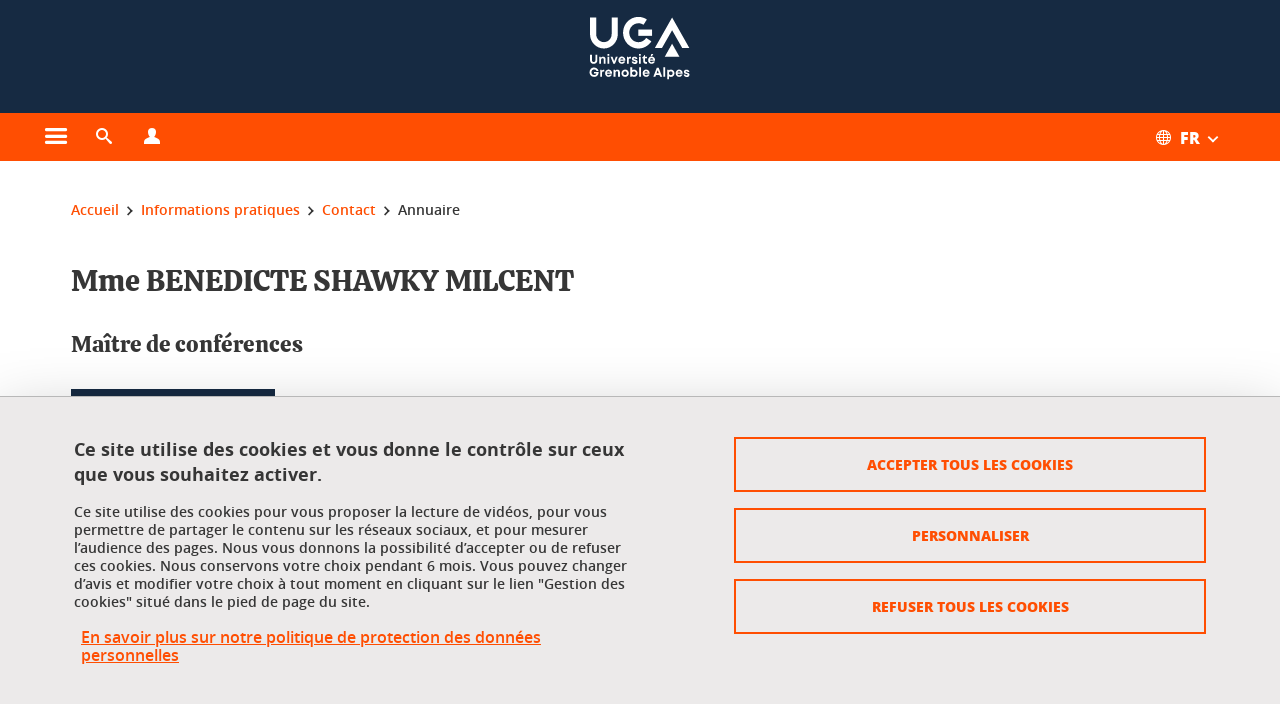

--- FILE ---
content_type: text/html;charset=UTF-8
request_url: https://www.univ-grenoble-alpes.fr/benedicte-shawky-milcent-542082.kjsp?RH=2320611992734654
body_size: 30131
content:






























































<!DOCTYPE html>
<!--[if lte IE 7]> <html class="ie7 oldie no-js" xmlns="http://www.w3.org/1999/xhtml" lang="fr" xml:lang="fr"> <![endif]-->
<!--[if IE 8]> <html class="ie8 oldie no-js" xmlns="http://www.w3.org/1999/xhtml" lang="fr" xml:lang="fr"> <![endif]-->
<!--[if gt IE 8]><!--> <html class="no-js" xmlns="http://www.w3.org/1999/xhtml" lang="fr" xml:lang="fr"> <!--<![endif]-->

<head>























<!-- On interdit le mode de compatibilite IE  -->
<meta http-equiv="X-UA-Compatible" content="IE=edge" />

<!-- Gestion des favicons : soit le lot par defaut soit le lot depose sur l espace FTP dedie  -->


<link rel="apple-touch-icon" sizes="57x57" href="https://favicon-ksup.univ-grenoble-alpes.fr/SITEUI/apple-icon-57x57.png">
<link rel="apple-touch-icon" sizes="60x60" href="https://favicon-ksup.univ-grenoble-alpes.fr/SITEUI/apple-icon-60x60.png">
<link rel="apple-touch-icon" sizes="72x72" href="https://favicon-ksup.univ-grenoble-alpes.fr/SITEUI/apple-icon-72x72.png">
<link rel="apple-touch-icon" sizes="76x76" href="https://favicon-ksup.univ-grenoble-alpes.fr/SITEUI/apple-icon-76x76.png">
<link rel="apple-touch-icon" sizes="114x114" href="https://favicon-ksup.univ-grenoble-alpes.fr/SITEUI/apple-icon-114x114.png">
<link rel="apple-touch-icon" sizes="120x120" href="https://favicon-ksup.univ-grenoble-alpes.fr/SITEUI/apple-icon-120x120.png">
<link rel="apple-touch-icon" sizes="144x144" href="https://favicon-ksup.univ-grenoble-alpes.fr/SITEUI/apple-icon-144x144.png">
<link rel="apple-touch-icon" sizes="152x152" href="https://favicon-ksup.univ-grenoble-alpes.fr/SITEUI/apple-icon-152x152.png">
<link rel="apple-touch-icon" sizes="180x180" href="https://favicon-ksup.univ-grenoble-alpes.fr/SITEUI/apple-icon-180x180.png">
<link rel="icon" type="image/png" sizes="192x192"  href="https://favicon-ksup.univ-grenoble-alpes.fr/SITEUI/android-icon-192x192.png">
<link rel="icon" type="image/png" sizes="32x32" href="https://favicon-ksup.univ-grenoble-alpes.fr/SITEUI/favicon-32x32.png">
<link rel="icon" type="image/png" sizes="96x96" href="https://favicon-ksup.univ-grenoble-alpes.fr/SITEUI/favicon-96x96.png">
<link rel="icon" type="image/png" sizes="16x16" href="https://favicon-ksup.univ-grenoble-alpes.fr/SITEUI/favicon-16x16.png">


<meta name="description" content="" />
<meta name="DC.Description" lang="fr-FR" content="" />
<meta property="og:description" content="" />
<meta property="og:title" content="Mme BENEDICTE SHAWKY MILCENT - Université Grenoble Alpes" />
<meta property="og:site_name" content="Université Grenoble Alpes" />
<meta property="og:type" content="article" />
<meta property="og:url" content="https://www.univ-grenoble-alpes.fr/mme-benedicte-shawky-milcent-542082.kjsp?RH=UAINTERFR_ANN" />
<meta property="og:image" content="https://www.univ-grenoble-alpes.fr/uas/SITEUI/LOGO/logo+bleu.svg" />
<meta http-equiv="content-type" content="text/html; charset=utf-8" />




 




<title>Mme BENEDICTE SHAWKY MILCENT - Université Grenoble Alpes</title><link rel="canonical" href="https://www.univ-grenoble-alpes.fr/mme-benedicte-shawky-milcent-542082.kjsp" />

<link rel="icon" type="image/png" href="https://favicon-ksup.univ-grenoble-alpes.fr/SITEUI/favicon-16x16.png" />

<meta http-equiv="pragma" content="no-cache" />

<link rel="schema.DC" href="http://purl.org/dc/elements/1.1/" />
<meta name="DC.Title" content="Mme BENEDICTE SHAWKY MILCENT - Université Grenoble Alpes" />
<meta name="DC.Creator" content="Benedicte Shawky Milcent" />
<meta name="DC.Description" lang="fr-FR" content="" />
<meta name="DC.Publisher" content="Benedicte Shawky Milcent" />
<meta name="DC.Date.created" scheme="W3CDTF" content="20191214 03:59:20.0" />
<meta name="DC.Date.modified" scheme="W3CDTF" content="20260121 21:16:56.0" />
<meta name="DC.Language" scheme="RFC3066" content="fr-FR" />
<meta name="DC.Rights" content="Copyright &copy; Université Grenoble Alpes" />

<meta name="author" lang="fr_FR" content="Université Grenoble Alpes" />
<meta name="Date-Creation-yyyymmdd" content="20191214 03:59:20.0" />
<meta name="Date-Revision-yyyymmdd" content="20260121 21:16:56.0" />
<meta name="copyright" content="Copyright &copy; Université Grenoble Alpes" />
<meta name="reply-to" content="webmaster@univ-grenoble-alpes.fr" />
<meta name="category" content="Internet" />


 

<meta name="robots" content="index, follow" />


<meta name="distribution" content="global" />
<meta name="identifier-url" content="https://www.univ-grenoble-alpes.fr/" />
<meta name="resource-type" content="document" />
<meta name="expires" content="-1" />

<meta name="google-site-verification" content="" />

<meta name="Generator" content="K-Sup (6.06.23)" />
<meta name="Formatter" content="K-Sup (6.06.23)" />

<meta name="viewport" content="width=device-width" />

 






<style>

/* Couleurs UAS */
:root {
  --fond-blanc-texte: #363636;
  --fond-blanc-liens: #ff4e02;
  --fond-blanc: #fff;
  --fond-blanc-grisclair: #5f5f5f;

  --fond-couleur-principale: #ff4e02;
  --fond-couleur-principale-texte: #ffffff;
  --fond-couleur-principale-liens: #ffffff;

  --fond-couleur-secondaire: #162a42;
  --fond-couleur-secondaire-texte: #ffffff;
  --fond-couleur-secondaire-liens: #ffffff;
  
  --fond-couleur-neutre: #eceaea;
  --fond-couleur-neutre-texte: #363636;
  --fond-couleur-neutre-liens: #ff4e02;

  --fond-bandeau: #162a42;
  --fond-bandeau-texte: #ffffff;

  --focusable-border: #1d81df ;
  --focusable-outline: black ;
  --focusable-boxshadow: white;
}

</style>



 
  
  
    <link rel="stylesheet" type="text/css" media="screen" href="https://www.univ-grenoble-alpes.fr/wro/styles_declinaison_siteprincipal/a31f0c839b224f3bfd91430695402b9c486d2fe0.css"/>
  





 

 













<style type="text/css" media="screen">



  
  



.bg_blanc,
.couleur_texte_fond_blanc,
.bg_blanc a.couleur_texte_fond_blanc,
.bg_blanc a.lien_couleur_texte,
.bg_blanc a[class^="lien"].lien_couleur_texte,
.card.cartetoolbox .carte-req-liste-col-6 .liste__objets__style0012,
.containerlist ul li div.couleur_texte_fond_blanc_hover:hover,
[id="contenu-encadres"] .bloc__bg__colore .grid__container__multi__col.liste__objets,
[id="contenu-encadres"] .bloc__bg__colore .grid__container__multi__col.liste__objets .liste__objets__type__thematique,
.tag__arbre__choix--disponibles .bloc-arbre__resume  {
  color:#363636;
}
 

  
  




.liens_fond_blanc,
.liens_fond_blanc_hover:hover,
.bg_blanc a,
.bg_blanc a[class^="lien"],
.bg_blanc button,
.bg_blanc a.couleur_liens_fond_blanc_survol:hover,
.bg_blanc a.couleur_liens_survol:hover,
.bg_blanc .liste__objets__style0012 .liste__objets__agenda__date:hover a,
.bg_blanc .liste__objets__style0012 .liste__objets__agenda__date:hover a span,
.card.cartetoolbox .carte-req-liste-col-6 .liste__objets__style0012 .liste__objets__agenda__info a,
.card.cartetoolbox .carte-req-liste-col-6 .liste__objets__style0012 .liste__objets__agenda__date:hover a span,
.container_depliable_bouton .icon-plus:hover,
.validation input.reset,
.search-metadata__search-input .reset,
.mobile-recherche-contenu-criteres a,
.containerlist__lien__reset span,
#contenu-encadres .liste__pour__carousel__titre em a,
.bg_blanc .bg_c_dominante .call__to__action a,
.bg_blanc .bg_c_dominante .carte__lien__chevron__2 a,
.bg_blanc .bg_c_dominante .carte__lien__chevron__3 a,
.bg_blanc .bg_c_secondaire .call__to__action a,
.bg_blanc .bg_c_secondaire .carte__lien__chevron__2 a,
.bg_blanc .bg_c_secondaire .carte__lien__chevron__3 a,
.liste__objets__style0032 a .icon,
.bg_c_neutre.bloc__bg__colore .liste__objets__style0032 a .icon,
.bg_c_neutre.bloc__bg__colore .liste__objets__style0032 a[class^="lien"],
[id="contenu-encadres"] form[id="search_query_input"] p.search__reset input,
.bloc__bg__colore .liste__objets.grid__container__multi__col  .liste__objets__vignette_deco2 a,
.bloc__bg__colore .liste__objets.grid__container__multi__col__special .liste__objets__carte__4 a,
.tag__arbre__choix--disponibles a  ,
.tag__arbre__choix--disponibles div,
.bg_c_secondaire button[id="retour-haut-page"],
button[id="inceptive-cw-launch"]:hover  
{
  color:#ff4e02;
}





.bg_liens_fond_dominante,
.bg_liens_fond_dominante_hover:hover,
.bg_blanc .liste__objets__style0012 .liste__objets__agenda__date,
.card.cartetoolbox .carte-req-liste-col-6 .liste__objets__style0012 .liste__objets__agenda__date,
.container_depliable_bouton .icon-minus:hover ,
.validation input.reset:hover,
.search-metadata__search-input .reset:hover,
.mobile-recherche-contenu-criteres a:hover,
.containerlist__lien__reset span:hover,
.bg_blanc .bg_c_dominante .call__to__action a:hover,
.bg_blanc .bg_c_dominante .carte__lien__chevron__2 a:hover,
.bg_blanc .bg_c_dominante .carte__lien__chevron__3 a:hover,
.bg_blanc .bg_c_secondaire .call__to__action a:hover,
.bg_blanc .bg_c_secondaire .carte__lien__chevron__2 a:hover,
.bg_blanc .bg_c_secondaire .carte__lien__chevron__3 a:hover,
button.panier-modale__body__action-annuler:hover,
button.panier-modale__body__action-non:hover,
[id="contenu-encadres"] form[id="search_query_input"] p.search__reset input:hover,
[id="contenu-encadres"] form.form__bu p.validation input.reset:hover,
[id="retour-haut-page"]:hover,
button[id="inceptive-cw-launch"]
    {
    background: #ff4e02;
  }



.brd-2_c_liens_fond_dominante,
.bg_blanc .liste__objets__style0012 .liste__objets__agenda__date,
.bg_blanc .liste__objets__style0012 .liste__objets__agenda__date:hover,
.card.cartetoolbox .carte-req-liste-col-6 .liste__objets__style0012 .liste__objets__agenda__date,
.card.cartetoolbox .carte-req-liste-col-6 .liste__objets__style0012 .liste__objets__agenda__date:hover,
.container_depliable_bouton .icon-minus:hover,
.validation input.reset,
.search-metadata__search-input .reset,
.containerlist__lien__reset span,
.call__to__action a:hover,
.carte__lien__chevron__2 a:hover,
.carte__lien__chevron__3 a:hover,
[id="contenu-encadres"] form input.term-aggregation__item-list__appliquer:hover,
[id="contenu-encadres"] form[id="search_query_input"] p.search__reset input,
[id="contenu-encadres"] form[id="search_query_input"] input.submit:hover,
[id="contenu-encadres"] form.form__bu p.validation input.reset,
.cartetoolbox .moteur__contenu__interne  [type="submit"]:hover,
[id="retour-haut-page"],
button[id="inceptive-cw-launch"]:hover
{
    border:2px solid #ff4e02;
  }

 



  
  




.bg_c_dominante,
.bg_c_dominante_hover:hover,
.bg_blanc .bg_c_dominante .liste__objets__style0012 .liste__objets__agenda__date:hover,
.bg_blanc .bg_c_neutre .liste__objets__style0012 .liste__objets__agenda__date,
.validation input.submit,
.mobile-recherche-contenu-form input.submit,
.search-metadata__search-input .submit:hover,
.search-metadata__search-input .submit,
.reseauxsociauxCard .onglet:hover .onglet_libelle_desktop,
.reseauxsociauxCard .onglet.onglet_rs_actif .onglet_libelle_desktop,
.bg_c_neutre .carte__lien__chevron__2 a,
.bg_c_neutre .carte__lien__chevron__3 a,
.card.brd-1_gris_clair .carte__lien__chevron__2 a,
.card.brd-1_gris_clair .carte__lien__chevron__3 a,
.call__to__action a,
.carte__lien__chevron__2 a,
.carte__lien__chevron__3 a,
.panier-modale__body__actions button.panier-modale__body__action-ajouter,
.panier-modale__body__actions_suppression button.panier-modale__body__action-oui,
.bg_c_secondaire.bloc__bg__colore .liste__objets__style0032 a .icon:hover {
  background-color: #ff4e02;
}


a.liens_actifs_dominante,
.bg_blanc a.liens_actifs_dominante,
a.liens_survol_dominante:hover,
.bg_c_secondaire a.liens_survol_dominante:hover,
button.liens_survol_dominante:hover,
.validation input.submit:hover,
.bg_blanc .bg_c_secondaire a:hover,
/*.bg_blanc .bg_c_secondaire .tarteaucitronuga__ouvrir__panneau:hover,*/
.bg_blanc .bg_c_secondaire a.liste__objets__lire__la__suite__inline:hover,
.bg_blanc .bg_c_secondaire .liste__objets__courriel a:hover,
.c_dominante,
.bg_blanc .bg_c_secondaire .liste__objets__style0012 .liste__objets__agenda__info a:hover,
.bg_blanc .bg_c_dominante .liste__objets__style0012 .liste__objets__agenda__date a,
.bg_blanc .bg_c_neutre .liste__objets__style0012 .liste__objets__agenda__date:hover a span,
.reseauxsociauxCard .onglet .onglet_libelle_desktop,
[id="mobile-recherche"] .mobile-recherche-contenu-form input.submit:hover,
.search-metadata__search-input .submit:hover,
.elastic_plier-deplier__contenu input[type="submit"]:hover,
/*.bg_c_dominante .liste__objets .liste__objets__style0022 a.liste__objets__lire__la__suite__inline:hover,*/
.bg_c_neutre .carte__lien__chevron__2 a:hover,
.bg_c_neutre .carte__lien__chevron__3 a:hover,
.card.brd-1_gris_clair .carte__lien__chevron__2 a:hover,
.card.brd-1_gris_clair .carte__lien__chevron__3 a:hover,
.bg_blanc .call__to__action a:hover,
.bg_blanc .carte__lien__chevron__2 a:hover,
.bg_blanc .carte__lien__chevron__3 a:hover,
.bg_c_neutre div.call__to__action a:hover,
.savesearch-actions button:hover,
button.panier-modale__body__action-ajouter:hover,
button.panier-modale__body__action-oui:hover,
.fenetre-partage-url p button:hover,
.element_couleur_principale_hover:hover,
.bg_c_secondaire .liste__objets__style0047 .icon:hover,
.bg_c_dominante .liste__objets__style0032 .icon,
.bg_blanc .bg_c_dominante li.liste__objets__style0032 .liste__objets__lien__icomoon a[class^="lien"] span,
.bg_blanc .bg_c_secondaire .liste__objets__style0024 a[class^="lien"].lien_couleur_texte:hover,
.term-aggregation__item-list__appliquer:hover,
[id="contenu-encadres"] form[id="search_query_input"] p.search__validation input:hover,
[id="contenu-encadres"] form.form__bu p.validation input:hover,
.cartetoolbox .moteur__contenu__interne  [type="submit"]:hover
{
 color:#ff4e02;
}



.brd-2_c_dominante,
.brd-2_c_principale,
.bg_blanc .bg_c_neutre .liste__objets__style0012 .liste__objets__agenda__date,
.bg_blanc .bg_c_neutre .liste__objets__style0012 .liste__objets__agenda__date:hover,
.validation input.submit,
.validation input.submit:hover,
.reseauxsociauxCard .onglet  .onglet_libelle_desktop,
.search-metadata__search-input .submit:hover,
.elastic_plier-deplier__contenu input[type="submit"],
.savesearch-actions button:hover,
button.panier-modale__body__action-ajouter:hover,
button.panier-modale__body__action-oui:hover,
.fenetre-partage-url p button:hover,
[id="contenu-encadres"] form[id="search_query_input"] p.search__validation input:hover,
[id="contenu-encadres"] form.form__bu p.validation input:hover {
  border: 2px solid #ff4e02;
}

.filet__deco__motif::before,
.resume__fiche::before,
.bloc__image__titre h3:first-child::after,
.carte__titre__calistoga__avec__filet::after,
.liste__traductions__miroir__before__resume.liste__traductions__miroir::before {
  border-bottom: 8px solid #ff4e02;
}

.toolbox .container_depliable_ouvert,
.offresstagesemplois__info {
  border-left: 8px solid #ff4e02;
}

.brd-top-8_c_dominante {
  border-top: 8px solid #ff4e02;
}

.brd-top-6_c_principale {
  border-top: 6px solid #ff4e02;
}

 


  
  





.bg_c_dominante,
.bg_c_dominante a.lien_couleur_texte,
.bg_c_dominante a[class^="lien"].lien_couleur_texte,
.bg_c_dominante_hover:hover,
.bg_c_dominante .liste__objets__style0012 .liste__objets__type__thematique,
a.couleur_texte_fond_principale {
  color:#ffffff;
}

.fond_texte_bg_c_dominante {
  background: #ffffff;
}




.bg_c_dominante .carte__titre__calistoga__avec__filet::after {
  border-bottom: 8px solid #ffffff;
}


  
  





.liens_fond_dominante,
.bg_c_dominante a,
.bg_c_dominante_hover:hover a,
.bg_c_dominante_hover:hover a > span,
.bg_c_dominante a[class^="lien"],
.bg_c_dominante button,
.bg_c_dominante .liste__objets em a,
.bg_c_dominante .liste__objets  .liste__objets__courriel a,
.bg_c_dominante .liste__objets  a.liste__objets__lire__la__suite__inline,
.validation input.submit,
button.bg_c_dominante,
.bg_blanc .bg_c_dominante .liste__objets__style0012 .liste__objets__agenda__info a,
.bg_blanc .bg_c_dominante .liste__objets__style0012 .liste__objets__agenda__date:hover a,
.bg_blanc .bg_c_dominante .liste__objets__style0012 .liste__objets__agenda__date:hover a span,
.bg_blanc .bg_c_neutre .liste__objets__style0012 .liste__objets__agenda__date a,
.reseauxsociauxCard .onglet:hover .onglet_libelle_desktop,
.reseauxsociauxCard .onglet.onglet_rs_actif .onglet_libelle_desktop,
 .search-metadata__search-input .submit,
.elastic_plier-deplier__contenu input[type="submit"], 
#skin_fo_unique__ligne__video__bg__remote,
.bg_blanc .call__to__action a,
.bg_blanc .carte__lien__chevron__2 a,
.bg_blanc .carte__lien__chevron__3 a,
.bg_c_neutre div.call__to__action a,
.bg_blanc li.liste__objets__style0032 .liste__objets__lien__icomoon a[class^="lien"] span,
[id="contenu-encadres"] form.form__bu p.validation input.reset:hover   {
  color:#ffffff;
}



.bg_c_liens_dominante,
.bg_blanc .bg_c_dominante .liste__objets__style0012 .liste__objets__agenda__date,
.bg_blanc .bg_c_neutre .liste__objets__style0012 .liste__objets__agenda__date:hover,
.validation input.submit:hover,
.reseauxsociauxCard .onglet .onglet_libelle_desktop,
 .search-metadata__search-input .submit:hover,
.elastic_plier-deplier__contenu input[type="submit"]:hover,
.bg_blanc .call__to__action a:hover,
.bg_blanc .carte__lien__chevron__2 a:hover,
.bg_blanc .carte__lien__chevron__3 a:hover,
.savesearch-actions button:hover,
button.panier-modale__body__action-ajouter:hover,
button.panier-modale__body__action-oui:hover,
.fenetre-partage-url p button:hover,
.bg_c_dominante li.liste__objets__style0032 .liste__objets__lien__icomoon a[class^="lien"] span,
.term-aggregation__item-list__appliquer:hover,
[id="contenu-encadres"] form[id="search_query_input"] p.search__validation input:hover,
[id="contenu-encadres"] form.form__bu p.validation input:hover,
.cartetoolbox .moteur__contenu__interne  [type="submit"]:hover {
  background: #ffffff;
}



.brd-2_c_liens_dominante,
.bg_blanc .bg_c_dominante .liste__objets__style0012 .liste__objets__agenda__date,
.bg_blanc .bg_c_dominante .liste__objets__style0012 .liste__objets__agenda__date:hover,
.bg_blanc .bg_c_dominante .call__to__action a:hover,
.bg_blanc .bg_c_dominante .carte__lien__chevron__2 a:hover,
.bg_blanc .bg_c_dominante .carte__lien__chevron__3 a:hover   {
  border:2px solid #ffffff;
}




  
  




.bg_c_secondaire,
.bg_blanc .bg_c_secondaire .liste__objets__style0012 .liste__objets__agenda__date:hover,
.liste__objets__style0032 a .icon:hover,
.bg_c_neutre.bloc__bg__colore .liste__objets__style0032 a .icon:hover ,
.bg_blanc .bg_c_dominante li.liste__objets__style0032 .liste__objets__lien__icomoon a[class^="lien"] span:hover,
.bg_c_secondaire_hover:hover {
  background-color: #162a42;
}




  a.liens_actifs_secondaire,
  a.liens_survol_secondaire:hover,
  [id="mobile-recherche"] .liens_fond_blanc.icon-cross:hover,
  button.liens_survol_secondaire:hover,
  .bg_blanc a:hover,
  .bg_c_neutre a[class^="lien"]:hover,
  .bg_c_dominante .liste__objets em a:hover,
  .bg_c_dominante .liste__objets .liste__objets__courriel a:hover,
  .bg_c_dominante .liste__objets a.liste__objets__lire__la__suite__inline:hover,
  .bg_blanc .bg_c_dominante .liste__objets__style0012 .liste__objets__agenda__info a:hover,
  .bg_blanc .bg_c_neutre .liste__objets__style0012 .liste__objets__agenda__info a:hover,
  .containerlist ul li div:hover,
  .bg_blanc .bg_c_secondaire .liste__objets__style0012 .liste__objets__agenda__date a,
  .card.cartetoolbox .carte-req-liste-col-6 .liste__objets__style0012 .liste__objets__agenda__info a:hover,
   [id="skin_fo_unique__ligne__video__bg__buttons"] button:hover,
   #contenu-encadres div.container__carousel .liste__objets .liste__pour__carousel__titre em a:hover,
   .bg_c_dominante a.couleur_liens_survol:hover,
   .bg_c_neutre .liste__objets__style0024 a[class^="lien"].couleur_liens_survol:hover,
   .bg_blanc .bg_c_secondaire li.liste__objets__style0032 .liste__objets__lien__icomoon a[class^="lien"] span,
   .bg_c_dominante.bloc__bg__colore .liste__objets__style0032 a[class^="lien"]:hover,
   .bg_c_neutre.bloc__bg__colore .liste__objets__style0032 a[class^="lien"]:hover,
   .element_couleur_secondaire,
   .element_couleur_secondaire_hover:hover,
   .panier-modale__header__close:hover,
   .bg_blanc .liste__objets__style0024 a[class^="lien"]:hover,
   .bloc__bg__colore .liste__objets.grid__container__multi__col  .liste__objets__vignette_deco2 a:hover,
   .tag__arbre__choix--en--cours__annulation:hover,
   .tag__arbre__choix--en--cours__container__breadcrumb > a:hover .bloc-arbre__modalite,
   .tag__arbre__choix--en--cours__container__breadcrumb > a:hover::before 
   
   {
  color:#162a42;
}

 
  

  

  
  





.bg_c_secondaire,
.bg_c_secondaire a.lien_couleur_texte,
.bg_c_secondaire a[class^="lien"].lien_couleur_texte,
.bg_c_secondaire .liste__objets__style0012 .liste__objets__type__thematique,
a.couleur_texte_fond_secondaire {
  color:#ffffff;
}

.fond_texte_bg_c_secondaire {
  background: #ffffff;
}



.bg_c_secondaire .carte__titre__calistoga__avec__filet::after {
  border-bottom: 8px solid #ffffff;
}


  
  




.liens_fond_secondaire,
.bg_c_secondaire a,
.bg_c_secondaire a[class^="lien"],
.bg_c_secondaire button,
.bg_c_secondaire .liste__objets em a,
.bg_c_secondaire .liste__objets  .liste__objets__courriel a,
.bg_c_secondaire .liste__objets  a.liste__objets__lire__la__suite__inline,
.bg_blanc .bg_c_secondaire .liste__objets__style0012 .liste__objets__agenda__info a,
.bg_blanc .bg_c_secondaire .liste__objets__style0012 .liste__objets__agenda__date:hover a,
.bg_blanc .bg_c_secondaire .liste__objets__style0012 .liste__objets__agenda__date:hover a span,
.liste__objets__style0032 a .icon:hover,
.bg_c_neutre.bloc__bg__colore .liste__objets__style0032 a .icon:hover {
  color:#ffffff;
}



.bg_blanc .bg_c_secondaire .liste__objets__style0012 .liste__objets__agenda__date,
.bg_blanc .bg_c_secondaire .liste__objets__style0032 .icon,
.couleur_secondaire_hover:hover   {
  background: #ffffff;
}



.bg_blanc .bg_c_secondaire .liste__objets__style0012 .liste__objets__agenda__date,
.bg_blanc .bg_c_secondaire .liste__objets__style0012 .liste__objets__agenda__date:hover,
.border_2px_couleur_lien_secondaire   {
  border:2px solid #ffffff;
}

 




  
  





.bg_c_neutre,
pre,
.arbre-item-active > li:hover,
.tag__arbre__choix--en--cours,
.arbre__chargement   {
  background-color: #eceaea;
}


.bg_c_neutre .liste__objets__style0032 .liste__objets__lien__icomoon a[class^="lien"] span:hover {
  color:#eceaea;
}

 




  
  





.bg_c_neutre,
.bg_c_neutre a.lien_couleur_texte,
.bg_c_neutre a[class^="lien"].lien_couleur_texte,
.bg_blanc .bg_c_neutre .liste__objets__style0012 .liste__objets__comp,
[id="contenu-encadres"] .bg_c_neutre .liste__objets .liste__objets__type__thematique,
a.couleur_texte_fond_neutre,
.bg_c_neutre a.couleur_texte_fond_neutre,
pre,
.bg_c_neutre .liste__objets__style0012 .liste__objets__type__thematique,
.tag__arbre__choix--en--cours__container__breadcrumb > a:nth-last-child(1),
.tag__arbre__choix--en--cours__container__breadcrumb > a:nth-last-child(1)::before,
.tag__arbre__choix--en--cours__container__breadcrumb > a:nth-last-child(1):hover,
.tag__arbre__choix--en--cours__titre,
.tag__arbre__choix--en--cours,
.tag__arbre__choix--disponibles :hover .bloc-arbre__resume,
.tag__arbre__choix--en--cours__container__breadcrumb > a:nth-last-child(1):hover .bloc-arbre__modalite
 {
  color:#363636;
}




.bg_c_neutre .liste__objets__style0024:not(:first-child) {
  border-top:1px solid #363636;
}



 


  
  




.bg_c_neutre a,
.bg_c_neutre a[class^="lien"],
.bg_c_neutre button,
.liens_fond_neutre,

.tag__arbre__choix--disponibles a:hover ,
.tag__arbre__choix--disponibles div:hover,
button.tag__arbre__choix--en--cours__annulation,
.tag__arbre__choix--en--cours__container__breadcrumb >  a,
.tag__arbre__choix--en--cours__container__breadcrumb > a::before

{
  color:#ff4e02;
}




.bg_c_liens_neutre {
  background:  #ff4e02 ;
}







  /* Accueil : couleur de fond des lignes colorées */
  .skin_fo_unique__ligne__avec__fond {
  	background: #162a42 ;
  	}


 
 
 
  /* Image d illustration sur la 1ere ligne de l accueil de langue */

  .accueil .skin_fo_desktop__container.skin_fo_unique__ligne1 {
  
  	background-image:  url() ;
  }



 

  /* Pages libres, gestion des colonnages natifs KSUP */




  /* Responsive - illustration bandeau */


  @media screen and (min-width: 1366px) {

 

      
   

        .accueil .skin_fo_desktop__container.skin_fo_unique__ligne1 {
          background-image:  url("") ;
        }
      

 

  }



</style>





   <link rel="start" title="Accueil" href="https://www.univ-grenoble-alpes.fr/" />

    
   <link rel="alternate" type="application/rss+xml" title="Fil RSS des dix derni�res actualit�s" href="https://www.univ-grenoble-alpes.fr/adminsite/webservices/export_rss.jsp?NOMBRE=10&amp;CODE_RUBRIQUE=2320611992747343&amp;LANGUE=0" />


   
   

<script>
 
 window.AppTranslations = {    
    fermer: "Fermer cette fenêtre SVP" ,
    fermerMenuMobile: "Fermer le menu mobile",
    retourAriaLabel: "Revenir au menu précédent",
    retour: "Retour",
    texteVoirTouteLaRubrique: "Voir toute la rubrique",
    texteAriaLabelVoirAccueilDeRubrique:"Ouvrir la page d'accueil de la rubrique en cours de consultation",
    texteAriaLabelBoutonVoirSuivant:"Ouvrir le sous-menu de cette rubrique",
    texteAriaLabelMenuMobileprincipal:"Menu principal du site", 
    texteAriaLabelMenuMobileMenusProfils:"Menu par profils d'utilisateur",  
    texteAriaLabelMenuMobileNotifications:"Menu Notifications sur les contenus mis à jour", 
    texteAriaLabelMenuMobilePreferences:"Menu préférences de l'utilisateur", 
    texteAriaLabelMenuMobileTraductions:"Menu des versions de langues disponibles pour ce site",
    texteVousEtes:"Vous êtes", 
    texteVousRecherchez:"Vous souhaitez", 
    texteValider:"Valider",
    texteOuvrirLeMenu:"Ouvrir le menu", 
    texteFermerLeMenu:"Fermer le menu",
    texteLancer:"Lancer",  
    texteStop:"Arrêter",  
    textePrecedent:"Précédent",  
    texteSuivant:"Suivant",      
    textePlay:"Lancer"    
  };

  window.__ = function(key) {
    return window.AppTranslations[key] || key;
  };


</script>
 

   
     













  <script type="text/javascript" src="https://tarteaucitron.io/load.js?locale=fr&domain=www.univ-grenoble-alpes.fr&uuid=4488f37cfc39db19d8aa1f1cb062e7e4997e53f9"></script>

  
  <script type="text/javascript">
    (tarteaucitron.job = tarteaucitron.job || []).push('youtube');
  </script>
  
  <script type="text/javascript">
    (tarteaucitron.job = tarteaucitron.job || []).push('dailymotion');
  </script>
  <script type="text/javascript">
    (tarteaucitron.job = tarteaucitron.job || []).push('googlemapssearch');
  </script>
  <script type="text/javascript">
    (tarteaucitron.job = tarteaucitron.job || []).push('matomocloud');
  </script>
  <script type="text/javascript">
    (tarteaucitron.job = tarteaucitron.job || []).push('acast');
  </script>
  <script type="text/javascript">
    (tarteaucitron.job = tarteaucitron.job || []).push('linkedin');
  </script>
  <script type="text/javascript">
    (tarteaucitron.job = tarteaucitron.job || []).push('soundcloud');
  </script>
  <script type="text/javascript">
    (tarteaucitron.job = tarteaucitron.job || []).push('ausha');
  </script>
  <script type="text/javascript">
    (tarteaucitron.job = tarteaucitron.job || []).push('facebook');
  </script>
  <script type="text/javascript">
    (tarteaucitron.job = tarteaucitron.job || []).push('twitter');
  </script>
  <script type="text/javascript">
    (tarteaucitron.job = tarteaucitron.job || []).push('instagram');
  </script>







       
        
        
          
 


   

 
       

         



<!-- Matomo Tag Manager
on utilise cette balise uniquement sur l environnement de test  -->


    <script>
    var _mtm = window._mtm = window._mtm || [];
    _mtm.push({'mtm.startTime': (new Date().getTime()), 'event': 'mtm.Start'});
    var d=document, g=d.createElement('script'), s=d.getElementsByTagName('script')[0];
    g.async=true; g.src='https://matomo.univ-grenoble-alpes.fr/js/container_BJogDrbu.js'; s.parentNode.insertBefore(g,s);
    </script>
    <!-- End Matomo Tag Manager -->



         

  






  

  
 




</head>


<body id="body" class="fiche annuaireksup body__modele--ui  version_fr_FR ">

 









    








<header>
    <!--  ajouter les accesskeys -->
    
        




















<div id="super__bandeau3__deco" class="laptop__only desktop__only  bg-c-principale">
    <div id="super__bandeau3" class="desktop__container d-flex ai-center jc-flex-end">
 
        
        









    <ul id="super__bandeau3__gauche"><!----><li>
           
                <a href="https://www.univ-grenoble-alpes.fr/les-composantes/" 
                    class="super__bandeau3__item type_rubrique_0001" 
                    >
					                        
                        <span>Les composantes</span>
                    </a>
        </li><!----></ul><!-- fin .super__bandeau__gauche -->


		

 


        
        












	
	<nav role="navigation" aria-label="Accès rapides aux contenus liés aux profils des utilisateurs">
        <ul id="super__bandeau3__profils" class="d-flex super__bandeau3__dropdown">
            <li>
                <button class="super__bandeau3__item" aria-expanded="false" aria-haspopup="true"
                        aria-label="Ouvrir le menu">                       

                        
                            
                        <span class="icon icon-vous_etes" aria-hidden="true"></span>
                          

                        <span>Votre profil</span>
                        <span class="icon icon-bouton-depliage" aria-hidden="true"></span>
                    </button>
                    <ul>
                        
                            
                                <li >
                                    <a href="https://www.univ-grenoble-alpes.fr/lyceen/" class="fond-blanc-liens type_rubrique_0001" >
                                        Lycéen
                                    </a>
                                </li>
                            
                        
                            
                                <li >
                                    <a href="https://www.univ-grenoble-alpes.fr/etudiant/" class="fond-blanc-liens type_rubrique_0001" >
                                        Étudiant
                                    </a>
                                </li>
                            
                        
                            
                                <li >
                                    <a href="https://www.univ-grenoble-alpes.fr/etudiant-international/" class="fond-blanc-liens type_rubrique_0001" >
                                        Étudiant international
                                    </a>
                                </li>
                            
                        
                            
                                <li >
                                    <a href="https://www.univ-grenoble-alpes.fr/chercheur-enseignant-chercheur-ou-doctorant/" class="fond-blanc-liens type_rubrique_0001" >
                                        Chercheur, enseignant chercheur ou doctorant
                                    </a>
                                </li>
                            
                        
                            
                                <li >
                                    <a href="https://www.univ-grenoble-alpes.fr/personnel-de-l-universite/" class="fond-blanc-liens type_rubrique_0001" >
                                        Personnel de l'université
                                    </a>
                                </li>
                            
                        
                            
                                <li >
                                    <a href="https://www.univ-grenoble-alpes.fr/salarie-independant-ou-demandeur-d-emploi/" class="fond-blanc-liens type_rubrique_0001" >
                                        Salarié, indépendant ou demandeur d'emploi
                                    </a>
                                </li>
                            
                        
                            
                                <li >
                                    <a href="https://www.univ-grenoble-alpes.fr/entreprise-association-ou-collectivite/" class="fond-blanc-liens type_rubrique_0001" >
                                        Entreprise, association ou collectivité
                                    </a>
                                </li>
                            
                        
                            
                                <li >
                                    <a href="https://www.univ-grenoble-alpes.fr/alumni/" class="fond-blanc-liens type_rubrique_0001" >
                                        Alumni
                                    </a>
                                </li>
                            
                        
                            
                                <li >
                                    <a href="https://www.univ-grenoble-alpes.fr/journaliste/" class="fond-blanc-liens type_rubrique_0001" >
                                        Journaliste
                                    </a>
                                </li>
                            
                        
                        
                    </ul>
            </li>
            
        </ul>
    </nav>
    

   
	

        
        
            
        
        














        

        
         
        
        













        <nav role="navigation" aria-label="Liste des traductions disponibles pour ce site">
            <ul id="super__bandeau3__traduction" class="d-flex super__bandeau3__dropdown">
                <li>
                    <button class="super__bandeau3__item" aria-haspopup="true" aria-expanded="false" aria-label="Ouvrir le menu">
                        <span class="icon icon-sphere" aria-hidden="true"></span>
                        <span aria-label="Traduction en cours de consultation :Français">Français</span>
                        <span class="icon icon-bouton-depliage" aria-hidden="true"></span>
                    </button>
                    <ul>
                        
                        
                        
                            <li lang="fr" class="langue__courante"
                                aria-label="Traduction en cours de consultation :Français">
                                    
                                <a class="fond-blanc-liens" href="https://www.univ-grenoble-alpes.fr/francais/" hreflang="fr" role="menuitem" aria-current="page">
                                    <span>FR</span><span>-&nbsp;Français</span>
                                </a>
                            </li>
                        
                        
                        
                        
                            <li lang="en" class=""
                                >
                                    
                                <a class="fond-blanc-liens" href="https://www.univ-grenoble-alpes.fr/english/" hreflang="en" role="menuitem" >
                                    <span>EN</span><span>-&nbsp;English</span>
                                </a>
                            </li>
                        
                        
                    </ul><!-- .menu__traductions__liste -->
                </li>
            </ul>
        </nav>
    

        


        
        
        



    </div>
</div>
    

    
    




















<div id="bandeau__siteprincipal3__deco" class="bandeau3__deco  bg-c-secondaire ">
    <div id="bandeau__siteprincipal3" class="desktop__container">
        <h1>
            <a href="https://www.univ-grenoble-alpes.fr/francais/" title="Retour à la page d'accueil" aria-label="Retour à la page d'accueil">
 
                
                











 

<img class="bandeau3__logo" src="https://www.univ-grenoble-alpes.fr/uas/SITEUI/UGA_LOGO_PAGE_INTERIEURE/logo_epe_blanc_sans_marges.svg" alt="">


            </a>
        </h1>
        
        
        









<img class="print__only" src="https://www.univ-grenoble-alpes.fr/images/fo/logo_epe_NB.png" alt="">

        

        













    

    <nav id="bandeau__siteprincipal__nav" class="bandeau3__menu__deroulant laptop__only desktop__only  " role="navigation" aria-label="Menu principal">
        <ul>

            

                    <li class="bandeau3__menu__deroulant__niv1">

                        
                            <button class="bandeau3__menu__deroulant--item" aria-expanded="false" >
                                <span>Université</span>
                                <span class="icon icon-bouton-depliage"></span>
                            </button>
                            <ul class="invisible">
                                
                                    <li>
                                        <a href="https://www.univ-grenoble-alpes.fr/universite/ambition-et-strategie/" >
                                            Ambition et stratégie
                                        </a>
                                    </li>

                                
                                    <li>
                                        <a href="https://www.univ-grenoble-alpes.fr/universite/engagements/" >
                                            Engagements
                                        </a>
                                    </li>

                                
                                    <li>
                                        <a href="https://www.univ-grenoble-alpes.fr/universite/chiffres-cles-et-classements/" >
                                            Chiffres-clés et classements
                                        </a>
                                    </li>

                                
                                    <li>
                                        <a href="https://www.univ-grenoble-alpes.fr/universite/organisation/" >
                                            Organisation
                                        </a>
                                    </li>

                                
                                    <li>
                                        <a href="https://www.univ-grenoble-alpes.fr/universite/nos-campus/" >
                                            Nos campus
                                        </a>
                                    </li>

                                
                                    <li>
                                        <a href="https://www.univ-grenoble-alpes.fr/universite/travailler-a-l-universite/" >
                                            Travailler à l'université
                                        </a>
                                    </li>

                                
                                    <li>
                                        <a href="https://www.univ-grenoble-alpes.fr/universite/histoire-de-l-uga/" >
                                            Histoire de l'UGA
                                        </a>
                                    </li>

                                    
                                
                                <a class="bandeau3__menu__deroulant--voirrubrique" href="https://www.univ-grenoble-alpes.fr/universite/">Voir toute la rubrique</a>
                                 
                            </ul>

                          
                        
                         

                    </li>

              

            

                    <li class="bandeau3__menu__deroulant__niv1">

                        
                            <button class="bandeau3__menu__deroulant--item" aria-expanded="false" >
                                <span>Formation</span>
                                <span class="icon icon-bouton-depliage"></span>
                            </button>
                            <ul class="invisible">
                                
                                    <li>
                                        <a href="https://www.univ-grenoble-alpes.fr/formation/pourquoi-choisir-l-uga-/" >
                                            Pourquoi choisir l'UGA ?
                                        </a>
                                    </li>

                                
                                    <li>
                                        <a href="https://www.univ-grenoble-alpes.fr/formation/catalogue-des-formations/" >
                                            Catalogue des formations
                                        </a>
                                    </li>

                                
                                    <li>
                                        <a href="https://www.univ-grenoble-alpes.fr/formation/graduate-school/" >
                                            Graduate school
                                        </a>
                                    </li>

                                
                                    <li>
                                        <a href="https://www.univ-grenoble-alpes.fr/formation/modalites-de-formation/" >
                                            Modalités de formation
                                        </a>
                                    </li>

                                
                                    <li>
                                        <a href="https://www.univ-grenoble-alpes.fr/formation/admissions-et-inscriptions/" >
                                            Admissions et inscriptions
                                        </a>
                                    </li>

                                
                                    <li>
                                        <a href="https://www.univ-grenoble-alpes.fr/formation/orientation-insertion-stage-emploi/" >
                                            Orientation, insertion, stage, emploi
                                        </a>
                                    </li>

                                
                                    <li>
                                        <a href="https://www.univ-grenoble-alpes.fr/formation/mobilite-internationale/" >
                                            Mobilité internationale
                                        </a>
                                    </li>

                                
                                    <li>
                                        <a href="https://www.univ-grenoble-alpes.fr/formation/enrichir-son-parcours/" >
                                            Enrichir son parcours
                                        </a>
                                    </li>

                                
                                    <li>
                                        <a href="https://www.univ-grenoble-alpes.fr/formation/devenir-de-nos-diplomes/" >
                                            Devenir de nos diplômés
                                        </a>
                                    </li>

                                
                                    <li>
                                        <a href="https://www.univ-grenoble-alpes.fr/formation/dispositifs-innovants/" >
                                            Dispositifs innovants
                                        </a>
                                    </li>

                                    
                                
                                <a class="bandeau3__menu__deroulant--voirrubrique" href="https://www.univ-grenoble-alpes.fr/formation/">Voir toute la rubrique</a>
                                 
                            </ul>

                          
                        
                         

                    </li>

              

            

                    <li class="bandeau3__menu__deroulant__niv1">

                        
                            <button class="bandeau3__menu__deroulant--item" aria-expanded="false" >
                                <span>Recherche</span>
                                <span class="icon icon-bouton-depliage"></span>
                            </button>
                            <ul class="invisible">
                                
                                    <li>
                                        <a href="https://www.univ-grenoble-alpes.fr/recherche/ambition-et-strategie-de-recherche/" >
                                            Ambition et stratégie de recherche
                                        </a>
                                    </li>

                                
                                    <li>
                                        <a href="https://www.univ-grenoble-alpes.fr/recherche/talents-et-decouvertes/" >
                                            Talents et découvertes
                                        </a>
                                    </li>

                                
                                    <li>
                                        <a href="https://www.univ-grenoble-alpes.fr/recherche/projets-structurants-et-partenaires/" >
                                            Projets structurants et partenaires
                                        </a>
                                    </li>

                                
                                    <li>
                                        <a href="https://www.univ-grenoble-alpes.fr/recherche/laboratoires-de-recherche/" >
                                            Laboratoires de recherche
                                        </a>
                                    </li>

                                
                                    <li>
                                        <a href="https://www.univ-grenoble-alpes.fr/recherche/boostez-votre-recherche/" >
                                            Boostez votre recherche
                                        </a>
                                    </li>

                                
                                    <li>
                                        <a href="https://www.univ-grenoble-alpes.fr/recherche/valorisation-et-transfert/" >
                                            Valorisation et transfert
                                        </a>
                                    </li>

                                
                                    <li>
                                        <a href="https://www.univ-grenoble-alpes.fr/recherche/doctorat/" >
                                            Doctorat
                                        </a>
                                    </li>

                                
                                    <li>
                                        <a href="https://www.univ-grenoble-alpes.fr/recherche/appels-a-projets/" >
                                            Appels à projets
                                        </a>
                                    </li>

                                
                                    <li>
                                        <a href="https://www.univ-grenoble-alpes.fr/recherche/nous-rejoindre/" >
                                            Nous rejoindre
                                        </a>
                                    </li>

                                    
                                
                                <a class="bandeau3__menu__deroulant--voirrubrique" href="https://www.univ-grenoble-alpes.fr/recherche/">Voir toute la rubrique</a>
                                 
                            </ul>

                          
                        
                         

                    </li>

              

            

                    <li class="bandeau3__menu__deroulant__niv1">

                        
                            <button class="bandeau3__menu__deroulant--item" aria-expanded="false" >
                                <span>Partenariats</span>
                                <span class="icon icon-bouton-depliage"></span>
                            </button>
                            <ul class="invisible">
                                
                                    <li>
                                        <a href="https://www.univ-grenoble-alpes.fr/partenariats/decrypter-l-universite/" >
                                            Décrypter l'université
                                        </a>
                                    </li>

                                
                                    <li>
                                        <a href="https://www.univ-grenoble-alpes.fr/partenariats/entreprise/" >
                                            Entreprise
                                        </a>
                                    </li>

                                
                                    <li>
                                        <a href="https://www.univ-grenoble-alpes.fr/partenariats/action-publique-et-collective/" >
                                            Action publique et collective
                                        </a>
                                    </li>

                                    
                                
                                <a class="bandeau3__menu__deroulant--voirrubrique" href="https://www.univ-grenoble-alpes.fr/partenariats/">Voir toute la rubrique</a>
                                 
                            </ul>

                          
                        
                         

                    </li>

              

            

                    <li class="bandeau3__menu__deroulant__niv1">

                        
                            <button class="bandeau3__menu__deroulant--item" aria-expanded="false" >
                                <span>Rayonnement</span>
                                <span class="icon icon-bouton-depliage"></span>
                            </button>
                            <ul class="invisible">
                                
                                    <li>
                                        <a href="https://www.univ-grenoble-alpes.fr/rayonnement/l-uga-et-l-international/" >
                                            L’UGA et l’international
                                        </a>
                                    </li>

                                
                                    <li>
                                        <a href="https://www.univ-grenoble-alpes.fr/rayonnement/l-uga-et-ses-territoires/" >
                                            L'UGA et ses territoires
                                        </a>
                                    </li>

                                
                                    <li>
                                        <a href="https://www.univ-grenoble-alpes.fr/rayonnement/sciences-et-societe/" >
                                            Sciences et société
                                        </a>
                                    </li>

                                
                                    <li>
                                        <a href="https://www.univ-grenoble-alpes.fr/rayonnement/chiffres-cles-et-classements/" >
                                            Chiffres-clés et classements
                                        </a>
                                    </li>

                                    
                                
                                <a class="bandeau3__menu__deroulant--voirrubrique" href="https://www.univ-grenoble-alpes.fr/rayonnement/">Voir toute la rubrique</a>
                                 
                            </ul>

                          
                        
                         

                    </li>

              

            

                    <li class="bandeau3__menu__deroulant__niv1">

                        
                            <button class="bandeau3__menu__deroulant--item" aria-expanded="false" >
                                <span>Campus</span>
                                <span class="icon icon-bouton-depliage"></span>
                            </button>
                            <ul class="invisible">
                                
                                    <li>
                                        <a href="https://www.univ-grenoble-alpes.fr/campus/decouvrir-nos-campus/" >
                                            Découvrir nos campus
                                        </a>
                                    </li>

                                
                                    <li>
                                        <a href="https://www.univ-grenoble-alpes.fr/campus/vie-pratique/" >
                                            Vie pratique
                                        </a>
                                    </li>

                                
                                    <li>
                                        <a href="https://www.univ-grenoble-alpes.fr/campus/services-numeriques/" >
                                            Services numériques
                                        </a>
                                    </li>

                                
                                    <li>
                                        <a href="https://www.univ-grenoble-alpes.fr/campus/bibliotheques/" >
                                            Bibliothèques
                                        </a>
                                    </li>

                                
                                    <li>
                                        <a href="https://www.univ-grenoble-alpes.fr/campus/vie-associative-et-citoyenne/" >
                                            Vie associative et citoyenne
                                        </a>
                                    </li>

                                
                                    <li>
                                        <a href="https://www.univ-grenoble-alpes.fr/campus/activites-culturelles/" >
                                            Activités culturelles
                                        </a>
                                    </li>

                                
                                    <li>
                                        <a href="https://www.univ-grenoble-alpes.fr/campus/activites-sportives/" >
                                            Activités sportives
                                        </a>
                                    </li>

                                
                                    <li>
                                        <a href="https://www.univ-grenoble-alpes.fr/campus/sante-handicap-et-aides/" >
                                            Santé, handicap et aides
                                        </a>
                                    </li>

                                
                                    <li>
                                        <a href="https://www.univ-grenoble-alpes.fr/campus/uga-shop/" >
                                            UGA Shop
                                        </a>
                                    </li>

                                    
                                
                                <a class="bandeau3__menu__deroulant--voirrubrique" href="https://www.univ-grenoble-alpes.fr/campus/">Voir toute la rubrique</a>
                                 
                            </ul>

                          
                        
                         

                    </li>

              

            

            
        </ul>
    </nav>

    

  
 




        

        
        
        








<button class="open-search-modal laptop__only desktop__only" aria-haspopup="dialog" aria-controls="searchModal">
    <span class="icon icon-search" aria-hidden="true"></span>
    <span>Recherche</span>            
</button>

 
    </div>
</div>























    
<!-- Menu mobile  -->
<div id="menumobile" >

    <!-- Barre des boutons -->
    <div id="nav-buttons">

                
            <!-- Bouton Menu -->
            <button id="menu-toggle" aria-expanded="false" aria-label="Ouvrir le menu principal" aria-controls="mainmenu-menucontent">
                <span class="icon icon-burger_menu" aria-hidden="true"></span>
                <span class="visually-hidden">Ouvrir le menu principal</span>
            </button>
          
        
             
        <!-- Bouton Recherche -->
        <button class="open-search-modal" aria-haspopup="dialog" aria-controls="searchModal"
            aria-expanded="false" aria-label="Ouvrir le moteur de recherche" role="button"
            title="Ouvrir le moteur de recherche">
            <span class="icon icon-search" aria-hidden="true"></span>
            <span class="visually-hidden">Ouvrir le moteur de recherche</span>
        </button>
        

        
            <!-- Bouton Profil -->
            <button id="profile-toggle" aria-expanded="false" aria-label="Ouvrir le menu Profils" aria-controls="profile-menucontent" >
                <span class="icon icon-vous_etes" aria-hidden="true"></span>
                <span class="visually-hidden">Ouvrir le menu Profils</span>
            </button>
        

        
        

        

            

          
            <button id="lang-toggle" aria-expanded="false" aria-label="Ouvrir le menu des traductions disponibles pour ce site" aria-controls="lang-menucontent">
                <span class="icon icon-sphere" aria-hidden="true"></span>
                
                <span aria-label="Traduction en cours de consultation :FR">FR</span>
                <span class="visually-hidden"></span>
                <span class="icon icon-bouton-depliage"></span>
            </button>
        

        

    </div>


    <!-- Contenus des menus déroulés  -->
       
         














<!-- Menu principal -->


<div id="mainmenu-menucontent" class="mobile-menucontent" aria-hidden="true">
    
        <div id="menumobile-principal">
            <div class="plan-site"><ul class="plan-site__1"><li><span class="plan-site__rubrique"><a href="https://www.univ-grenoble-alpes.fr/universite/" class="lien_interne">Université</a></span><ul class="plan-site__2"><li><span class="plan-site__rubrique"><a href="https://www.univ-grenoble-alpes.fr/universite/ambition-et-strategie/" class="lien_interne">Ambition et stratégie</a></span><ul class="plan-site__3"><li><span class="plan-site__rubrique"><a href="https://www.univ-grenoble-alpes.fr/universite/ambition-et-strategie/france-2030/" class="lien_interne">France 2030</a></span><ul class="plan-site__4"><li><span class="plan-site__rubrique"><a href="https://www.univ-grenoble-alpes.fr/universite/ambition-et-strategie/france-2030/cma/" class="lien_interne">CMA</a></span></li><li><span class="plan-site__rubrique"><a href="https://www.univ-grenoble-alpes.fr/universite/ambition-et-strategie/france-2030/pepr/" class="lien_interne">PEPR</a></span></li><li><span class="plan-site__rubrique"><a href="https://www.univ-grenoble-alpes.fr/universite/ambition-et-strategie/france-2030/pui/" class="lien_interne">PUI</a></span></li><li><span class="plan-site__rubrique"><a href="https://www.univ-grenoble-alpes.fr/universite/ambition-et-strategie/france-2030/excellences-sous-toutes-ses-formes/" class="lien_interne">ExcellenceS sous toutes ses formes</a></span></li></ul></li><li><span class="plan-site__rubrique"><a href="https://www.univ-grenoble-alpes.fr/universite/ambition-et-strategie/documents-strategiques/" class="lien_interne">Documents stratégiques</a></span><ul class="plan-site__4"><li><span class="plan-site__rubrique"><a href="https://www.univ-grenoble-alpes.fr/universite/ambition-et-strategie/documents-strategiques/plan-strategique-et-contrat-d-etablissement/" class="lien_interne">Plan stratégique et contrat d'établissement</a></span></li><li><span class="plan-site__rubrique"><a href="https://www.univ-grenoble-alpes.fr/universite/ambition-et-strategie/documents-strategiques/ressources-humaines/" class="lien_interne">Ressources humaines</a></span></li><li><span class="plan-site__rubrique"><a href="https://www.univ-grenoble-alpes.fr/universite/ambition-et-strategie/documents-strategiques/transformation-ecologique/" class="lien_interne">Transformation écologique</a></span></li><li><span class="plan-site__rubrique"><a href="https://www.univ-grenoble-alpes.fr/universite/ambition-et-strategie/documents-strategiques/responsabilite-societale-et-environnementale/" class="lien_interne">Responsabilité sociétale et environnementale</a></span></li><li><span class="plan-site__rubrique"><a href="https://www.univ-grenoble-alpes.fr/universite/ambition-et-strategie/documents-strategiques/egalite-et-lutte-contre-les-discriminations/" class="lien_interne">Égalité et lutte contre les discriminations</a></span></li><li><span class="plan-site__rubrique"><a href="https://www.univ-grenoble-alpes.fr/universite/ambition-et-strategie/documents-strategiques/handicap/" class="lien_interne">Handicap</a></span></li><li><span class="plan-site__rubrique"><a href="https://www.univ-grenoble-alpes.fr/universite/ambition-et-strategie/documents-strategiques/vie-etudiante/" class="lien_interne">Vie étudiante</a></span></li><li><span class="plan-site__rubrique"><a href="https://www.univ-grenoble-alpes.fr/universite/ambition-et-strategie/documents-strategiques/science-ouverte/" class="lien_interne">Science ouverte</a></span></li><li><span class="plan-site__rubrique"><a href="https://www.univ-grenoble-alpes.fr/universite/ambition-et-strategie/documents-strategiques/intelligence-artificielle/" class="lien_interne">Intelligence artificielle</a></span></li><li><span class="plan-site__rubrique"><a href="https://www.univ-grenoble-alpes.fr/universite/ambition-et-strategie/documents-strategiques/orientation-budgetaire/" class="lien_interne">Orientation budgétaire</a></span></li></ul></li><li><span class="plan-site__rubrique"><a href="https://www.univ-grenoble-alpes.fr/universite/ambition-et-strategie/les-realisations-emblematiques/" class="lien_interne">Les réalisations emblématiques</a></span><ul class="plan-site__4"><li><span class="plan-site__rubrique"><a href="https://www.univ-grenoble-alpes.fr/universite/ambition-et-strategie/les-realisations-emblematiques/l-institut-grenoblois-interdisciplinaire-en-intelligence-artificielle-miai-/" class="lien_interne">L’institut grenoblois interdisciplinaire en intelligence artificielle (MIAI)</a></span></li><li><span class="plan-site__rubrique"><a href="https://www.univ-grenoble-alpes.fr/universite/ambition-et-strategie/les-realisations-emblematiques/les-cross-disciplinary-programs-cdp-/" class="lien_interne">Les cross-disciplinary programs (CDP)</a></span></li><li><span class="plan-site__rubrique"><a href="https://www.univ-grenoble-alpes.fr/universite/ambition-et-strategie/les-realisations-emblematiques/unite-un-reseau-d-universites-axe-sur-l-innovation-la-technologie-et-l-ingenierie/" class="lien_interne">Unite! Un réseau d'universités axé sur l'innovation, la technologie et l'ingénierie</a></span></li><li><span class="plan-site__rubrique"><a href="https://www.univ-grenoble-alpes.fr/universite/ambition-et-strategie/les-realisations-emblematiques/le-projet-pegase-pour-transformer-les-pratiques-enseignantes-de-la-maternelle-au-lycee/" class="lien_interne">Le projet Pegase : pour transformer les pratiques enseignantes de la maternelle au lycée</a></span></li><li><span class="plan-site__rubrique"><a href="https://www.univ-grenoble-alpes.fr/universite/ambition-et-strategie/les-realisations-emblematiques/le-projet-design-buildlab/" class="lien_interne">Le projet Design / BuildLab</a></span></li><li><span class="plan-site__rubrique"><a href="https://www.univ-grenoble-alpes.fr/universite/ambition-et-strategie/les-realisations-emblematiques/le-projet-polinequal/" class="lien_interne">Le projet Polinequal</a></span></li><li><span class="plan-site__rubrique"><a href="https://www.univ-grenoble-alpes.fr/universite/ambition-et-strategie/les-realisations-emblematiques/la-maison-de-la-creation-et-de-l-innovation-maci-/" class="lien_interne">La Maison de la création et de l'innovation (MACI)</a></span></li><li><span class="plan-site__rubrique"><a href="https://www.univ-grenoble-alpes.fr/universite/ambition-et-strategie/les-realisations-emblematiques/la-strategie-europeenne-des-ressources-humaines-pour-les-chercheurs-hrs4r-/" class="lien_interne">La stratégie européenne des ressources humaines pour les chercheurs (HRS4R)</a></span></li><li><span class="plan-site__rubrique"><a href="https://www.univ-grenoble-alpes.fr/universite/ambition-et-strategie/les-realisations-emblematiques/le-programme-de-soutien-a-la-vie-etudiante-uga-campus-solidaires-et-citoyens-/" class="lien_interne">Le programme de soutien à la vie étudiante "UGA, campus solidaires et citoyens"</a></span></li></ul></li><li><span class="plan-site__rubrique"><a href="https://www.univ-grenoble-alpes.fr/universite/ambition-et-strategie/l-initiative-d-excellence-idex/" class="lien_interne">L'Initiative d'excellence Idex</a></span><ul class="plan-site__4"><li><span class="plan-site__rubrique"><a href="https://www.univ-grenoble-alpes.fr/universite/ambition-et-strategie/l-initiative-d-excellence-idex/le-projet/" class="lien_interne">Le projet</a></span><ul class="plan-site__5"><li><span class="plan-site__rubrique"><a href="https://www.univ-grenoble-alpes.fr/les-initiatives-structurantes/" class="lien_interne">Les initiatives structurantes</a></span></li><li><span class="plan-site__rubrique"><a href="https://www.univ-grenoble-alpes.fr/la-gouvernance/" class="lien_interne">La gouvernance</a></span></li><li><span class="plan-site__rubrique"><a href="https://www.univ-grenoble-alpes.fr/les-partenaires/" class="lien_interne">Les partenaires</a></span></li></ul></li><li><span class="plan-site__rubrique"><a href="https://www.univ-grenoble-alpes.fr/universite/ambition-et-strategie/l-initiative-d-excellence-idex/volet-recherche-et-valorisation/" class="lien_interne">Volet recherche et valorisation</a></span><ul class="plan-site__5"><li><span class="plan-site__rubrique"><a href="https://www.univ-grenoble-alpes.fr/les-cross-disciplinary-programs-cdp-/" class="lien_interne">Les Cross disciplinary programs (CDP)</a></span></li><li><span class="plan-site__rubrique"><a href="https://www.univ-grenoble-alpes.fr/le-dispositif-nouveaux-arrivants-/" class="lien_interne">Le dispositif "Nouveaux arrivants"</a></span></li><li><span class="plan-site__rubrique"><a href="https://www.univ-grenoble-alpes.fr/les-projets-exploratoires-et-emergents/" class="lien_interne">Les projets exploratoires et émergents</a></span></li><li><span class="plan-site__rubrique"><a href="https://www.univ-grenoble-alpes.fr/les-chaires-idex/" class="lien_interne">Les chaires Idex</a></span></li><li><span class="plan-site__rubrique"><a href="https://www.univ-grenoble-alpes.fr/les-postes-environnes-idex/" class="lien_interne">Les postes environnés Idex</a></span></li><li><span class="plan-site__rubrique"><a href="https://www.univ-grenoble-alpes.fr/les-dispositifs-incitatifs/" class="lien_interne">Les dispositifs incitatifs</a></span></li><li><span class="plan-site__rubrique"><a href="https://www.univ-grenoble-alpes.fr/les-equipements-scientifiques/" class="lien_interne">Les équipements scientifiques</a></span></li><li><span class="plan-site__rubrique"><a href="https://www.univ-grenoble-alpes.fr/les-projets-structurants/" class="lien_interne">Les projets structurants</a></span></li></ul></li><li><span class="plan-site__rubrique"><a href="https://www.univ-grenoble-alpes.fr/universite/ambition-et-strategie/l-initiative-d-excellence-idex/volet-formation/" class="lien_interne">Volet formation</a></span><ul class="plan-site__5"><li><span class="plan-site__rubrique"><a href="https://www.univ-grenoble-alpes.fr/accompagner-et-accelerer-de-nouvelles-pratiques-pedagogiques/" class="lien_interne">Accompagner et accélerer de nouvelles pratiques pédagogiques</a></span></li><li><span class="plan-site__rubrique"><a href="https://www.univ-grenoble-alpes.fr/promouvoir-et-soutenir-l-entrepreneuriat-etudiant/" class="lien_interne">Promouvoir et soutenir l’entrepreneuriat étudiant</a></span></li><li><span class="plan-site__rubrique"><a href="https://www.univ-grenoble-alpes.fr/favoriser-l-attractivite-aupres-des-etudiants-internationaux/" class="lien_interne">Favoriser l'attractivité auprès des étudiants internationaux</a></span></li><li><span class="plan-site__rubrique"><a href="https://www.univ-grenoble-alpes.fr/favoriser-la-mobilite-internationale-des-doctorants/" class="lien_interne">Favoriser la mobilité internationale des doctorants</a></span></li><li><span class="plan-site__rubrique"><a href="https://www.univ-grenoble-alpes.fr/soutenir-l-organisation-de-summer-schools/" class="lien_interne">Soutenir l'organisation de summer schools</a></span></li><li><span class="plan-site__rubrique"><a href="https://www.univ-grenoble-alpes.fr/developper-des-projets-etudiants-multidisciplinaires/" class="lien_interne">Développer des projets étudiants multidisciplinaires</a></span></li></ul></li><li><span class="plan-site__rubrique"><a href="https://www.univ-grenoble-alpes.fr/universite/ambition-et-strategie/l-initiative-d-excellence-idex/volet-international/" class="lien_interne">Volet international</a></span><ul class="plan-site__5"><li><span class="plan-site__rubrique"><a href="https://www.univ-grenoble-alpes.fr/le-dispositif-international-strategic-partnership-/" class="lien_interne">Le dispositif "International strategic partnership"</a></span></li><li><span class="plan-site__rubrique"><a href="https://www.univ-grenoble-alpes.fr/les-summer-schools/" class="lien_interne">Les summer schools</a></span></li><li><span class="plan-site__rubrique"><a href="https://www.univ-grenoble-alpes.fr/l-accueil-des-publics-internationaux/" class="lien_interne">L'accueil des publics internationaux</a></span></li></ul></li><li><span class="plan-site__rubrique"><a href="https://www.univ-grenoble-alpes.fr/universite/ambition-et-strategie/l-initiative-d-excellence-idex/volet-vie-etudiante/" class="lien_interne">Volet vie étudiante</a></span><ul class="plan-site__5"><li><span class="plan-site__rubrique"><a href="https://www.univ-grenoble-alpes.fr/briser-les-frontieres-entre-le-campus-et-la-ville/" class="lien_interne">Briser les frontières entre le campus et la ville</a></span></li><li><span class="plan-site__rubrique"><a href="https://www.univ-grenoble-alpes.fr/concillier-activite-artistique-de-bon-niveau-et-etudes/" class="lien_interne">Concillier activité artistique de bon niveau et études</a></span></li><li><span class="plan-site__rubrique"><a href="https://www.univ-grenoble-alpes.fr/creer-des-services-innovants/" class="lien_interne">Créer des services innovants</a></span></li><li><span class="plan-site__rubrique"><a href="https://www.univ-grenoble-alpes.fr/egalite-et-lutte-contre-les-discriminations/" class="lien_interne">Égalité et lutte contre les discriminations</a></span></li><li><span class="plan-site__rubrique"><a href="https://www.univ-grenoble-alpes.fr/proposer-une-carte-multiservices/" class="lien_interne">Proposer une carte multiservices</a></span></li><li><span class="plan-site__rubrique"><a href="https://www.univ-grenoble-alpes.fr/proposer-un-site-web-et-une-application-mobile-dedies-a-la-vie-de-campus/" class="lien_interne">Proposer un site web et une application mobile dédiés à la vie de campus</a></span></li></ul></li><li><span class="plan-site__rubrique"><a href="https://www.univ-grenoble-alpes.fr/universite/ambition-et-strategie/l-initiative-d-excellence-idex/volet-rayonnement-social-et-culturel/" class="lien_interne">Volet rayonnement social et culturel</a></span><ul class="plan-site__5"><li><span class="plan-site__rubrique"><a href="https://www.univ-grenoble-alpes.fr/la-promotion-et-la-coordination-des-actions-de-culture-et-culture-scientifique/" class="lien_interne">La promotion et la coordination des actions de culture et culture scientifique</a></span></li><li><span class="plan-site__rubrique"><a href="https://www.univ-grenoble-alpes.fr/le-developpement-des-partenariats/" class="lien_interne">Le développement des partenariats</a></span></li><li><span class="plan-site__rubrique"><a href="https://www.univ-grenoble-alpes.fr/le-patrimoine-scientifique-et-artistique-de-l-universite/" class="lien_interne">Le patrimoine scientifique et artistique de l’université</a></span></li></ul></li><li><span class="plan-site__rubrique"><a href="https://www.univ-grenoble-alpes.fr/universite/ambition-et-strategie/l-initiative-d-excellence-idex/les-evenements/" class="lien_interne">Les évènements</a></span><ul class="plan-site__5"><li><span class="plan-site__rubrique"><a href="https://www.univ-grenoble-alpes.fr/grenoble-interdisciplinary-days/" class="lien_interne">Grenoble interdisciplinary days</a></span><ul class="plan-site__6"><li><span class="plan-site__rubrique"><a href="https://www.univ-grenoble-alpes.fr/premiere-edition-mai-2019-planete-et-societe-durable/" class="lien_interne">Première édition - Mai 2019 - Planète et société durable</a></span></li><li><span class="plan-site__rubrique"><a href="https://www.univ-grenoble-alpes.fr/deuxieme-edition-juin-2021-bien-etre-sante-et-technologies/" class="lien_interne">Deuxième édition - Juin 2021 - Bien-être, santé et technologies</a></span></li></ul></li><li><span class="plan-site__rubrique"><a href="https://www.univ-grenoble-alpes.fr/rencontres-formidex/" class="lien_interne">Rencontres #FormIDEX</a></span></li><li><span class="plan-site__rubrique"><a href="https://www.univ-grenoble-alpes.fr/ecole-thematique-autour-du-2-c-/" class="lien_interne">École thématique "Autour du 2°C"</a></span><ul class="plan-site__6"><li><span class="plan-site__rubrique"><a href="https://www.univ-grenoble-alpes.fr/edition-2023/" class="lien_interne">Édition 2023</a></span></li><li><span class="plan-site__rubrique"><a href="https://www.univ-grenoble-alpes.fr/edition-2021/" class="lien_interne">Édition 2021</a></span></li><li><span class="plan-site__rubrique"><a href="https://www.univ-grenoble-alpes.fr/edition-2019/" class="lien_interne">Édition 2019</a></span></li><li><span class="plan-site__rubrique"><a href="https://www.univ-grenoble-alpes.fr/edition-2017/" class="lien_interne">Édition 2017</a></span></li></ul></li><li><span class="plan-site__rubrique"><a href="https://www.univ-grenoble-alpes.fr/global-challenges-science-week/" class="lien_interne">Global Challenges Science Week</a></span></li></ul></li><li><span class="plan-site__rubrique"><a href="https://www.univ-grenoble-alpes.fr/universite/ambition-et-strategie/l-initiative-d-excellence-idex/les-appels-a-projets/" class="lien_interne">Les appels à projets</a></span></li></ul></li></ul></li><li><span class="plan-site__rubrique"><a href="https://www.univ-grenoble-alpes.fr/universite/engagements/" class="lien_interne">Engagements</a></span><ul class="plan-site__3"><li><span class="plan-site__rubrique"><a href="https://www.univ-grenoble-alpes.fr/universite/engagements/engagements-environnementaux/" class="lien_interne">Engagements environnementaux</a></span><ul class="plan-site__4"><li><span class="plan-site__rubrique"><a href="https://www.univ-grenoble-alpes.fr/universite/engagements/engagements-environnementaux/climat/" class="lien_interne">Climat</a></span></li><li><span class="plan-site__rubrique"><a href="https://www.univ-grenoble-alpes.fr/universite/engagements/engagements-environnementaux/biodiversite/" class="lien_interne">Biodiversité</a></span></li><li><span class="plan-site__rubrique"><a href="https://www.univ-grenoble-alpes.fr/universite/engagements/engagements-environnementaux/preservation-des-ressources/" class="lien_interne">Préservation des ressources</a></span></li><li><span class="plan-site__rubrique"><a href="https://www.univ-grenoble-alpes.fr/universite/engagements/engagements-environnementaux/formation-et-recherche-ecoresponsables/" class="lien_interne">Formation et recherche écoresponsables</a></span></li><li><span class="plan-site__rubrique"><a href="https://www.univ-grenoble-alpes.fr/universite/engagements/engagements-environnementaux/achats-responsables/" class="lien_interne">Achats responsables</a></span></li><li><span class="plan-site__rubrique"><a href="https://www.univ-grenoble-alpes.fr/universite/engagements/engagements-environnementaux/numerique-ecoresponsable/" class="lien_interne">Numérique écoresponsable</a></span></li><li><span class="plan-site__rubrique"><a href="https://www.univ-grenoble-alpes.fr/universite/engagements/engagements-environnementaux/egalite-et-lutte-contre-les-discriminations/" class="lien_interne">Egalité et lutte contre les discriminations</a></span><ul class="plan-site__5"><li><span class="plan-site__rubrique"><a href="https://www.univ-grenoble-alpes.fr/favoriser-l-inclusion/" class="lien_interne">Favoriser l'inclusion</a></span><ul class="plan-site__6"><li><span class="plan-site__rubrique"><a href="https://www.univ-grenoble-alpes.fr/lutte-contre-les-discriminations/" class="lien_interne">Lutte contre les discriminations</a></span></li><li><span class="plan-site__rubrique"><a href="https://www.univ-grenoble-alpes.fr/lutte-contre-le-racisme-et-l-antisemitisme/" class="lien_interne">Lutte contre le racisme et l’antisémitisme</a></span></li><li><span class="plan-site__rubrique"><a href="https://www.univ-grenoble-alpes.fr/lutte-contre-les-lgbt-phobies-/" class="lien_interne">Lutte contre les LGBT+ phobies </a></span></li></ul></li><li><span class="plan-site__rubrique"><a href="https://www.univ-grenoble-alpes.fr/lutte-contre-les-inegalites-de-genre-/" class="lien_interne">Lutte contre les inégalités de genre </a></span><ul class="plan-site__6"><li><span class="plan-site__rubrique"><a href="https://www.univ-grenoble-alpes.fr/egalite-professionnelle-entre-les-femmes-et-les-hommes/" class="lien_interne">Égalité professionnelle entre les femmes et les hommes</a></span></li><li><span class="plan-site__rubrique"><a href="https://www.univ-grenoble-alpes.fr/parite-et-mixite/" class="lien_interne">Parité et mixité</a></span></li><li><span class="plan-site__rubrique"><a href="https://www.univ-grenoble-alpes.fr/mentorat/" class="lien_interne">Mentorat</a></span></li><li><span class="plan-site__rubrique"><a href="https://www.univ-grenoble-alpes.fr/se-former-a-l-egalite/" class="lien_interne">Se former à l'égalité</a></span></li></ul></li><li><span class="plan-site__rubrique"><a href="https://www.univ-grenoble-alpes.fr/lutte-contre-les-violences-sexistes-et-sexuelles/" class="lien_interne">Lutte contre les violences sexistes et sexuelles</a></span><ul class="plan-site__6"><li><span class="plan-site__rubrique"><a href="https://www.univ-grenoble-alpes.fr/violences-sexistes-et-sexuelles-tolerance-zero/" class="lien_interne">Violences sexistes et sexuelles : tolérance zéro</a></span></li><li><span class="plan-site__rubrique"><a href="https://www.univ-grenoble-alpes.fr/le-dispositif-de-signalement-de-l-universite-grenoble-alpes/" class="lien_interne">Le dispositif de signalement de l'Université Grenoble Alpes</a></span></li><li><span class="plan-site__rubrique"><a href="https://www.univ-grenoble-alpes.fr/formulaire-de-declaration/" class="lien_interne">Formulaire de déclaration</a></span></li></ul></li><li><span class="plan-site__rubrique"><a href="https://www.univ-grenoble-alpes.fr/accueil-de-migrants-refugies-ou-demandeurs-d-asile/" class="lien_interne">Accueil de migrants, réfugiés ou demandeurs d'asile</a></span></li><li><span class="plan-site__rubrique"><a href="https://www.univ-grenoble-alpes.fr/actualites-et-evenements/" class="lien_interne">Actualités et évènements</a></span><ul class="plan-site__6"><li><span class="plan-site__rubrique"><a href="https://www.univ-grenoble-alpes.fr/s-inscrire-a-un-evenement/" class="lien_interne">S'inscrire à un évènement</a></span></li></ul></li></ul></li></ul></li><li><span class="plan-site__rubrique"><a href="https://www.univ-grenoble-alpes.fr/universite/engagements/ethique-et-deontologie/" class="lien_interne">Éthique et déontologie</a></span><ul class="plan-site__4"><li><span class="plan-site__rubrique"><a href="https://www.univ-grenoble-alpes.fr/universite/engagements/ethique-et-deontologie/integrite-scientifique/" class="lien_interne">Intégrité scientifique</a></span></li><li><span class="plan-site__rubrique"><a href="https://www.univ-grenoble-alpes.fr/universite/engagements/ethique-et-deontologie/comite-d-ethique-et-de-deontologie/" class="lien_interne">Comité d’éthique et de déontologie</a></span></li><li><span class="plan-site__rubrique"><a href="https://www.univ-grenoble-alpes.fr/universite/engagements/ethique-et-deontologie/comite-d-ethique-pour-la-recherche-grenoble-alpes/" class="lien_interne">Comité d'éthique pour la recherche Grenoble Alpes</a></span></li><li><span class="plan-site__rubrique"><a href="https://www.univ-grenoble-alpes.fr/universite/engagements/ethique-et-deontologie/ressources-juridiques/" class="lien_interne">Ressources juridiques</a></span></li></ul></li></ul></li><li><span class="plan-site__rubrique"><a href="https://www.univ-grenoble-alpes.fr/universite/chiffres-cles-et-classements/" class="lien_interne">Chiffres-clés et classements</a></span><ul class="plan-site__3"><li><span class="plan-site__rubrique"><a href="https://www.univ-grenoble-alpes.fr/universite/chiffres-cles-et-classements/classements-internationaux/" class="lien_interne">Classements internationaux</a></span></li></ul></li><li><span class="plan-site__rubrique"><a href="https://www.univ-grenoble-alpes.fr/universite/organisation/" class="lien_interne">Organisation</a></span><ul class="plan-site__3"><li><span class="plan-site__rubrique"><a href="https://www.univ-grenoble-alpes.fr/universite/organisation/la-gouvernance/" class="lien_interne">La gouvernance</a></span><ul class="plan-site__4"><li><span class="plan-site__rubrique"><a href="https://www.univ-grenoble-alpes.fr/universite/organisation/la-gouvernance/la-presidence/" class="lien_interne">La présidence</a></span></li><li><span class="plan-site__rubrique"><a href="https://www.univ-grenoble-alpes.fr/universite/organisation/la-gouvernance/le-directoire/" class="lien_interne">Le directoire</a></span></li><li><span class="plan-site__rubrique"><a href="https://www.univ-grenoble-alpes.fr/universite/organisation/la-gouvernance/le-conseil-d-administration/" class="lien_interne">Le conseil d'administration</a></span><ul class="plan-site__5"><li><span class="plan-site__rubrique"><a href="https://www.univ-grenoble-alpes.fr/deliberations/" class="lien_interne">Délibérations</a></span></li></ul></li><li><span class="plan-site__rubrique"><a href="https://www.univ-grenoble-alpes.fr/universite/organisation/la-gouvernance/le-conseil-academique/" class="lien_interne">Le conseil académique</a></span><ul class="plan-site__5"><li><span class="plan-site__rubrique"><a href="https://www.univ-grenoble-alpes.fr/la-commission-recherche-/" class="lien_interne">La commission "Recherche"</a></span><ul class="plan-site__6"><li><span class="plan-site__rubrique"><a href="https://www.univ-grenoble-alpes.fr/deliberations-de-la-commission-recherche/" class="lien_interne">Délibérations de la commission recherche</a></span><ul class="plan-site__7"><li><span class="plan-site__rubrique"><a href="https://www.univ-grenoble-alpes.fr/deliberations-de-la-commission-recherche-2016-2017/" class="lien_interne">Délibérations de la commission recherche 2016-2017</a></span></li><li><span class="plan-site__rubrique"><a href="https://www.univ-grenoble-alpes.fr/deliberations-de-la-commission-recherche-2018-2019/" class="lien_interne">Délibérations de la commission recherche 2018-2019</a></span></li><li><span class="plan-site__rubrique"><a href="https://www.univ-grenoble-alpes.fr/deliberations-de-la-commission-recherche-2019-2020/" class="lien_interne">Délibérations de la commission recherche 2019-2020</a></span></li><li><span class="plan-site__rubrique"><a href="https://www.univ-grenoble-alpes.fr/deliberations-de-la-commission-recherche-2020-2021/" class="lien_interne">Délibérations de la commission recherche 2020-2021</a></span></li><li><span class="plan-site__rubrique"><a href="https://www.univ-grenoble-alpes.fr/deliberations-de-la-commission-recherche-2021-2022/" class="lien_interne">Délibérations de la commission recherche 2021-2022</a></span></li><li><span class="plan-site__rubrique"><a href="https://www.univ-grenoble-alpes.fr/deliberations-de-la-commission-recherche-2022-2023/" class="lien_interne">Délibérations de la commission recherche 2022-2023</a></span></li></ul></li></ul></li><li><span class="plan-site__rubrique"><a href="https://www.univ-grenoble-alpes.fr/la-commission-formation-et-vie-universitaire-/" class="lien_interne">La commission "Formation et vie universitaire"</a></span><ul class="plan-site__6"><li><span class="plan-site__rubrique"><a href="https://www.univ-grenoble-alpes.fr/deliberations-de-la-commission-formation-et-vie-universitaire/" class="lien_interne">Délibérations de la commission formation et vie universitaire</a></span></li></ul></li><li><span class="plan-site__rubrique"><a href="https://www.univ-grenoble-alpes.fr/deliberations-du-conseil-academique/" class="lien_interne">Délibérations du conseil académique</a></span></li><li><span class="plan-site__rubrique"><a href="https://www.univ-grenoble-alpes.fr/la-commission-vie-etudiante-/" class="lien_interne">La commission "Vie étudiante"</a></span></li></ul></li></ul></li><li><span class="plan-site__rubrique"><a href="https://www.univ-grenoble-alpes.fr/universite/organisation/les-structures-academiques/" class="lien_interne">Les structures académiques</a></span><ul class="plan-site__4"><li><span class="plan-site__rubrique"><a href="https://www.univ-grenoble-alpes.fr/universite/organisation/les-structures-academiques/ecole-universitaire-de-technologie/" class="lien_interne">École universitaire de technologie</a></span></li><li><span class="plan-site__rubrique"><a href="https://www.univ-grenoble-alpes.fr/universite/organisation/les-structures-academiques/faculte-des-sciences/" class="lien_interne">Faculté des sciences</a></span></li><li><span class="plan-site__rubrique"><a href="https://www.univ-grenoble-alpes.fr/universite/organisation/les-structures-academiques/faculte-humanites-sante-sport-societes/" class="lien_interne">Faculté Humanités, santé, sport, sociétés</a></span></li></ul></li><li><span class="plan-site__rubrique"><a href="https://www.univ-grenoble-alpes.fr/universite/organisation/les-structures-de-recherche/" class="lien_interne">Les structures de recherche</a></span></li><li><span class="plan-site__rubrique"><a href="https://www.univ-grenoble-alpes.fr/universite/organisation/l-administration-centrale/" class="lien_interne">L'administration centrale</a></span><ul class="plan-site__4"><li><span class="plan-site__rubrique"><a href="https://www.univ-grenoble-alpes.fr/universite/organisation/l-administration-centrale/les-directions-administratives/" class="lien_interne">Les directions administratives</a></span></li><li><span class="plan-site__rubrique"><a href="https://www.univ-grenoble-alpes.fr/universite/organisation/l-administration-centrale/les-services-mutualises/" class="lien_interne">Les services mutualisés</a></span><ul class="plan-site__5"><li><span class="plan-site__rubrique"><a href="https://www.univ-grenoble-alpes.fr/direction-des-systemes-d-informations-mutualises/" class="lien_interne">Direction des systèmes d'informations mutualisés</a></span></li></ul></li></ul></li><li><span class="plan-site__rubrique"><a href="https://www.univ-grenoble-alpes.fr/universite/organisation/international-advisory-board/" class="lien_interne">International advisory board</a></span></li><li><span class="plan-site__rubrique"><a href="https://www.univ-grenoble-alpes.fr/universite/organisation/arretes-et-delegations-de-signature/" class="lien_interne">Arrêtés et délégations de signature</a></span><ul class="plan-site__4"><li><span class="plan-site__rubrique"><a href="https://www.univ-grenoble-alpes.fr/universite/organisation/arretes-et-delegations-de-signature/administration-provisoire/" class="lien_interne">Administration provisoire</a></span></li></ul></li></ul></li><li><span class="plan-site__rubrique"><a href="https://www.univ-grenoble-alpes.fr/universite/nos-campus/" class="lien_interne">Nos campus</a></span></li><li><span class="plan-site__rubrique"><a href="https://www.univ-grenoble-alpes.fr/universite/travailler-a-l-universite/" class="lien_interne">Travailler à l'université</a></span><ul class="plan-site__3"><li><span class="plan-site__rubrique"><a href="https://www.univ-grenoble-alpes.fr/universite/travailler-a-l-universite/pourquoi-travailler-a-l-uga-/" class="lien_interne">Pourquoi travailler à l'UGA ?</a></span><ul class="plan-site__4"><li><span class="plan-site__rubrique"><a href="https://www.univ-grenoble-alpes.fr/universite/travailler-a-l-universite/pourquoi-travailler-a-l-uga-/mobilite-internationale-des-personnels/" class="lien_interne">Mobilité internationale des personnels</a></span></li></ul></li><li><span class="plan-site__rubrique"><a href="https://www.univ-grenoble-alpes.fr/universite/travailler-a-l-universite/vous-venez-d-etre-recrute-e/" class="lien_interne">Vous venez d'être recruté·e</a></span></li></ul></li><li><span class="plan-site__rubrique"><a href="https://www.univ-grenoble-alpes.fr/universite/histoire-de-l-uga/" class="lien_interne">Histoire de l'UGA</a></span></li></ul></li><li><span class="plan-site__rubrique"><a href="https://www.univ-grenoble-alpes.fr/formation/" class="lien_interne">Formation</a></span><ul class="plan-site__2"><li><span class="plan-site__rubrique"><a href="https://www.univ-grenoble-alpes.fr/formation/pourquoi-choisir-l-uga-/" class="lien_interne">Pourquoi choisir l'UGA ?</a></span><ul class="plan-site__3"><li><span class="plan-site__rubrique"><a href="https://www.univ-grenoble-alpes.fr/formation/pourquoi-choisir-l-uga-/se-former-aux-metiers-d-avenir/" class="lien_interne">Se former aux métiers d’avenir</a></span></li><li><span class="plan-site__rubrique"><a href="https://www.univ-grenoble-alpes.fr/formation/pourquoi-choisir-l-uga-/masters/" class="lien_interne">Masters</a></span></li></ul></li><li><span class="plan-site__rubrique"><a href="https://www.univ-grenoble-alpes.fr/formation/catalogue-des-formations/" class="lien_interne">Catalogue des formations</a></span></li><li><span class="plan-site__rubrique"><a href="https://www.univ-grenoble-alpes.fr/formation/graduate-school/" class="lien_interne">Graduate school</a></span><ul class="plan-site__3"><li><span class="plan-site__rubrique"><a href="https://www.univ-grenoble-alpes.fr/formation/graduate-school/candidature/" class="lien_interne">Candidature</a></span></li><li><span class="plan-site__rubrique"><a href="https://www.univ-grenoble-alpes.fr/formation/graduate-school/bourses/" class="lien_interne">Bourses</a></span></li><li><span class="plan-site__rubrique"><a href="https://www.univ-grenoble-alpes.fr/formation/graduate-school/programmes-thematiques/" class="lien_interne">Programmes thématiques</a></span></li></ul></li><li><span class="plan-site__rubrique"><a href="https://www.univ-grenoble-alpes.fr/formation/modalites-de-formation/" class="lien_interne">Modalités de formation</a></span><ul class="plan-site__3"><li><span class="plan-site__rubrique"><a href="https://www.univ-grenoble-alpes.fr/formation/modalites-de-formation/formation-continue/" class="lien_interne">Formation continue</a></span><ul class="plan-site__4"><li><span class="plan-site__rubrique"><a href="https://www.univ-grenoble-alpes.fr/formation/modalites-de-formation/formation-continue/nos-offres-pour-les-particuliers/" class="lien_interne">Nos offres pour les particuliers</a></span><ul class="plan-site__5"><li><span class="plan-site__rubrique"><a href="https://www.univ-grenoble-alpes.fr/comprendre-le-fonctionnement-de-la-formation-continue/" class="lien_interne">Comprendre le fonctionnement de la formation continue</a></span></li><li><span class="plan-site__rubrique"><a href="https://www.univ-grenoble-alpes.fr/choisir-votre-formation/" class="lien_interne">Choisir votre formation</a></span><ul class="plan-site__6"><li><span class="plan-site__rubrique"><a href="https://www.univ-grenoble-alpes.fr/formations-diplomantes/" class="lien_interne">Formations diplômantes</a></span><ul class="plan-site__7"><li><span class="plan-site__rubrique"><a href="https://www.univ-grenoble-alpes.fr/l-obtention-d-un-diplome-a-travers-la-reprise-d-etudes/" class="lien_interne">L'obtention d'un diplôme à travers la reprise d'études</a></span></li><li><span class="plan-site__rubrique"><a href="https://www.univ-grenoble-alpes.fr/l-obtention-de-tout-ou-partie-d-un-diplome-avec-les-certificats-universitaires/" class="lien_interne">L'obtention de tout ou partie d'un diplôme avec les certificats universitaires</a></span></li><li><span class="plan-site__rubrique"><a href="https://www.univ-grenoble-alpes.fr/l-obtention-de-tout-ou-partie-d-un-diplome-avec-la-validation-des-acquis-de-l-experience-vae-/" class="lien_interne">L'obtention de tout ou partie d'un diplôme avec la validation des acquis de l'expérience (VAE)</a></span></li></ul></li><li><span class="plan-site__rubrique"><a href="https://www.univ-grenoble-alpes.fr/diplomes-equivalents-au-baccalaureat/" class="lien_interne">Diplômes équivalents au baccalauréat</a></span></li><li><span class="plan-site__rubrique"><a href="https://www.univ-grenoble-alpes.fr/formations-courtes/" class="lien_interne">Formations courtes</a></span></li><li><span class="plan-site__rubrique"><a href="https://www.univ-grenoble-alpes.fr/certifications-en-langues/" class="lien_interne">Certifications en langues</a></span><ul class="plan-site__7"><li><span class="plan-site__rubrique"><a href="https://www.univ-grenoble-alpes.fr/linguaskill-/" class="lien_interne">Linguaskill </a></span></li><li><span class="plan-site__rubrique"><a href="https://www.univ-grenoble-alpes.fr/certificat-de-competence-en-langues-de-l-enseignement-superieur-cles-/" class="lien_interne">Certificat de compétence en langues de l'enseignement supérieur (CLES)</a></span></li><li><span class="plan-site__rubrique"><a href="https://www.univ-grenoble-alpes.fr/diplome-de-competence-en-langue-dcl-/" class="lien_interne">Diplôme de compétence en langue (DCL)</a></span></li><li><span class="plan-site__rubrique"><a href="https://www.univ-grenoble-alpes.fr/diplome-d-etudes-en-langue-francaise-delf-et-diplome-approfondi-de-langue-francaise-dalf-/" class="lien_interne">Diplôme d'études en langue française (DELF) et diplôme approfondi de langue française (DALF)</a></span></li><li><span class="plan-site__rubrique"><a href="https://www.univ-grenoble-alpes.fr/international-english-language-testing-system-ielts-/" class="lien_interne">International english language testing system (IELTS)</a></span></li><li><span class="plan-site__rubrique"><a href="https://www.univ-grenoble-alpes.fr/test-de-connaissance-du-francais-tcf-/" class="lien_interne">Test de connaissance du français (TCF)</a></span></li><li><span class="plan-site__rubrique"><a href="https://www.univ-grenoble-alpes.fr/test-of-english-as-a-foreign-language-toefl-/" class="lien_interne">Test of english as a foreign language (TOEFL)</a></span></li><li><span class="plan-site__rubrique"><a href="https://www.univ-grenoble-alpes.fr/test-of-english-for-international-communication-toeic-/" class="lien_interne">Test of english for international communication (TOEIC)</a></span></li></ul></li><li><span class="plan-site__rubrique"><a href="https://www.univ-grenoble-alpes.fr/preparation-au-concours/" class="lien_interne">Préparation au concours</a></span></li><li><span class="plan-site__rubrique"><a href="https://www.univ-grenoble-alpes.fr/blocs-de-competences/" class="lien_interne">Blocs de compétences</a></span></li></ul></li><li><span class="plan-site__rubrique"><a href="https://www.univ-grenoble-alpes.fr/valider-vos-acquis/" class="lien_interne">Valider vos acquis</a></span><ul class="plan-site__6"><li><span class="plan-site__rubrique"><a href="https://www.univ-grenoble-alpes.fr/validation-des-acquis-de-l-experience-vae-+/" class="lien_interne">Validation des acquis de l'expérience (VAE)</a></span><ul class="plan-site__7"><li><span class="plan-site__rubrique"><a href="https://www.univ-grenoble-alpes.fr/conditions-requises-et-diplomes-eligibles/" class="lien_interne">Conditions requises et diplômes éligibles</a></span></li><li><span class="plan-site__rubrique"><a href="https://www.univ-grenoble-alpes.fr/orientation-et-information/" class="lien_interne">Orientation et information</a></span></li><li><span class="plan-site__rubrique"><a href="https://www.univ-grenoble-alpes.fr/tarifs-et-modalites-de-financement/" class="lien_interne">Tarifs et modalités de financement</a></span></li><li><span class="plan-site__rubrique"><a href="https://www.univ-grenoble-alpes.fr/demarche-a-suivre/" class="lien_interne">Démarche à suivre</a></span></li><li><span class="plan-site__rubrique"><a href="https://www.univ-grenoble-alpes.fr/contacter-un-conseiller-+-/" class="lien_interne">Contacter un conseiller</a></span></li><li><span class="plan-site__rubrique"><a href="https://www.univ-grenoble-alpes.fr/chiffres-cles/" class="lien_interne">Chiffres-clés</a></span></li><li><span class="plan-site__rubrique"><a href="https://www.univ-grenoble-alpes.fr/temoignages-de-diplomes/" class="lien_interne">Témoignages de diplômés</a></span></li></ul></li><li><span class="plan-site__rubrique"><a href="https://www.univ-grenoble-alpes.fr/validation-des-acquis-personnels-et-professionnels-vapp-/" class="lien_interne">Validation des acquis personnels et professionnels (VAPP)</a></span></li><li><span class="plan-site__rubrique"><a href="https://www.univ-grenoble-alpes.fr/validation-des-etudes-superieures-ves-/" class="lien_interne">Validation des études supérieures (VES)</a></span></li></ul></li><li><span class="plan-site__rubrique"><a href="https://www.univ-grenoble-alpes.fr/consulter-nos-tarifs/" class="lien_interne">Consulter nos tarifs</a></span></li><li><span class="plan-site__rubrique"><a href="https://www.univ-grenoble-alpes.fr/financer-votre-projet/" class="lien_interne">Financer votre projet</a></span><ul class="plan-site__6"><li><span class="plan-site__rubrique"><a href="https://www.univ-grenoble-alpes.fr/vous-etes-salarie-d-une-structure-publique-privee-associative/" class="lien_interne">Vous êtes salarié d'une structure publique, privée, associative</a></span></li><li><span class="plan-site__rubrique"><a href="https://www.univ-grenoble-alpes.fr/vous-etes-professionnel-liberal-independant-chef-d-entreprise/" class="lien_interne">Vous êtes professionnel libéral, indépendant, chef d'entreprise</a></span></li><li><span class="plan-site__rubrique"><a href="https://www.univ-grenoble-alpes.fr/vous-etes-demandeur-d-emploi/" class="lien_interne">Vous êtes demandeur d'emploi</a></span></li></ul></li><li><span class="plan-site__rubrique"><a href="https://www.univ-grenoble-alpes.fr/contacter-un-conseiller/" class="lien_interne">Contacter un conseiller</a></span></li></ul></li><li><span class="plan-site__rubrique"><a href="https://www.univ-grenoble-alpes.fr/formation/modalites-de-formation/formation-continue/les-services-proposes-aux-employeurs/" class="lien_interne">Les services proposés aux employeurs</a></span><ul class="plan-site__5"><li><span class="plan-site__rubrique"><a href="https://www.univ-grenoble-alpes.fr/formations-diplomantes-/" class="lien_interne">Formations diplômantes</a></span><ul class="plan-site__6"><li><span class="plan-site__rubrique"><a href="https://www.univ-grenoble-alpes.fr/l-obtention-d-un-diplome-a-travers-la-reprise-d-etudes-/" class="lien_interne">L'obtention d'un diplôme à travers la reprise d'études</a></span></li><li><span class="plan-site__rubrique"><a href="https://www.univ-grenoble-alpes.fr/l-obtention-de-tout-ou-partie-d-un-diplome-avec-les-certificats-universitaires-/" class="lien_interne">L'obtention de tout ou partie d'un diplôme avec les certificats universitaires</a></span></li><li><span class="plan-site__rubrique"><a href="https://www.univ-grenoble-alpes.fr/l-obtention-de-tout-ou-partie-d-un-diplome-avec-la-vae/" class="lien_interne">L'obtention de tout ou partie d'un diplôme avec la VAE</a></span></li></ul></li><li><span class="plan-site__rubrique"><a href="https://www.univ-grenoble-alpes.fr/formations-courtes-/" class="lien_interne">Formations courtes</a></span></li><li><span class="plan-site__rubrique"><a href="https://www.univ-grenoble-alpes.fr/certifications-en-langues-/" class="lien_interne">Certifications en langues</a></span></li><li><span class="plan-site__rubrique"><a href="https://www.univ-grenoble-alpes.fr/formations-sur-mesure/" class="lien_interne">Formations sur mesure</a></span></li><li><span class="plan-site__rubrique"><a href="https://www.univ-grenoble-alpes.fr/validation-des-acquis-de-l-experience-vae-/" class="lien_interne">Validation des acquis de l'expérience (VAE)</a></span></li><li><span class="plan-site__rubrique"><a href="https://www.univ-grenoble-alpes.fr/contacter-un-conseiller-+-+/" class="lien_interne">Contacter un conseiller</a></span></li></ul></li></ul></li><li><span class="plan-site__rubrique"><a href="https://www.univ-grenoble-alpes.fr/formation/modalites-de-formation/formation-en-alternance/" class="lien_interne">Formation en alternance</a></span><ul class="plan-site__4"><li><span class="plan-site__rubrique"><a href="https://www.univ-grenoble-alpes.fr/formation/modalites-de-formation/formation-en-alternance/etudiants/" class="lien_interne">Étudiants</a></span><ul class="plan-site__5"><li><span class="plan-site__rubrique"><a href="https://www.univ-grenoble-alpes.fr/s-informer-sur-le-statut-d-etudiant-alternant/" class="lien_interne">S’informer sur le statut d'étudiant alternant</a></span></li><li><span class="plan-site__rubrique"><a href="https://www.univ-grenoble-alpes.fr/consulter-notre-offre-de-formation-en-alternance/" class="lien_interne">Consulter notre offre de formation en alternance</a></span></li><li><span class="plan-site__rubrique"><a href="https://www.univ-grenoble-alpes.fr/candidater-a-une-formation-en-alternance/" class="lien_interne">Candidater à une formation en alternance</a></span></li><li><span class="plan-site__rubrique"><a href="https://www.univ-grenoble-alpes.fr/contacter-un-conseiller-/" class="lien_interne">Contacter un conseiller</a></span></li><li><span class="plan-site__rubrique"><a href="https://www.univ-grenoble-alpes.fr/decouvrir-le-temoignage-des-etudiants-alternants-de-l-uga/" class="lien_interne">Découvrir le témoignage des étudiants alternants de l'UGA</a></span></li><li><span class="plan-site__rubrique"><a href="https://www.univ-grenoble-alpes.fr/paroles-de-recruteurs-/" class="lien_interne">Paroles de recruteurs</a></span></li></ul></li><li><span class="plan-site__rubrique"><a href="https://www.univ-grenoble-alpes.fr/formation/modalites-de-formation/formation-en-alternance/employeurs/" class="lien_interne">Employeurs</a></span><ul class="plan-site__5"><li><span class="plan-site__rubrique"><a href="https://www.univ-grenoble-alpes.fr/s-informer-sur-le-dispositif/" class="lien_interne">S'informer sur le dispositif</a></span></li><li><span class="plan-site__rubrique"><a href="https://www.univ-grenoble-alpes.fr/decouvrir-l-offre-de-formation-en-alternance/" class="lien_interne">Découvrir l'offre de formation en alternance</a></span></li><li><span class="plan-site__rubrique"><a href="https://www.univ-grenoble-alpes.fr/recruter-un-alternant/" class="lien_interne">Recruter un alternant</a></span></li><li><span class="plan-site__rubrique"><a href="https://www.univ-grenoble-alpes.fr/contacter-un-conseiller-+/" class="lien_interne">Contacter un conseiller</a></span></li><li><span class="plan-site__rubrique"><a href="https://www.univ-grenoble-alpes.fr/paroles-de-recruteurs/" class="lien_interne">Paroles de recruteurs</a></span></li><li><span class="plan-site__rubrique"><a href="https://www.univ-grenoble-alpes.fr/paroles-d-alternants/" class="lien_interne">Paroles d'alternants</a></span></li><li><span class="plan-site__rubrique"><a href="https://www.univ-grenoble-alpes.fr/s-informer-sur-les-modalites-de-financement-de-la-formation-d-un-alternant/" class="lien_interne">S’informer sur les modalités de financement de la formation d’un alternant</a></span></li></ul></li></ul></li><li><span class="plan-site__rubrique"><a href="https://www.univ-grenoble-alpes.fr/formation/modalites-de-formation/formation-a-distance/" class="lien_interne">Formation à distance</a></span></li><li><span class="plan-site__rubrique"><a href="https://www.univ-grenoble-alpes.fr/formation/modalites-de-formation/amenagement-d-etudes-pour-les-etudiants-a-besoins-specifiques/" class="lien_interne">Aménagement d'études pour les étudiants à besoins spécifiques</a></span><ul class="plan-site__4"><li><span class="plan-site__rubrique"><a href="https://www.univ-grenoble-alpes.fr/formation/modalites-de-formation/amenagement-d-etudes-pour-les-etudiants-a-besoins-specifiques/vous-etes-en-situation-de-handicap/" class="lien_interne">Vous êtes en situation de handicap</a></span></li><li><span class="plan-site__rubrique"><a href="https://www.univ-grenoble-alpes.fr/formation/modalites-de-formation/amenagement-d-etudes-pour-les-etudiants-a-besoins-specifiques/vous-etes-sportif-de-haut-niveau/" class="lien_interne">Vous êtes sportif de haut niveau</a></span><ul class="plan-site__5"><li><span class="plan-site__rubrique"><a href="https://www.univ-grenoble-alpes.fr/le-statut-d-etudiant-sportif-de-haut-niveau/" class="lien_interne">Le statut d'étudiant sportif de haut niveau</a></span></li><li><span class="plan-site__rubrique"><a href="https://www.univ-grenoble-alpes.fr/les-dispositifs-d-accompagnement/" class="lien_interne">Les dispositifs d'accompagnement</a></span><ul class="plan-site__6"><li><span class="plan-site__rubrique"><a href="https://www.univ-grenoble-alpes.fr/accompagnement-pedagogique/" class="lien_interne">Accompagnement pédagogique</a></span></li><li><span class="plan-site__rubrique"><a href="https://www.univ-grenoble-alpes.fr/accompagnement-sportif/" class="lien_interne">Accompagnement sportif</a></span></li><li><span class="plan-site__rubrique"><a href="https://www.univ-grenoble-alpes.fr/accompagnement-medical-et-paramedical/" class="lien_interne">Accompagnement médical et paramédical</a></span></li><li><span class="plan-site__rubrique"><a href="https://www.univ-grenoble-alpes.fr/accompagnement-social/" class="lien_interne">Accompagnement social</a></span></li></ul></li><li><span class="plan-site__rubrique"><a href="https://www.univ-grenoble-alpes.fr/le-dispositif-inter-val/" class="lien_interne">Le dispositif Inter'Val</a></span></li><li><span class="plan-site__rubrique"><a href="https://www.univ-grenoble-alpes.fr/les-centres-universitaires-de-formation-et-d-entrainement/" class="lien_interne">Les centres universitaires de formation et d'entrainement</a></span><ul class="plan-site__6"><li><span class="plan-site__rubrique"><a href="https://www.univ-grenoble-alpes.fr/le-cufe-athletisme/" class="lien_interne">Le CUFE Athlétisme</a></span></li><li><span class="plan-site__rubrique"><a href="https://www.univ-grenoble-alpes.fr/le-cufe-judo/" class="lien_interne">Le CUFE Judo</a></span></li><li><span class="plan-site__rubrique"><a href="https://www.univ-grenoble-alpes.fr/le-cufe-ski-alpin/" class="lien_interne">Le CUFE Ski alpin</a></span></li><li><span class="plan-site__rubrique"><a href="https://www.univ-grenoble-alpes.fr/le-cufe-ski-alpinisme/" class="lien_interne">Le CUFE Ski alpinisme</a></span></li><li><span class="plan-site__rubrique"><a href="https://www.univ-grenoble-alpes.fr/le-cufe-ski-nordique/" class="lien_interne">Le CUFE Ski nordique</a></span></li><li><span class="plan-site__rubrique"><a href="https://www.univ-grenoble-alpes.fr/le-cufe-tennis/" class="lien_interne">Le CUFE Tennis</a></span></li><li><span class="plan-site__rubrique"><a href="https://www.univ-grenoble-alpes.fr/le-cufe-football-americain-flag/" class="lien_interne">Le CUFE Football américain flag</a></span></li></ul></li><li><span class="plan-site__rubrique"><a href="https://www.univ-grenoble-alpes.fr/le-comite-inter-universitaire-du-sport-de-haut-niveau/" class="lien_interne">Le comité inter-universitaire du sport de haut niveau</a></span></li><li><span class="plan-site__rubrique"><a href="https://www.univ-grenoble-alpes.fr/vos-referents/" class="lien_interne">Vos référents</a></span></li></ul></li><li><span class="plan-site__rubrique"><a href="https://www.univ-grenoble-alpes.fr/formation/modalites-de-formation/amenagement-d-etudes-pour-les-etudiants-a-besoins-specifiques/vous-etes-artiste-de-haut-niveau/" class="lien_interne">Vous êtes artiste de haut niveau</a></span></li><li><span class="plan-site__rubrique"><a href="https://www.univ-grenoble-alpes.fr/formation/modalites-de-formation/amenagement-d-etudes-pour-les-etudiants-a-besoins-specifiques/vous-etes-etudiant-entrepreneur/" class="lien_interne">Vous êtes étudiant entrepreneur</a></span></li><li><span class="plan-site__rubrique"><a href="https://www.univ-grenoble-alpes.fr/formation/modalites-de-formation/amenagement-d-etudes-pour-les-etudiants-a-besoins-specifiques/vous-etes-etudiant-engage/" class="lien_interne">Vous êtes étudiant engagé</a></span></li></ul></li></ul></li><li><span class="plan-site__rubrique"><a href="https://www.univ-grenoble-alpes.fr/formation/admissions-et-inscriptions/" class="lien_interne">Admissions et inscriptions</a></span><ul class="plan-site__3"><li><span class="plan-site__rubrique"><a href="https://www.univ-grenoble-alpes.fr/formation/admissions-et-inscriptions/candidater-et-s-inscrire/" class="lien_interne">Candidater et s'inscrire</a></span><ul class="plan-site__4"><li><span class="plan-site__rubrique"><a href="https://www.univ-grenoble-alpes.fr/formation/admissions-et-inscriptions/candidater-et-s-inscrire/etape-1-candidature/" class="lien_interne">Étape 1 : candidature</a></span></li><li><span class="plan-site__rubrique"><a href="https://www.univ-grenoble-alpes.fr/formation/admissions-et-inscriptions/candidater-et-s-inscrire/etape-2-inscription-administrative/" class="lien_interne">Étape 2 : inscription administrative</a></span><ul class="plan-site__5"><li><span class="plan-site__rubrique"><a href="https://www.univ-grenoble-alpes.fr/etudiants-en-classe-preparatoire-aux-grandes-ecoles-cpge-/" class="lien_interne">Étudiants en classe préparatoire aux grandes écoles (CPGE)</a></span><ul class="plan-site__6"><li><span class="plan-site__rubrique"><a href="https://www.univ-grenoble-alpes.fr/vous-souhaitez-vous-inscrire-a-l-universite/" class="lien_interne">Vous souhaitez vous inscrire à l'université</a></span><ul class="plan-site__7"><li><span class="plan-site__rubrique"><a href="https://www.univ-grenoble-alpes.fr/vous-vous-inscrivez-pour-la-premiere-fois-a-l-universite/" class="lien_interne">Vous vous inscrivez pour la première fois à l'université</a></span></li><li><span class="plan-site__rubrique"><a href="https://www.univ-grenoble-alpes.fr/vous-vous-re-inscrivez-a-l-universite-grenoble-alpes/" class="lien_interne">Vous vous ré-inscrivez à l'Université Grenoble Alpes</a></span></li></ul></li><li><span class="plan-site__rubrique"><a href="https://www.univ-grenoble-alpes.fr/vous-souhaitez-vous-reorienter-en-licence-a-l-universite/" class="lien_interne">Vous souhaitez vous réorienter en licence à l'université</a></span></li><li><span class="plan-site__rubrique"><a href="https://www.univ-grenoble-alpes.fr/vous-souhaitez-valider-votre-annee-de-licence/" class="lien_interne">Vous souhaitez valider votre année de licence</a></span></li></ul></li><li><span class="plan-site__rubrique"><a href="https://www.univ-grenoble-alpes.fr/protection-des-donnees-personnelles/" class="lien_interne">Protection des données personnelles</a></span></li></ul></li><li><span class="plan-site__rubrique"><a href="https://www.univ-grenoble-alpes.fr/formation/admissions-et-inscriptions/candidater-et-s-inscrire/etape-3-inscription-pedagogique/" class="lien_interne">Étape 3 : inscription pédagogique</a></span></li><li><span class="plan-site__rubrique"><a href="https://www.univ-grenoble-alpes.fr/formation/admissions-et-inscriptions/candidater-et-s-inscrire/etape-4-emploi-du-temps/" class="lien_interne">Étape 4 : emploi du temps</a></span></li><li><span class="plan-site__rubrique"><a href="https://www.univ-grenoble-alpes.fr/formation/admissions-et-inscriptions/candidater-et-s-inscrire/etape-5-la-preparation-de-votre-annee-universitaire/" class="lien_interne">Étape 5 : la préparation de votre année universitaire</a></span><ul class="plan-site__5"><li><span class="plan-site__rubrique"><a href="https://www.univ-grenoble-alpes.fr/la-carte-etudiant/" class="lien_interne">La carte étudiant</a></span></li><li><span class="plan-site__rubrique"><a href="https://www.univ-grenoble-alpes.fr/l-application-mobile-campus-uga/" class="lien_interne">L'application mobile Campus UGA</a></span></li><li><span class="plan-site__rubrique"><a href="https://www.univ-grenoble-alpes.fr/les-points-d-accueil/" class="lien_interne">Les points d'accueil</a></span></li><li><span class="plan-site__rubrique"><a href="https://www.univ-grenoble-alpes.fr/le-calendrier-universitaire/" class="lien_interne">Le calendrier universitaire</a></span></li></ul></li><li><span class="plan-site__rubrique"><a href="https://www.univ-grenoble-alpes.fr/formation/admissions-et-inscriptions/candidater-et-s-inscrire/etape-6-l-obtention-de-votre-diplome/" class="lien_interne">Étape 6 : l'obtention de votre diplôme</a></span></li></ul></li></ul></li><li><span class="plan-site__rubrique"><a href="https://www.univ-grenoble-alpes.fr/formation/orientation-insertion-stage-emploi/" class="lien_interne">Orientation, insertion, stage, emploi</a></span><ul class="plan-site__3"><li><span class="plan-site__rubrique"><a href="https://www.univ-grenoble-alpes.fr/formation/orientation-insertion-stage-emploi/passer-du-lycee-a-l-universite/" class="lien_interne">Passer du lycée à l'université</a></span><ul class="plan-site__4"><li><span class="plan-site__rubrique"><a href="https://www.univ-grenoble-alpes.fr/formation/orientation-insertion-stage-emploi/passer-du-lycee-a-l-universite/les-evenements-lycee-universite/" class="lien_interne">Les évènements lycée université</a></span></li></ul></li><li><span class="plan-site__rubrique"><a href="https://www.univ-grenoble-alpes.fr/formation/orientation-insertion-stage-emploi/reussir-sa-licence/" class="lien_interne">Réussir sa licence</a></span><ul class="plan-site__4"><li><span class="plan-site__rubrique"><a href="https://www.univ-grenoble-alpes.fr/formation/orientation-insertion-stage-emploi/reussir-sa-licence/dispositifs-oui-si/" class="lien_interne">Dispositifs Oui-Si</a></span></li></ul></li><li><span class="plan-site__rubrique"><a href="https://www.univ-grenoble-alpes.fr/formation/orientation-insertion-stage-emploi/construire-son-parcours-de-formation/" class="lien_interne">Construire son parcours de formation</a></span><ul class="plan-site__4"><li><span class="plan-site__rubrique"><a href="https://www.univ-grenoble-alpes.fr/formation/orientation-insertion-stage-emploi/construire-son-parcours-de-formation/accompagnement-et-conseil/" class="lien_interne">Accompagnement et conseil</a></span><ul class="plan-site__5"><li><span class="plan-site__rubrique"><a href="https://www.univ-grenoble-alpes.fr/espace-oip-grenoble/" class="lien_interne">Espace OIP Grenoble</a></span></li><li><span class="plan-site__rubrique"><a href="https://www.univ-grenoble-alpes.fr/cio-sup-valence/" class="lien_interne">CIO'Sup Valence</a></span></li><li><span class="plan-site__rubrique"><a href="https://www.univ-grenoble-alpes.fr/espace-carriere-grenoble-inp/" class="lien_interne">Espace Carrière Grenoble INP</a></span></li><li><span class="plan-site__rubrique"><a href="https://www.univ-grenoble-alpes.fr/espace-carrieres-sciences-po-grenoble/" class="lien_interne">Espace Carrières Sciences Po Grenoble</a></span></li><li><span class="plan-site__rubrique"><a href="https://www.univ-grenoble-alpes.fr/mission-orientation-insertion-et-professions-ensag/" class="lien_interne">Mission orientation, insertion et professions ENSAG</a></span></li></ul></li><li><span class="plan-site__rubrique"><a href="https://www.univ-grenoble-alpes.fr/formation/orientation-insertion-stage-emploi/construire-son-parcours-de-formation/des-evenements/" class="lien_interne">Des évènements</a></span></li><li><span class="plan-site__rubrique"><a href="https://www.univ-grenoble-alpes.fr/formation/orientation-insertion-stage-emploi/construire-son-parcours-de-formation/l-enseignements-transversal-a-choix-etc-avenir-faire-son-bilan-construire-ses-projets-/" class="lien_interne">L'enseignements transversal à choix (ETC) "Avenir : faire son bilan, construire ses projets"</a></span></li></ul></li><li><span class="plan-site__rubrique"><a href="https://www.univ-grenoble-alpes.fr/formation/orientation-insertion-stage-emploi/se-reorienter/" class="lien_interne">Se réorienter</a></span><ul class="plan-site__4"><li><span class="plan-site__rubrique"><a href="https://www.univ-grenoble-alpes.fr/formation/orientation-insertion-stage-emploi/se-reorienter/vous-souhaitez-vous-reorienter-des-cette-annee-au-second-semestre/" class="lien_interne">Vous souhaitez vous réorienter dès cette année au second semestre</a></span></li><li><span class="plan-site__rubrique"><a href="https://www.univ-grenoble-alpes.fr/formation/orientation-insertion-stage-emploi/se-reorienter/vous-souhaitez-vous-reorienter-l-annee-prochaine/" class="lien_interne">Vous souhaitez vous réorienter l'année prochaine</a></span></li><li><span class="plan-site__rubrique"><a href="https://www.univ-grenoble-alpes.fr/formation/orientation-insertion-stage-emploi/se-reorienter/pour-vous-aider-a-faire-un-bilan-et-construire-votre-projet-le-module-tremplin/" class="lien_interne">Pour vous aider à faire un bilan et construire votre projet : le module Tremplin</a></span></li></ul></li><li><span class="plan-site__rubrique"><a href="https://www.univ-grenoble-alpes.fr/formation/orientation-insertion-stage-emploi/faire-un-stage/" class="lien_interne">Faire un stage</a></span><ul class="plan-site__4"><li><span class="plan-site__rubrique"><a href="https://www.univ-grenoble-alpes.fr/formation/orientation-insertion-stage-emploi/faire-un-stage/qu-est-ce-qu-un-stage-/" class="lien_interne">Qu'est ce qu'un stage ?</a></span></li><li><span class="plan-site__rubrique"><a href="https://www.univ-grenoble-alpes.fr/formation/orientation-insertion-stage-emploi/faire-un-stage/comment-trouver-un-stage/" class="lien_interne">Comment trouver un stage</a></span></li><li><span class="plan-site__rubrique"><a href="https://www.univ-grenoble-alpes.fr/formation/orientation-insertion-stage-emploi/faire-un-stage/la-reglementation-des-stages/" class="lien_interne">La réglementation des stages</a></span></li><li><span class="plan-site__rubrique"><a href="https://www.univ-grenoble-alpes.fr/formation/orientation-insertion-stage-emploi/faire-un-stage/la-signature-electronique-des-conventions-de-stage/" class="lien_interne">La signature électronique des conventions de stage</a></span></li><li><span class="plan-site__rubrique"><a href="https://www.univ-grenoble-alpes.fr/formation/orientation-insertion-stage-emploi/faire-un-stage/faire-un-stage-a-l-etranger/" class="lien_interne">Faire un stage à l'étranger</a></span><ul class="plan-site__5"><li><span class="plan-site__rubrique"><a href="https://www.univ-grenoble-alpes.fr/connaitre-les-premieres-demarches-et-la-reglementation-des-stages/" class="lien_interne">Connaître les premières démarches et la réglementation des stages</a></span></li><li><span class="plan-site__rubrique"><a href="https://www.univ-grenoble-alpes.fr/financer-votre-projet-+/" class="lien_interne">Financer votre projet</a></span><ul class="plan-site__6"><li><span class="plan-site__rubrique"><a href="https://www.univ-grenoble-alpes.fr/bourse-regionale-pour-la-mobilite-internationale-brmi-+/" class="lien_interne">Bourse régionale pour la mobilité internationale (BRMI)</a></span></li><li><span class="plan-site__rubrique"><a href="https://www.univ-grenoble-alpes.fr/erasmus-stage/" class="lien_interne">Erasmus + stage</a></span></li><li><span class="plan-site__rubrique"><a href="https://www.univ-grenoble-alpes.fr/aide-a-la-mobilite-internationale-ami-+/" class="lien_interne">Aide à la mobilité internationale (AMI)</a></span></li></ul></li><li><span class="plan-site__rubrique"><a href="https://www.univ-grenoble-alpes.fr/se-preparer-au-niveau-linguistique-/" class="lien_interne">Se préparer au niveau linguistique</a></span></li></ul></li><li><span class="plan-site__rubrique"><a href="https://www.univ-grenoble-alpes.fr/formation/orientation-insertion-stage-emploi/faire-un-stage/decouvrir-l-entreprenariat/" class="lien_interne">Découvrir l'entreprenariat</a></span></li></ul></li><li><span class="plan-site__rubrique"><a href="https://www.univ-grenoble-alpes.fr/formation/orientation-insertion-stage-emploi/realiser-une-annee-ou-un-semestre-de-cesure/" class="lien_interne">Réaliser une année ou un semestre de césure</a></span></li><li><span class="plan-site__rubrique"><a href="https://www.univ-grenoble-alpes.fr/formation/orientation-insertion-stage-emploi/etre-acteur-de-son-insertion-professionnelle/" class="lien_interne">Être acteur de son insertion professionnelle</a></span><ul class="plan-site__4"><li><span class="plan-site__rubrique"><a href="https://www.univ-grenoble-alpes.fr/formation/orientation-insertion-stage-emploi/etre-acteur-de-son-insertion-professionnelle/centres-d-orientation-et-d-insertion-professionnelle/" class="lien_interne">Centres d'orientation et d'insertion professionnelle</a></span><ul class="plan-site__5"><li><span class="plan-site__rubrique"><a href="https://www.univ-grenoble-alpes.fr/espace-oip-grenoble-/" class="lien_interne">Espace OIP Grenoble</a></span></li><li><span class="plan-site__rubrique"><a href="https://www.univ-grenoble-alpes.fr/cio-sup-valence-/" class="lien_interne">CIO'Sup Valence</a></span></li><li><span class="plan-site__rubrique"><a href="https://www.univ-grenoble-alpes.fr/espace-carriere-grenoble-inp-/" class="lien_interne">Espace Carrière Grenoble INP</a></span></li><li><span class="plan-site__rubrique"><a href="https://www.univ-grenoble-alpes.fr/espace-carrieres-sciences-po-grenoble-/" class="lien_interne">Espace Carrières Sciences Po Grenoble</a></span></li><li><span class="plan-site__rubrique"><a href="https://www.univ-grenoble-alpes.fr/mission-orientation-insertion-et-professions-ensag-/" class="lien_interne">Mission orientation, insertion et professions ENSAG</a></span></li></ul></li><li><span class="plan-site__rubrique"><a href="https://www.univ-grenoble-alpes.fr/formation/orientation-insertion-stage-emploi/etre-acteur-de-son-insertion-professionnelle/evenements/" class="lien_interne">Évènements</a></span></li><li><span class="plan-site__rubrique"><a href="https://www.univ-grenoble-alpes.fr/formation/orientation-insertion-stage-emploi/etre-acteur-de-son-insertion-professionnelle/etc-preparer-sa-candidature-cv-lettre-entretien-/" class="lien_interne">ETC "Préparer sa candidature : CV, lettre, entretien"</a></span></li><li><span class="plan-site__rubrique"><a href="https://www.univ-grenoble-alpes.fr/formation/orientation-insertion-stage-emploi/etre-acteur-de-son-insertion-professionnelle/career-center/" class="lien_interne">Career center</a></span></li></ul></li></ul></li><li><span class="plan-site__rubrique"><a href="https://www.univ-grenoble-alpes.fr/formation/mobilite-internationale/" class="lien_interne">Mobilité internationale</a></span><ul class="plan-site__3"><li><span class="plan-site__rubrique"><a href="https://www.univ-grenoble-alpes.fr/formation/mobilite-internationale/partir-etudier-ou-faire-un-stage-a-l-etranger/" class="lien_interne">Partir étudier ou faire un stage à l'étranger</a></span><ul class="plan-site__4"><li><span class="plan-site__rubrique"><a href="https://www.univ-grenoble-alpes.fr/formation/mobilite-internationale/partir-etudier-ou-faire-un-stage-a-l-etranger/partir-etudier-a-l-etranger-dans-le-cadre-d-un-programme-d-echange/" class="lien_interne">Partir étudier à l'étranger dans le cadre d'un programme d'échange</a></span><ul class="plan-site__5"><li><span class="plan-site__rubrique"><a href="https://www.univ-grenoble-alpes.fr/les-etapes-a-suivre/" class="lien_interne">Les étapes à suivre</a></span><ul class="plan-site__6"><li><span class="plan-site__rubrique"><a href="https://www.univ-grenoble-alpes.fr/elaborer-votre-projet/" class="lien_interne">Élaborer votre projet</a></span></li><li><span class="plan-site__rubrique"><a href="https://www.univ-grenoble-alpes.fr/decouvrir-les-differents-programmes-de-mobilite-etudiante/" class="lien_interne">Découvrir les différents programmes de mobilité étudiante</a></span></li><li><span class="plan-site__rubrique"><a href="https://www.univ-grenoble-alpes.fr/consulter-les-destinations-par-filiere/" class="lien_interne">Consulter les destinations par filière</a></span></li><li><span class="plan-site__rubrique"><a href="https://www.univ-grenoble-alpes.fr/connaitre-les-conditions-de-depart/" class="lien_interne">Connaître les conditions de départ</a></span></li><li><span class="plan-site__rubrique"><a href="https://www.univ-grenoble-alpes.fr/se-preparer-au-niveau-linguistique/" class="lien_interne">Se préparer au niveau linguistique</a></span></li><li><span class="plan-site__rubrique"><a href="https://www.univ-grenoble-alpes.fr/financer-votre-projet-/" class="lien_interne">Financer votre projet</a></span><ul class="plan-site__7"><li><span class="plan-site__rubrique"><a href="https://www.univ-grenoble-alpes.fr/bourse-regionale-pour-la-mobilite-internationale-brmi-/" class="lien_interne">Bourse régionale pour la mobilité internationale (BRMI)</a></span></li><li><span class="plan-site__rubrique"><a href="https://www.univ-grenoble-alpes.fr/erasmus-etudes/" class="lien_interne">Erasmus + études</a></span></li><li><span class="plan-site__rubrique"><a href="https://www.univ-grenoble-alpes.fr/aide-a-la-mobilite-internationale-ami-/" class="lien_interne">Aide à la mobilité internationale (AMI)</a></span></li></ul></li><li><span class="plan-site__rubrique"><a href="https://www.univ-grenoble-alpes.fr/deposer-un-dossier-de-candidature/" class="lien_interne">Déposer un dossier de candidature</a></span></li></ul></li></ul></li><li><span class="plan-site__rubrique"><a href="https://www.univ-grenoble-alpes.fr/formation/mobilite-internationale/partir-etudier-ou-faire-un-stage-a-l-etranger/partir-etudier-a-l-etranger-a-titre-individuel/" class="lien_interne">Partir étudier à l'étranger à titre individuel</a></span></li><li><span class="plan-site__rubrique"><a href="https://www.univ-grenoble-alpes.fr/formation/mobilite-internationale/partir-etudier-ou-faire-un-stage-a-l-etranger/suivre-un-diplome-en-partenariat-international/" class="lien_interne">Suivre un diplôme en partenariat international</a></span></li><li><span class="plan-site__rubrique"><a href="https://www.univ-grenoble-alpes.fr/formation/mobilite-internationale/partir-etudier-ou-faire-un-stage-a-l-etranger/faire-un-stage-a-l-etranger/" class="lien_interne">Faire un stage à l'étranger</a></span></li><li><span class="plan-site__rubrique"><a href="https://www.univ-grenoble-alpes.fr/formation/mobilite-internationale/partir-etudier-ou-faire-un-stage-a-l-etranger/devenir-assistant-de-langue-ou-lecteur/" class="lien_interne">Devenir assistant de langue ou lecteur</a></span></li><li><span class="plan-site__rubrique"><a href="https://www.univ-grenoble-alpes.fr/formation/mobilite-internationale/partir-etudier-ou-faire-un-stage-a-l-etranger/partir-a-l-etranger-lorsque-l-on-est-atteint-d-un-handicap/" class="lien_interne">Partir à l'étranger lorsque l'on est atteint d'un handicap</a></span></li></ul></li><li><span class="plan-site__rubrique"><a href="https://www.univ-grenoble-alpes.fr/formation/mobilite-internationale/venir-a-l-uga/" class="lien_interne">Venir à l'UGA</a></span><ul class="plan-site__4"><li><span class="plan-site__rubrique"><a href="https://www.univ-grenoble-alpes.fr/formation/mobilite-internationale/venir-a-l-uga/etudier-en-programme-d-echanges/" class="lien_interne">Étudier en programme d'échanges</a></span><ul class="plan-site__5"><li><span class="plan-site__rubrique"><a href="https://www.univ-grenoble-alpes.fr/les-demarches-a-effectuer/" class="lien_interne">Les démarches à effectuer</a></span><ul class="plan-site__6"><li><span class="plan-site__rubrique"><a href="https://www.univ-grenoble-alpes.fr/elaborer-le-contrat-d-etudes/" class="lien_interne">Elaborer le contrat d'études</a></span></li><li><span class="plan-site__rubrique"><a href="https://www.univ-grenoble-alpes.fr/les-documents-a-fournir/" class="lien_interne">Les documents à fournir</a></span></li></ul></li></ul></li><li><span class="plan-site__rubrique"><a href="https://www.univ-grenoble-alpes.fr/formation/mobilite-internationale/venir-a-l-uga/etudier-en-formation-diplomante-a-titre-individuel/" class="lien_interne">Étudier en formation diplômante à titre individuel</a></span><ul class="plan-site__5"><li><span class="plan-site__rubrique"><a href="https://www.univ-grenoble-alpes.fr/bourses-et-financements/" class="lien_interne">Bourses et financements</a></span></li></ul></li><li><span class="plan-site__rubrique"><a href="https://www.univ-grenoble-alpes.fr/formation/mobilite-internationale/venir-a-l-uga/suivre-un-programme-en-anglais/" class="lien_interne">Suivre un programme en anglais</a></span><ul class="plan-site__5"><li><span class="plan-site__rubrique"><a href="https://www.univ-grenoble-alpes.fr/sciences-technologies-sante-ingenierie/" class="lien_interne">Sciences, technologies, santé, ingénierie</a></span></li><li><span class="plan-site__rubrique"><a href="https://www.univ-grenoble-alpes.fr/sciences-humaines-et-sociales-architecture/" class="lien_interne">Sciences humaines et sociales, architecture</a></span></li><li><span class="plan-site__rubrique"><a href="https://www.univ-grenoble-alpes.fr/arts-lettres-langues/" class="lien_interne">Arts, lettres, langues</a></span></li><li><span class="plan-site__rubrique"><a href="https://www.univ-grenoble-alpes.fr/droit-economie-gestion-management-sciences-politiques/" class="lien_interne">Droit, économie, gestion, management, sciences politiques</a></span></li></ul></li><li><span class="plan-site__rubrique"><a href="https://www.univ-grenoble-alpes.fr/formation/mobilite-internationale/venir-a-l-uga/effectuer-un-stage/" class="lien_interne">Effectuer un stage</a></span></li><li><span class="plan-site__rubrique"><a href="https://www.univ-grenoble-alpes.fr/formation/mobilite-internationale/venir-a-l-uga/apprendre-le-francais-et-decouvrir-la-culture-francaise/" class="lien_interne">Apprendre le français et découvrir la culture française</a></span></li><li><span class="plan-site__rubrique"><a href="https://www.univ-grenoble-alpes.fr/formation/mobilite-internationale/venir-a-l-uga/connaitre-les-dispositifs-pour-les-personnes-en-exil-ou-refugiees/" class="lien_interne">Connaitre les dispositifs pour les personnes en exil ou réfugiées</a></span></li></ul></li></ul></li><li><span class="plan-site__rubrique"><a href="https://www.univ-grenoble-alpes.fr/formation/enrichir-son-parcours/" class="lien_interne">Enrichir son parcours</a></span><ul class="plan-site__3"><li><span class="plan-site__rubrique"><a href="https://www.univ-grenoble-alpes.fr/formation/enrichir-son-parcours/personnaliser-votre-formation/" class="lien_interne">Personnaliser votre formation</a></span><ul class="plan-site__4"><li><span class="plan-site__rubrique"><a href="https://www.univ-grenoble-alpes.fr/formation/enrichir-son-parcours/personnaliser-votre-formation/les-etc-de-langues/" class="lien_interne">Les ETC de langues</a></span></li><li><span class="plan-site__rubrique"><a href="https://www.univ-grenoble-alpes.fr/formation/enrichir-son-parcours/personnaliser-votre-formation/les-etc-de-sport/" class="lien_interne">Les ETC de sport</a></span></li><li><span class="plan-site__rubrique"><a href="https://www.univ-grenoble-alpes.fr/formation/enrichir-son-parcours/personnaliser-votre-formation/les-etc-interdisciplinaires/" class="lien_interne">Les ETC interdisciplinaires</a></span><ul class="plan-site__5"><li><span class="plan-site__rubrique"><a href="https://www.univ-grenoble-alpes.fr/catalogue-des-etc-proposes-a-grenoble/" class="lien_interne">Catalogue des ETC proposés à Grenoble</a></span></li><li><span class="plan-site__rubrique"><a href="https://www.univ-grenoble-alpes.fr/catalogue-des-etc-proposes-a-valence/" class="lien_interne">Catalogue des ETC proposés à Valence</a></span></li><li><span class="plan-site__rubrique"><a href="https://www.univ-grenoble-alpes.fr/s-inscrire-a-un-etc-interdisciplinaire/" class="lien_interne">S'inscrire à un ETC interdisciplinaire</a></span></li></ul></li></ul></li><li><span class="plan-site__rubrique"><a href="https://www.univ-grenoble-alpes.fr/formation/enrichir-son-parcours/apprendre-une-langue-etrangere/" class="lien_interne">Apprendre une langue étrangère</a></span><ul class="plan-site__4"><li><span class="plan-site__rubrique"><a href="https://www.univ-grenoble-alpes.fr/formation/enrichir-son-parcours/apprendre-une-langue-etrangere/se-former/" class="lien_interne">Se former</a></span></li><li><span class="plan-site__rubrique"><a href="https://www.univ-grenoble-alpes.fr/formation/enrichir-son-parcours/apprendre-une-langue-etrangere/passer-une-certification/" class="lien_interne">Passer une certification</a></span><ul class="plan-site__5"><li><span class="plan-site__rubrique"><a href="https://www.univ-grenoble-alpes.fr/toefl/" class="lien_interne">TOEFL</a></span></li><li><span class="plan-site__rubrique"><a href="https://www.univ-grenoble-alpes.fr/toeic/" class="lien_interne">TOEIC</a></span></li><li><span class="plan-site__rubrique"><a href="https://www.univ-grenoble-alpes.fr/ielts/" class="lien_interne">IELTS</a></span></li><li><span class="plan-site__rubrique"><a href="https://www.univ-grenoble-alpes.fr/cles/" class="lien_interne">CLES</a></span></li><li><span class="plan-site__rubrique"><a href="https://www.univ-grenoble-alpes.fr/bulats/" class="lien_interne">BULATS</a></span></li><li><span class="plan-site__rubrique"><a href="https://www.univ-grenoble-alpes.fr/dcl/" class="lien_interne">DCL</a></span></li><li><span class="plan-site__rubrique"><a href="https://www.univ-grenoble-alpes.fr/delf-dalf/" class="lien_interne">DELF / DALF</a></span></li><li><span class="plan-site__rubrique"><a href="https://www.univ-grenoble-alpes.fr/tcf/" class="lien_interne">TCF</a></span></li></ul></li><li><span class="plan-site__rubrique"><a href="https://www.univ-grenoble-alpes.fr/formation/enrichir-son-parcours/apprendre-une-langue-etrangere/beneficier-d-echanges-linguistiques/" class="lien_interne">Bénéficier d'échanges linguistiques</a></span></li></ul></li><li><span class="plan-site__rubrique"><a href="https://www.univ-grenoble-alpes.fr/formation/enrichir-son-parcours/suivre-une-formation-qualifiante-en-sport/" class="lien_interne">Suivre une formation qualifiante en sport</a></span></li><li><span class="plan-site__rubrique"><a href="https://www.univ-grenoble-alpes.fr/formation/enrichir-son-parcours/realiser-une-annee-ou-un-semestre-de-cesure/" class="lien_interne">Réaliser une année ou un semestre de césure</a></span></li><li><span class="plan-site__rubrique"><a href="https://www.univ-grenoble-alpes.fr/formation/enrichir-son-parcours/decouvrir-l-entrepreneuriat/" class="lien_interne">Découvrir l'entrepreneuriat</a></span></li><li><span class="plan-site__rubrique"><a href="https://www.univ-grenoble-alpes.fr/formation/enrichir-son-parcours/s-engager-pour-la-societe/" class="lien_interne">S'engager pour la société</a></span></li><li><span class="plan-site__rubrique"><a href="https://www.univ-grenoble-alpes.fr/formation/enrichir-son-parcours/obtenir-des-open-badges/" class="lien_interne">Obtenir des Open badges</a></span></li><li><span class="plan-site__rubrique"><a href="https://www.univ-grenoble-alpes.fr/formation/enrichir-son-parcours/apprendre-a-utiliser-les-ressources-et-services-des-bibliotheques/" class="lien_interne">Apprendre à utiliser les ressources et services des bibliothèques</a></span></li></ul></li><li><span class="plan-site__rubrique"><a href="https://www.univ-grenoble-alpes.fr/formation/devenir-de-nos-diplomes/" class="lien_interne">Devenir de nos diplômés</a></span></li><li><span class="plan-site__rubrique"><a href="https://www.univ-grenoble-alpes.fr/formation/dispositifs-innovants/" class="lien_interne">Dispositifs innovants</a></span><ul class="plan-site__3"><li><span class="plan-site__rubrique"><a href="https://www.univ-grenoble-alpes.fr/formation/dispositifs-innovants/apprendre-par-le-projet/" class="lien_interne">Apprendre par le projet</a></span></li><li><span class="plan-site__rubrique"><a href="https://www.univ-grenoble-alpes.fr/formation/dispositifs-innovants/apprendre-grace-a-l-interdisciplinarite/" class="lien_interne">Apprendre grâce à l'interdisciplinarité</a></span></li><li><span class="plan-site__rubrique"><a href="https://www.univ-grenoble-alpes.fr/formation/dispositifs-innovants/apprendre-par-le-numerique/" class="lien_interne">Apprendre par le numérique</a></span></li><li><span class="plan-site__rubrique"><a href="https://www.univ-grenoble-alpes.fr/formation/dispositifs-innovants/se-former-en-langue-de-maniere-innovante/" class="lien_interne">Se former en langue de manière innovante</a></span></li><li><span class="plan-site__rubrique"><a href="https://www.univ-grenoble-alpes.fr/formation/dispositifs-innovants/developper-ses-competences/" class="lien_interne">Développer ses compétences</a></span></li><li><span class="plan-site__rubrique"><a href="https://www.univ-grenoble-alpes.fr/formation/dispositifs-innovants/apprendre-tout-au-long-de-la-vie/" class="lien_interne">Apprendre tout au long de la vie</a></span></li><li><span class="plan-site__rubrique"><a href="https://www.univ-grenoble-alpes.fr/formation/dispositifs-innovants/obtenir-des-open-badges/" class="lien_interne">Obtenir des Open badges</a></span></li><li><span class="plan-site__rubrique"><a href="https://www.univ-grenoble-alpes.fr/formation/dispositifs-innovants/des-espaces-d-apprentissage-innovants/" class="lien_interne">Des espaces d'apprentissage innovants</a></span><ul class="plan-site__4"><li><span class="plan-site__rubrique"><a href="https://www.univ-grenoble-alpes.fr/formation/dispositifs-innovants/des-espaces-d-apprentissage-innovants/espaces-de-coworking/" class="lien_interne">Espaces de coworking</a></span></li><li><span class="plan-site__rubrique"><a href="https://www.univ-grenoble-alpes.fr/formation/dispositifs-innovants/des-espaces-d-apprentissage-innovants/espaces-informels/" class="lien_interne">Espaces informels</a></span></li><li><span class="plan-site__rubrique"><a href="https://www.univ-grenoble-alpes.fr/formation/dispositifs-innovants/des-espaces-d-apprentissage-innovants/fablabs/" class="lien_interne">Fablabs</a></span></li><li><span class="plan-site__rubrique"><a href="https://www.univ-grenoble-alpes.fr/formation/dispositifs-innovants/des-espaces-d-apprentissage-innovants/learning-center-et-bibliotheques/" class="lien_interne">Learning center et bibliothèques</a></span></li><li><span class="plan-site__rubrique"><a href="https://www.univ-grenoble-alpes.fr/formation/dispositifs-innovants/des-espaces-d-apprentissage-innovants/learning-labs/" class="lien_interne">Learning labs</a></span></li><li><span class="plan-site__rubrique"><a href="https://www.univ-grenoble-alpes.fr/formation/dispositifs-innovants/des-espaces-d-apprentissage-innovants/salles-de-creativite/" class="lien_interne">Salles de créativité</a></span></li><li><span class="plan-site__rubrique"><a href="https://www.univ-grenoble-alpes.fr/formation/dispositifs-innovants/des-espaces-d-apprentissage-innovants/salles-de-pedagogies-actives/" class="lien_interne">Salles de pédagogies actives</a></span></li><li><span class="plan-site__rubrique"><a href="https://www.univ-grenoble-alpes.fr/formation/dispositifs-innovants/des-espaces-d-apprentissage-innovants/salles-de-travail-collaboratif/" class="lien_interne">Salles de travail collaboratif</a></span></li></ul></li></ul></li></ul></li><li><span class="plan-site__rubrique"><a href="https://www.univ-grenoble-alpes.fr/recherche/" class="lien_interne">Recherche</a></span><ul class="plan-site__2"><li><span class="plan-site__rubrique"><a href="https://www.univ-grenoble-alpes.fr/recherche/ambition-et-strategie-de-recherche/" class="lien_interne">Ambition et stratégie de recherche</a></span><ul class="plan-site__3"><li><span class="plan-site__rubrique"><a href="https://www.univ-grenoble-alpes.fr/recherche/ambition-et-strategie-de-recherche/l-ambition-et-la-strategie-de-recherche/" class="lien_interne">L'ambition et la stratégie de recherche</a></span><ul class="plan-site__4"><li><span class="plan-site__rubrique"><a href="https://www.univ-grenoble-alpes.fr/recherche/ambition-et-strategie-de-recherche/l-ambition-et-la-strategie-de-recherche/planete-et-societe-durables/" class="lien_interne">Planète et société durables</a></span></li><li><span class="plan-site__rubrique"><a href="https://www.univ-grenoble-alpes.fr/recherche/ambition-et-strategie-de-recherche/l-ambition-et-la-strategie-de-recherche/sante-bien-etre-et-technologie/" class="lien_interne">Santé, bien-être et technologie</a></span></li><li><span class="plan-site__rubrique"><a href="https://www.univ-grenoble-alpes.fr/recherche/ambition-et-strategie-de-recherche/l-ambition-et-la-strategie-de-recherche/comprendre-et-soutenir-l-innovation-culture-technologie-organisations/" class="lien_interne">Comprendre et soutenir l’innovation : culture, technologie, organisations</a></span></li><li><span class="plan-site__rubrique"><a href="https://www.univ-grenoble-alpes.fr/recherche/ambition-et-strategie-de-recherche/l-ambition-et-la-strategie-de-recherche/le-numerique-au-service-des-etres-humains-et-de-la-societe/" class="lien_interne">Le numérique au service des êtres humains et de la société</a></span></li></ul></li><li><span class="plan-site__rubrique"><a href="https://www.univ-grenoble-alpes.fr/recherche/ambition-et-strategie-de-recherche/la-science-ouverte/" class="lien_interne">La science ouverte</a></span></li><li><span class="plan-site__rubrique"><a href="https://www.univ-grenoble-alpes.fr/recherche/ambition-et-strategie-de-recherche/la-strategie-europeenne-des-ressources-humaines-pour-les-chercheurs-hrs4r-/" class="lien_interne">La stratégie européenne des ressources humaines pour les chercheurs (HRS4R)</a></span></li></ul></li><li><span class="plan-site__rubrique"><a href="https://www.univ-grenoble-alpes.fr/recherche/talents-et-decouvertes/" class="lien_interne">Talents et découvertes</a></span><ul class="plan-site__3"><li><span class="plan-site__rubrique"><a href="https://www.univ-grenoble-alpes.fr/recherche/talents-et-decouvertes/prix-et-distinctions-/" class="lien_interne">Prix et distinctions </a></span></li><li><span class="plan-site__rubrique"><a href="https://www.univ-grenoble-alpes.fr/recherche/talents-et-decouvertes/decouvertes-marquantes-/" class="lien_interne">Découvertes marquantes </a></span></li></ul></li><li><span class="plan-site__rubrique"><a href="https://www.univ-grenoble-alpes.fr/recherche/projets-structurants-et-partenaires/" class="lien_interne">Projets structurants et partenaires</a></span><ul class="plan-site__3"><li><span class="plan-site__rubrique"><a href="https://www.univ-grenoble-alpes.fr/recherche/projets-structurants-et-partenaires/projets-structurants/" class="lien_interne">Projets structurants</a></span><ul class="plan-site__4"><li><span class="plan-site__rubrique"><a href="https://www.univ-grenoble-alpes.fr/recherche/projets-structurants-et-partenaires/projets-structurants/les-labex/" class="lien_interne">Les Labex</a></span></li><li><span class="plan-site__rubrique"><a href="https://www.univ-grenoble-alpes.fr/recherche/projets-structurants-et-partenaires/projets-structurants/les-cross-disciplinary-programs-cdp-/" class="lien_interne">Les Cross disciplinary programs (CDP)</a></span><ul class="plan-site__5"><li><span class="plan-site__rubrique">CDP</span></li><li><span class="plan-site__rubrique">CD Tools</span></li></ul></li><li><span class="plan-site__rubrique"><a href="https://www.univ-grenoble-alpes.fr/recherche/projets-structurants-et-partenaires/projets-structurants/l-institut-grenoblois-interdisciplinaire-en-intelligence-artificielle-miai-/" class="lien_interne">L’institut grenoblois interdisciplinaire en intelligence artificielle (MIAI)</a></span></li><li><span class="plan-site__rubrique"><a href="https://www.univ-grenoble-alpes.fr/recherche/projets-structurants-et-partenaires/projets-structurants/pegase/" class="lien_interne">Pegase</a></span></li><li><span class="plan-site__rubrique"><a href="https://www.univ-grenoble-alpes.fr/recherche/projets-structurants-et-partenaires/projets-structurants/la-graduate-school-chimie-biologie-sante/" class="lien_interne">La Graduate School Chimie Biologie Santé</a></span></li></ul></li><li><span class="plan-site__rubrique"><a href="https://www.univ-grenoble-alpes.fr/recherche/projets-structurants-et-partenaires/partenaires-de-recherche/" class="lien_interne">Partenaires de recherche</a></span><ul class="plan-site__4"><li><span class="plan-site__rubrique"><a href="https://www.univ-grenoble-alpes.fr/recherche/projets-structurants-et-partenaires/partenaires-de-recherche/le-centre-hospitalier-universitaire-grenoble-alpes-chuga-/" class="lien_interne">Le Centre hospitalier universitaire Grenoble Alpes (CHUGA)</a></span></li><li><span class="plan-site__rubrique"><a href="https://www.univ-grenoble-alpes.fr/recherche/projets-structurants-et-partenaires/partenaires-de-recherche/le-commissariat-a-l-energie-atomique-et-aux-energies-alternatives-cea-/" class="lien_interne">Le Commissariat à l’énergie atomique et aux énergies alternatives (CEA)</a></span></li><li><span class="plan-site__rubrique"><a href="https://www.univ-grenoble-alpes.fr/recherche/projets-structurants-et-partenaires/partenaires-de-recherche/le-centre-national-de-la-recherche-scientifique-cnrs-/" class="lien_interne">Le Centre national de la recherche scientifique (CNRS)</a></span></li><li><span class="plan-site__rubrique"><a href="https://www.univ-grenoble-alpes.fr/recherche/projets-structurants-et-partenaires/partenaires-de-recherche/l-institut-national-de-recherche-pour-l-agriculture-l-alimentation-et-l-environnement-inrae-/" class="lien_interne">L'Institut national de recherche pour l’agriculture, l’alimentation et l’environnement (INRAE)</a></span></li><li><span class="plan-site__rubrique"><a href="https://www.univ-grenoble-alpes.fr/recherche/projets-structurants-et-partenaires/partenaires-de-recherche/le-centre-inria-de-l-universite-grenoble-alpes/" class="lien_interne">Le Centre Inria de l’Université Grenoble Alpes</a></span></li><li><span class="plan-site__rubrique"><a href="https://www.univ-grenoble-alpes.fr/recherche/projets-structurants-et-partenaires/partenaires-de-recherche/l-institut-national-de-la-sante-et-de-la-recherche-medicale-inserm-/" class="lien_interne">L’Institut national de la santé et de la recherche médicale (Inserm)</a></span></li><li><span class="plan-site__rubrique"><a href="https://www.univ-grenoble-alpes.fr/recherche/projets-structurants-et-partenaires/partenaires-de-recherche/l-institut-de-recherche-pour-le-developpement-ird-/" class="lien_interne">L'institut de recherche pour le développement (IRD)</a></span></li></ul></li><li><span class="plan-site__rubrique"><a href="https://www.univ-grenoble-alpes.fr/recherche/projets-structurants-et-partenaires/grandes-infrastructures-de-recherche-internationales/" class="lien_interne">Grandes infrastructures de recherche internationales</a></span></li><li><span class="plan-site__rubrique"><a href="https://www.univ-grenoble-alpes.fr/recherche/projets-structurants-et-partenaires/laboratoires-internationaux/" class="lien_interne">Laboratoires internationaux</a></span></li><li><span class="plan-site__rubrique"><a href="https://www.univ-grenoble-alpes.fr/recherche/projets-structurants-et-partenaires/plateformes-technologiques/" class="lien_interne">Plateformes technologiques</a></span></li></ul></li><li><span class="plan-site__rubrique"><a href="https://www.univ-grenoble-alpes.fr/recherche/laboratoires-de-recherche/" class="lien_interne">Laboratoires de recherche</a></span><ul class="plan-site__3"><li><span class="plan-site__rubrique"><a href="https://www.univ-grenoble-alpes.fr/recherche/laboratoires-de-recherche/le-pole-chimie-biologie-sante-cbs-/" class="lien_interne">Le pôle "Chimie biologie santé" (CBS)</a></span></li><li><span class="plan-site__rubrique"><a href="https://www.univ-grenoble-alpes.fr/recherche/laboratoires-de-recherche/le-pole-mathematiques-sciences-et-technologies-de-l-information-et-de-la-communication-mstic-/" class="lien_interne">Le pôle "Mathématiques, sciences et technologies de l’information et de la communication" (MSTIC)</a></span></li><li><span class="plan-site__rubrique"><a href="https://www.univ-grenoble-alpes.fr/recherche/laboratoires-de-recherche/le-pole-physique-ingenierie-materiaux-pem-/" class="lien_interne">Le pôle "Physique, ingénierie, matériaux" (PEM)</a></span></li><li><span class="plan-site__rubrique"><a href="https://www.univ-grenoble-alpes.fr/recherche/laboratoires-de-recherche/le-pole-physique-des-particules-astrophysique-geosciences-environnement-et-ecologie-page-/" class="lien_interne">Le pôle "Physique des particules, astrophysique, géosciences, environnement et écologie" (PAGE)</a></span></li><li><span class="plan-site__rubrique"><a href="https://www.univ-grenoble-alpes.fr/recherche/laboratoires-de-recherche/le-pole-sciences-humaines-et-sociales-shs-/" class="lien_interne">Le pôle "Sciences humaines et sociales" (SHS)</a></span></li><li><span class="plan-site__rubrique"><a href="https://www.univ-grenoble-alpes.fr/recherche/laboratoires-de-recherche/le-pole-sciences-sociales-pss-/" class="lien_interne">Le pôle "Sciences sociales" (PSS)</a></span></li><li><span class="plan-site__rubrique"><a href="https://www.univ-grenoble-alpes.fr/recherche/laboratoires-de-recherche/les-missions-des-poles-de-recherche/" class="lien_interne">Les missions des pôles de recherche</a></span></li><li><span class="plan-site__rubrique"><a href="https://www.univ-grenoble-alpes.fr/recherche/laboratoires-de-recherche/la-gouvernance-des-poles-de-recherche/" class="lien_interne">La gouvernance des pôles de recherche</a></span></li></ul></li><li><span class="plan-site__rubrique"><a href="https://www.univ-grenoble-alpes.fr/recherche/boostez-votre-recherche/" class="lien_interne">Boostez votre recherche</a></span><ul class="plan-site__3"><li><span class="plan-site__rubrique"><a href="https://www.univ-grenoble-alpes.fr/recherche/boostez-votre-recherche/les-projets-exploratoires-et-emergents/" class="lien_interne">Les projets exploratoires et émergents</a></span></li></ul></li><li><span class="plan-site__rubrique"><a href="https://www.univ-grenoble-alpes.fr/recherche/valorisation-et-transfert/" class="lien_interne">Valorisation et transfert</a></span></li><li><span class="plan-site__rubrique"><a href="https://www.univ-grenoble-alpes.fr/recherche/doctorat/" class="lien_interne">Doctorat</a></span></li><li><span class="plan-site__rubrique"><a href="https://www.univ-grenoble-alpes.fr/recherche/appels-a-projets/" class="lien_interne">Appels à projets</a></span><ul class="plan-site__3"><li><span class="plan-site__rubrique"><a href="https://www.univ-grenoble-alpes.fr/recherche/appels-a-projets/faq/" class="lien_interne">FAQ</a></span></li></ul></li><li><span class="plan-site__rubrique"><a href="https://www.univ-grenoble-alpes.fr/recherche/nous-rejoindre/" class="lien_interne">Nous rejoindre</a></span><ul class="plan-site__3"><li><span class="plan-site__rubrique"><a href="https://www.univ-grenoble-alpes.fr/recherche/nous-rejoindre/pourquoi-faire-de-la-recherche-et-enseigner-a-l-universite-grenoble-alpes-/" class="lien_interne">Pourquoi faire de la recherche et enseigner à l'Université Grenoble Alpes ?</a></span><ul class="plan-site__4"><li><span class="plan-site__rubrique"><a href="https://www.univ-grenoble-alpes.fr/recherche/nous-rejoindre/pourquoi-faire-de-la-recherche-et-enseigner-a-l-universite-grenoble-alpes-/un-ecosysteme-scientifique-attractif/" class="lien_interne">Un écosystème scientifique attractif</a></span></li><li><span class="plan-site__rubrique"><a href="https://www.univ-grenoble-alpes.fr/recherche/nous-rejoindre/pourquoi-faire-de-la-recherche-et-enseigner-a-l-universite-grenoble-alpes-/un-accompagnement-au-montage-de-projets-de-recherche/" class="lien_interne">Un accompagnement au montage de projets de recherche</a></span></li><li><span class="plan-site__rubrique"><a href="https://www.univ-grenoble-alpes.fr/recherche/nous-rejoindre/pourquoi-faire-de-la-recherche-et-enseigner-a-l-universite-grenoble-alpes-/un-service-pedagogique-innovant-qui-vous-accompagne-pour-vos-enseignements/" class="lien_interne">Un service pédagogique innovant qui vous accompagne pour vos enseignements</a></span><ul class="plan-site__5"><li><span class="plan-site__rubrique"><a href="https://www.univ-grenoble-alpes.fr/communautes-de-pratique/" class="lien_interne">Communautés de pratique</a></span></li><li><span class="plan-site__rubrique"><a href="https://www.univ-grenoble-alpes.fr/newsletter/" class="lien_interne">Newsletter</a></span></li></ul></li><li><span class="plan-site__rubrique"><a href="https://www.univ-grenoble-alpes.fr/recherche/nous-rejoindre/pourquoi-faire-de-la-recherche-et-enseigner-a-l-universite-grenoble-alpes-/la-strategie-europeenne-des-ressources-humaines-pour-les-chercheurs-hrs4r-/" class="lien_interne">La stratégie européenne des ressources humaines pour les chercheurs (HRS4R)</a></span><ul class="plan-site__5"><li><span class="plan-site__rubrique"><a href="https://www.univ-grenoble-alpes.fr/la-demarche-de-labellisation-a-l-universite-grenoble-alpes/" class="lien_interne">La démarche de labellisation à l'Université Grenoble Alpes</a></span></li><li><span class="plan-site__rubrique"><a href="https://www.univ-grenoble-alpes.fr/la-charte-europeenne-du-chercheur/" class="lien_interne">La charte européenne du chercheur</a></span></li><li><span class="plan-site__rubrique"><a href="https://www.univ-grenoble-alpes.fr/l-organisation-et-le-pilotage-du-projet/" class="lien_interne">L'organisation et le pilotage du projet</a></span></li><li><span class="plan-site__rubrique"><a href="https://www.univ-grenoble-alpes.fr/le-plan-d-action/" class="lien_interne">Le plan d'action</a></span></li><li><span class="plan-site__rubrique"><a href="https://www.univ-grenoble-alpes.fr/la-charte-pour-une-politique-de-recrutement-ouvert-transparent-et-base-sur-le-merite-otm-r-/" class="lien_interne">La charte pour une politique de recrutement ouvert transparent et basé sur le mérite (OTM-R)</a></span></li></ul></li><li><span class="plan-site__rubrique"><a href="https://www.univ-grenoble-alpes.fr/recherche/nous-rejoindre/pourquoi-faire-de-la-recherche-et-enseigner-a-l-universite-grenoble-alpes-/l-accueil-des-chercheurs-enseignants-chercheurs-posts-doctorants-et-doctorants-internationaux/" class="lien_interne">L'accueil des chercheurs, enseignants chercheurs, posts-doctorants et doctorants internationaux</a></span></li></ul></li><li><span class="plan-site__rubrique"><a href="https://www.univ-grenoble-alpes.fr/recherche/nous-rejoindre/consultez-nos-offres-et-candidatez/" class="lien_interne">Consultez nos offres et candidatez</a></span></li></ul></li></ul></li><li><span class="plan-site__rubrique"><a href="https://www.univ-grenoble-alpes.fr/partenariats/" class="lien_interne">Partenariats</a></span><ul class="plan-site__2"><li><span class="plan-site__rubrique"><a href="https://www.univ-grenoble-alpes.fr/partenariats/decrypter-l-universite/" class="lien_interne">Décrypter l'université</a></span></li><li><span class="plan-site__rubrique"><a href="https://www.univ-grenoble-alpes.fr/partenariats/entreprise/" class="lien_interne">Entreprise</a></span><ul class="plan-site__3"><li><span class="plan-site__rubrique"><a href="https://www.univ-grenoble-alpes.fr/partenariats/entreprise/developper-votre-reseau/" class="lien_interne">Développer votre réseau</a></span></li><li><span class="plan-site__rubrique"><a href="https://www.univ-grenoble-alpes.fr/partenariats/entreprise/recruter-et-apprendre/" class="lien_interne">Recruter et apprendre</a></span><ul class="plan-site__4"><li><span class="plan-site__rubrique"><a href="https://www.univ-grenoble-alpes.fr/partenariats/entreprise/recruter-et-apprendre/accueillir-des-stagiaires-et-des-apprentis/" class="lien_interne">Accueillir des stagiaires et des apprentis</a></span></li><li><span class="plan-site__rubrique"><a href="https://www.univ-grenoble-alpes.fr/partenariats/entreprise/recruter-et-apprendre/recruter-de-jeunes-diplomes/" class="lien_interne">Recruter de jeunes diplômés</a></span><ul class="plan-site__5"><li><span class="plan-site__rubrique"><a href="https://www.univ-grenoble-alpes.fr/deposer-vos-offres-de-stages-et-d-emplois/" class="lien_interne">Déposer vos offres de stages et d'emplois</a></span></li><li><span class="plan-site__rubrique"><a href="https://www.univ-grenoble-alpes.fr/rencontrer-vos-futurs-collaborateurs/" class="lien_interne">Rencontrer vos futurs collaborateurs</a></span></li><li><span class="plan-site__rubrique"><a href="https://www.univ-grenoble-alpes.fr/consulter-les-donnees-d-insertion/" class="lien_interne">Consulter les données d'insertion</a></span></li></ul></li><li><span class="plan-site__rubrique"><a href="https://www.univ-grenoble-alpes.fr/partenariats/entreprise/recruter-et-apprendre/transmettre-votre-expertise/" class="lien_interne">Transmettre votre expertise</a></span><ul class="plan-site__5"><li><span class="plan-site__rubrique"><a href="https://www.univ-grenoble-alpes.fr/enseigner-dans-vos-domaines-d-expertise-ou-temoigner-ponctuellement/" class="lien_interne">Enseigner dans vos domaines d'expertise ou témoigner ponctuellement</a></span></li><li><span class="plan-site__rubrique"><a href="https://www.univ-grenoble-alpes.fr/accompagner-un-etudiant-entrepreneur/" class="lien_interne">Accompagner un étudiant entrepreneur</a></span></li></ul></li></ul></li><li><span class="plan-site__rubrique"><a href="https://www.univ-grenoble-alpes.fr/partenariats/entreprise/former-vos-collaborateurs/" class="lien_interne">Former vos collaborateurs</a></span></li><li><span class="plan-site__rubrique"><a href="https://www.univ-grenoble-alpes.fr/partenariats/entreprise/innover-par-la-recherche-et-l-experimentation/" class="lien_interne">Innover par la recherche et l'expérimentation</a></span></li><li><span class="plan-site__rubrique"><a href="https://www.univ-grenoble-alpes.fr/partenariats/entreprise/creer-ou-developper-votre-entreprise/" class="lien_interne">Créer ou développer votre entreprise</a></span></li><li><span class="plan-site__rubrique"><a href="https://www.univ-grenoble-alpes.fr/partenariats/entreprise/beneficier-de-materiel-d-exception/" class="lien_interne">Bénéficier de matériel d'exception</a></span></li><li><span class="plan-site__rubrique"><a href="https://www.univ-grenoble-alpes.fr/partenariats/entreprise/contribuer-au-projet-de-l-universite/" class="lien_interne">Contribuer au projet de l'université</a></span><ul class="plan-site__4"><li><span class="plan-site__rubrique"><a href="https://www.univ-grenoble-alpes.fr/partenariats/entreprise/contribuer-au-projet-de-l-universite/verser-votre-taxe-d-apprentissage/" class="lien_interne">Verser votre taxe d'apprentissage</a></span><ul class="plan-site__5"><li><span class="plan-site__rubrique"><a href="https://www.univ-grenoble-alpes.fr/choisir-un-etablissement-beneficiaire/" class="lien_interne">Choisir un établissement bénéficiaire</a></span></li></ul></li><li><span class="plan-site__rubrique"><a href="https://www.univ-grenoble-alpes.fr/partenariats/entreprise/contribuer-au-projet-de-l-universite/devenir-mecene/" class="lien_interne">Devenir mécène</a></span></li><li><span class="plan-site__rubrique"><a href="https://www.univ-grenoble-alpes.fr/partenariats/entreprise/contribuer-au-projet-de-l-universite/creer-ou-soutenir-une-chaire/" class="lien_interne">Créer ou soutenir une chaire</a></span></li></ul></li></ul></li><li><span class="plan-site__rubrique"><a href="https://www.univ-grenoble-alpes.fr/partenariats/action-publique-et-collective/" class="lien_interne">Action publique et collective</a></span><ul class="plan-site__3"><li><span class="plan-site__rubrique"><a href="https://www.univ-grenoble-alpes.fr/partenariats/action-publique-et-collective/au-service-de-vos-missions/" class="lien_interne">Au service de vos missions</a></span></li><li><span class="plan-site__rubrique"><a href="https://www.univ-grenoble-alpes.fr/partenariats/action-publique-et-collective/innover-par-la-recherche-et-la-creativite/" class="lien_interne">Innover par la recherche et la créativité</a></span></li><li><span class="plan-site__rubrique"><a href="https://www.univ-grenoble-alpes.fr/partenariats/action-publique-et-collective/des-lieux-au-service-de-projets-partenariaux/" class="lien_interne">Des lieux au service de projets partenariaux</a></span></li><li><span class="plan-site__rubrique"><a href="https://www.univ-grenoble-alpes.fr/partenariats/action-publique-et-collective/l-engagement-de-l-universite/" class="lien_interne">L'engagement de l'Université</a></span><ul class="plan-site__4"><li><span class="plan-site__rubrique"><a href="https://www.univ-grenoble-alpes.fr/partenariats/action-publique-et-collective/l-engagement-de-l-universite/le-documentaire-la-societe-inclusive-en-question-/" class="lien_interne">Le documentaire "La société inclusive en question"</a></span></li></ul></li></ul></li></ul></li><li><span class="plan-site__rubrique"><a href="https://www.univ-grenoble-alpes.fr/rayonnement/" class="lien_interne">Rayonnement</a></span><ul class="plan-site__2"><li><span class="plan-site__rubrique"><a href="https://www.univ-grenoble-alpes.fr/rayonnement/l-uga-et-l-international/" class="lien_interne">L’UGA et l’international</a></span><ul class="plan-site__3"><li><span class="plan-site__rubrique"><a href="https://www.univ-grenoble-alpes.fr/rayonnement/l-uga-et-l-international/partenariats-strategiques/" class="lien_interne">Partenariats stratégiques</a></span></li><li><span class="plan-site__rubrique"><a href="https://www.univ-grenoble-alpes.fr/rayonnement/l-uga-et-l-international/reseaux/" class="lien_interne">Réseaux</a></span><ul class="plan-site__4"><li><span class="plan-site__rubrique"><a href="https://www.univ-grenoble-alpes.fr/rayonnement/l-uga-et-l-international/reseaux/eramus-/" class="lien_interne">Eramus +</a></span></li></ul></li><li><span class="plan-site__rubrique"><a href="https://www.univ-grenoble-alpes.fr/rayonnement/l-uga-et-l-international/francophonie/" class="lien_interne">Francophonie</a></span></li><li><span class="plan-site__rubrique"><a href="https://www.univ-grenoble-alpes.fr/rayonnement/l-uga-et-l-international/laboratoires-internationaux-et-reseaux/" class="lien_interne">Laboratoires internationaux et réseaux</a></span></li><li><span class="plan-site__rubrique"><a href="https://www.univ-grenoble-alpes.fr/rayonnement/l-uga-et-l-international/dispositifs-pour-les-personnes-en-exil-ou-refugiees/" class="lien_interne">Dispositifs pour les personnes en exil ou réfugiées</a></span></li><li><span class="plan-site__rubrique"><a href="https://www.univ-grenoble-alpes.fr/rayonnement/l-uga-et-l-international/appels-a-projets/" class="lien_interne">Appels à projets</a></span></li><li><span class="plan-site__rubrique"><a href="https://www.univ-grenoble-alpes.fr/rayonnement/l-uga-et-l-international/unite-/" class="lien_interne">Unite!</a></span></li><li><span class="plan-site__rubrique"><a href="https://www.univ-grenoble-alpes.fr/rayonnement/l-uga-et-l-international/games/" class="lien_interne">Games</a></span></li></ul></li><li><span class="plan-site__rubrique"><a href="https://www.univ-grenoble-alpes.fr/rayonnement/l-uga-et-ses-territoires/" class="lien_interne">L'UGA et ses territoires</a></span><ul class="plan-site__3"><li><span class="plan-site__rubrique"><a href="https://www.univ-grenoble-alpes.fr/rayonnement/l-uga-et-ses-territoires/l-uga-acteur-majeur-de-la-metropole/" class="lien_interne">L'UGA, acteur majeur de la Métropole</a></span></li><li><span class="plan-site__rubrique"><a href="https://www.univ-grenoble-alpes.fr/rayonnement/l-uga-et-ses-territoires/l-uga-et-la-region-auvergne-rhone-alpes/" class="lien_interne">L'UGA et la région Auvergne Rhône-Alpes</a></span></li><li><span class="plan-site__rubrique"><a href="https://www.univ-grenoble-alpes.fr/rayonnement/l-uga-et-ses-territoires/l-uga-moteur-du-developpement-territorial/" class="lien_interne">L'UGA, moteur du développement territorial</a></span></li><li><span class="plan-site__rubrique"><a href="https://www.univ-grenoble-alpes.fr/rayonnement/l-uga-et-ses-territoires/l-uga-et-l-experimentation-avec-les-territoires/" class="lien_interne">L'UGA et l'expérimentation avec les territoires</a></span></li></ul></li><li><span class="plan-site__rubrique"><a href="https://www.univ-grenoble-alpes.fr/rayonnement/sciences-et-societe/" class="lien_interne">Sciences et société</a></span><ul class="plan-site__3"><li><span class="plan-site__rubrique"><a href="https://www.univ-grenoble-alpes.fr/rayonnement/sciences-et-societe/le-magazine-h-auteurs/" class="lien_interne">Le magazine (H)auteurs</a></span></li><li><span class="plan-site__rubrique"><a href="https://www.univ-grenoble-alpes.fr/rayonnement/sciences-et-societe/the-conversation/" class="lien_interne">The Conversation</a></span></li><li><span class="plan-site__rubrique"><a href="https://www.univ-grenoble-alpes.fr/rayonnement/sciences-et-societe/la-collection-actualites-des-savoirs-d-uga-editions/" class="lien_interne">La collection Actualités des savoirs d'UGA Éditions</a></span></li><li><span class="plan-site__rubrique"><a href="https://www.univ-grenoble-alpes.fr/rayonnement/sciences-et-societe/les-conferences-d-exception/" class="lien_interne">Les conférences d'exception</a></span></li><li><span class="plan-site__rubrique"><a href="https://www.univ-grenoble-alpes.fr/rayonnement/sciences-et-societe/la-fete-de-la-science/" class="lien_interne">La fête de la science</a></span></li><li><span class="plan-site__rubrique"><a href="https://www.univ-grenoble-alpes.fr/rayonnement/sciences-et-societe/les-cours-en-ligne-zetetique-et-autodefense-intellectuelle-/" class="lien_interne">Les cours en ligne "Zététique et autodéfense intellectuelle"</a></span></li><li><span class="plan-site__rubrique"><a href="https://www.univ-grenoble-alpes.fr/rayonnement/sciences-et-societe/les-conferences-grands-publics-autour-des-sujets-de-societe/" class="lien_interne">Les conférences grands publics autour des sujets de société</a></span></li><li><span class="plan-site__rubrique"><a href="https://www.univ-grenoble-alpes.fr/rayonnement/sciences-et-societe/mt180/" class="lien_interne">MT180</a></span></li><li><span class="plan-site__rubrique"><a href="https://www.univ-grenoble-alpes.fr/rayonnement/sciences-et-societe/rencontres-montagne-et-science/" class="lien_interne">Rencontres Montagne et science</a></span></li><li><span class="plan-site__rubrique"><a href="https://www.univ-grenoble-alpes.fr/rayonnement/sciences-et-societe/la-semaine-du-cerveau/" class="lien_interne">La semaine du cerveau</a></span></li></ul></li><li><span class="plan-site__rubrique"><a href="https://www.univ-grenoble-alpes.fr/rayonnement/chiffres-cles-et-classements/" class="lien_interne">Chiffres-clés et classements</a></span><ul class="plan-site__3"><li><span class="plan-site__rubrique"><a href="https://www.univ-grenoble-alpes.fr/rayonnement/chiffres-cles-et-classements/classements-internationaux/" class="lien_interne">Classements internationaux</a></span></li></ul></li></ul></li><li><span class="plan-site__rubrique"><a href="https://www.univ-grenoble-alpes.fr/campus/" class="lien_interne">Campus</a></span><ul class="plan-site__2"><li><span class="plan-site__rubrique"><a href="https://www.univ-grenoble-alpes.fr/campus/decouvrir-nos-campus/" class="lien_interne">Découvrir nos campus</a></span><ul class="plan-site__3"><li><span class="plan-site__rubrique"><a href="https://www.univ-grenoble-alpes.fr/campus/decouvrir-nos-campus/grenoble/" class="lien_interne">Grenoble</a></span><ul class="plan-site__4"><li><span class="plan-site__rubrique"><a href="https://www.univ-grenoble-alpes.fr/campus/decouvrir-nos-campus/grenoble/visite-commentee-du-campus-de-grenoble/" class="lien_interne">Visite commentée du campus de Grenoble</a></span></li></ul></li><li><span class="plan-site__rubrique"><a href="https://www.univ-grenoble-alpes.fr/campus/decouvrir-nos-campus/valence/" class="lien_interne">Valence</a></span></li><li><span class="plan-site__rubrique"><a href="https://www.univ-grenoble-alpes.fr/campus/decouvrir-nos-campus/autres-sites/" class="lien_interne">Autres sites</a></span></li></ul></li><li><span class="plan-site__rubrique"><a href="https://www.univ-grenoble-alpes.fr/campus/vie-pratique/" class="lien_interne">Vie pratique</a></span></li><li><span class="plan-site__rubrique"><a href="https://www.univ-grenoble-alpes.fr/campus/services-numeriques/" class="lien_interne">Services numériques</a></span></li><li><span class="plan-site__rubrique"><a href="https://www.univ-grenoble-alpes.fr/campus/bibliotheques/" class="lien_interne">Bibliothèques</a></span></li><li><span class="plan-site__rubrique"><a href="https://www.univ-grenoble-alpes.fr/campus/vie-associative-et-citoyenne/" class="lien_interne">Vie associative et citoyenne</a></span><ul class="plan-site__3"><li><span class="plan-site__rubrique"><a href="https://www.univ-grenoble-alpes.fr/campus/vie-associative-et-citoyenne/les-elus-etudiants/" class="lien_interne">Les élus étudiants</a></span></li><li><span class="plan-site__rubrique"><a href="https://www.univ-grenoble-alpes.fr/campus/vie-associative-et-citoyenne/vie-associative/" class="lien_interne">Vie associative</a></span><ul class="plan-site__4"><li><span class="plan-site__rubrique"><a href="https://www.univ-grenoble-alpes.fr/campus/vie-associative-et-citoyenne/vie-associative/les-bureaux-des-etudiants-/" class="lien_interne">Les bureaux des étudiants </a></span></li><li><span class="plan-site__rubrique"><a href="https://www.univ-grenoble-alpes.fr/campus/vie-associative-et-citoyenne/vie-associative/le-fsdie/" class="lien_interne">Le FSDIE</a></span></li><li><span class="plan-site__rubrique"><a href="https://www.univ-grenoble-alpes.fr/campus/vie-associative-et-citoyenne/vie-associative/uga-campus-solidaires-et-citoyens/" class="lien_interne">UGA, campus solidaires et citoyens</a></span></li></ul></li><li><span class="plan-site__rubrique"><a href="https://www.univ-grenoble-alpes.fr/campus/vie-associative-et-citoyenne/s-engager-et-le-valoriser/" class="lien_interne">S'engager et le valoriser</a></span></li></ul></li><li><span class="plan-site__rubrique"><a href="https://www.univ-grenoble-alpes.fr/campus/activites-culturelles/" class="lien_interne">Activités culturelles</a></span></li><li><span class="plan-site__rubrique"><a href="https://www.univ-grenoble-alpes.fr/campus/activites-sportives/" class="lien_interne">Activités sportives</a></span></li><li><span class="plan-site__rubrique"><a href="https://www.univ-grenoble-alpes.fr/campus/sante-handicap-et-aides/" class="lien_interne">Santé, handicap et aides</a></span></li><li><span class="plan-site__rubrique"><a href="https://www.univ-grenoble-alpes.fr/campus/uga-shop/" class="lien_interne">UGA Shop</a></span></li></ul></li></ul></div><!-- .plan-site -->
        </div>
        
               
    

    

    
        <div id="menumobile-menugauche">
            <div class="plan-site"><ul class="plan-site__1"><li><span class="plan-site__rubrique"><a href="https://www.univ-grenoble-alpes.fr/les-composantes/" class="lien_interne">Les composantes</a></span></li></ul></div><!-- .plan-site -->
        </div>
    

 
</div>





 
    

    
        







 



 

<div id="profile-menucontent" class="mobile-menucontent " aria-hidden="true">
    <div class="plan-site"><ul class="plan-site__1"><li><span class="plan-site__rubrique"><a href="https://www.univ-grenoble-alpes.fr/lyceen/" class="lien_interne">Lycéen</a></span><ul class="plan-site__2"><li><span class="plan-site__rubrique"><a href="https://www.univ-grenoble-alpes.fr/lyceen/choisir-l-uga/" class="lien_interne">Choisir l'UGA</a></span></li><li><span class="plan-site__rubrique"><a href="https://www.univ-grenoble-alpes.fr/lyceen/connaitre-les-formations-proposees-par-l-uga/" class="lien_interne">Connaître les formations proposées par l'UGA</a></span></li><li><span class="plan-site__rubrique"><a href="https://www.univ-grenoble-alpes.fr/lyceen/candidater-a-une-formation-et-vous-inscrire/" class="lien_interne">Candidater à une formation et vous inscrire</a></span></li><li><span class="plan-site__rubrique"><a href="https://www.univ-grenoble-alpes.fr/lyceen/connaitre-les-frais-de-scolarite/" class="lien_interne">Connaître les frais de scolarité</a></span></li><li><span class="plan-site__rubrique"><a href="https://www.univ-grenoble-alpes.fr/lyceen/construire-votre-parcours-de-formation-a-l-universite/" class="lien_interne">Construire votre parcours de formation à l'université</a></span></li><li><span class="plan-site__rubrique"><a href="https://www.univ-grenoble-alpes.fr/lyceen/decouvrir-le-fonctionnement-de-l-universite/" class="lien_interne">Découvrir le fonctionnement de l'université</a></span></li><li><span class="plan-site__rubrique"><a href="https://www.univ-grenoble-alpes.fr/lyceen/connaitre-les-possibilites-d-amenagement-d-etudes/" class="lien_interne">Connaître les possibilités d'aménagement d'études</a></span></li><li><span class="plan-site__rubrique"><a href="https://www.univ-grenoble-alpes.fr/lyceen/assister-a-des-des-salons-ou-portes-ouvertes/" class="lien_interne">Assister à des des salons ou portes ouvertes</a></span></li><li><span class="plan-site__rubrique"><a href="https://www.univ-grenoble-alpes.fr/lyceen/connaitre-les-debouches-professionnels/" class="lien_interne">Connaître les débouchés professionnels</a></span></li><li><span class="plan-site__rubrique"><a href="https://www.univ-grenoble-alpes.fr/lyceen/decouvrir-la-vie-de-campus/" class="lien_interne">Découvrir la vie de campus</a></span></li><li><span class="plan-site__rubrique"><a href="https://www.univ-grenoble-alpes.fr/lyceen/venir-sur-nos-campus/" class="lien_interne">Venir sur nos campus</a></span></li></ul></li><li><span class="plan-site__rubrique"><a href="https://www.univ-grenoble-alpes.fr/etudiant/" class="lien_interne">Étudiant</a></span><ul class="plan-site__2"><li><span class="plan-site__rubrique"><a href="https://www.univ-grenoble-alpes.fr/etudiant/choisir-l-uga/" class="lien_interne">Choisir l'UGA</a></span></li><li><span class="plan-site__rubrique"><a href="https://www.univ-grenoble-alpes.fr/etudiant/connaitre-les-formations-proposees-par-l-uga/" class="lien_interne">Connaitre les formations proposées par l'UGA</a></span></li><li><span class="plan-site__rubrique"><a href="https://www.univ-grenoble-alpes.fr/etudiant/candidater-a-une-formation-et-vous-inscrire/" class="lien_interne">Candidater à une formation et vous inscrire</a></span></li><li><span class="plan-site__rubrique"><a href="https://www.univ-grenoble-alpes.fr/etudiant/connaitre-les-frais-de-scolarite/" class="lien_interne">Connaitre les frais de scolarité</a></span></li><li><span class="plan-site__rubrique"><a href="https://www.univ-grenoble-alpes.fr/etudiant/connaitre-les-possibilites-d-amenagement-d-etudes/" class="lien_interne">Connaitre les possibilités d'aménagement d'études</a></span></li><li><span class="plan-site__rubrique"><a href="https://www.univ-grenoble-alpes.fr/etudiant/decouvrir-les-possibilites-de-depart-a-l-etranger/" class="lien_interne">Découvrir les possibilités de départ à l'étranger</a></span></li><li><span class="plan-site__rubrique"><a href="https://www.univ-grenoble-alpes.fr/etudiant/connaitre-les-debouches-professionnels/" class="lien_interne">Connaitre les débouchés professionnels</a></span></li><li><span class="plan-site__rubrique"><a href="https://www.univ-grenoble-alpes.fr/etudiant/decouvrir-la-vie-de-campus/" class="lien_interne">Découvrir la vie de campus</a></span></li><li><span class="plan-site__rubrique"><a href="https://www.univ-grenoble-alpes.fr/etudiant/venir-sur-nos-campus/" class="lien_interne">Venir sur nos campus</a></span></li><li><span class="plan-site__rubrique"><a href="https://www.univ-grenoble-alpes.fr/etudiant/consulter-votre-emploi-du-temps/" class="lien_interne">Consulter votre emploi du temps</a></span></li></ul></li><li><span class="plan-site__rubrique"><a href="https://www.univ-grenoble-alpes.fr/etudiant-international/" class="lien_interne">Étudiant international</a></span><ul class="plan-site__2"><li><span class="plan-site__rubrique"><a href="https://www.univ-grenoble-alpes.fr/etudiant-international/choisir-l-uga/" class="lien_interne">Choisir l'UGA</a></span></li><li><span class="plan-site__rubrique"><a href="https://www.univ-grenoble-alpes.fr/etudiant-international/decouvrir-les-formations-proposees-aux-etudiants-internationaux/" class="lien_interne">Découvrir les formations proposées aux étudiants internationaux</a></span></li><li><span class="plan-site__rubrique"><a href="https://www.univ-grenoble-alpes.fr/etudiant-international/venir-en-programmes-d-echanges/" class="lien_interne">Venir en programmes d'échanges</a></span></li><li><span class="plan-site__rubrique"><a href="https://www.univ-grenoble-alpes.fr/etudiant-international/venir-a-titre-individuel/" class="lien_interne">Venir à titre individuel</a></span></li><li><span class="plan-site__rubrique"><a href="https://www.univ-grenoble-alpes.fr/etudiant-international/participer-a-un-programme-court-ou-une-ecole-d-ete/" class="lien_interne">Participer à un programme court ou une école d'été</a></span></li><li><span class="plan-site__rubrique"><a href="https://www.univ-grenoble-alpes.fr/etudiant-international/connaitre-les-dispositifs-pour-les-etudiants-refugies/" class="lien_interne">Connaître les dispositifs pour les étudiants réfugiés</a></span></li><li><span class="plan-site__rubrique"><a href="https://www.univ-grenoble-alpes.fr/etudiant-international/preparer-votre-sejour-a-grenoble/" class="lien_interne">Préparer votre séjour à Grenoble</a></span></li><li><span class="plan-site__rubrique"><a href="https://www.univ-grenoble-alpes.fr/etudiant-international/prendre-des-cours-de-francais/" class="lien_interne">Prendre des cours de français</a></span></li><li><span class="plan-site__rubrique"><a href="https://www.univ-grenoble-alpes.fr/etudiant-international/decouvrir-la-vie-de-campus/" class="lien_interne">Découvrir la vie de campus</a></span></li><li><span class="plan-site__rubrique"><a href="https://www.univ-grenoble-alpes.fr/etudiant-international/venir-sur-nos-campus/" class="lien_interne">Venir sur nos campus</a></span></li></ul></li><li><span class="plan-site__rubrique"><a href="https://www.univ-grenoble-alpes.fr/chercheur-enseignant-chercheur-ou-doctorant/" class="lien_interne">Chercheur, enseignant chercheur ou doctorant</a></span><ul class="plan-site__2"><li><span class="plan-site__rubrique"><a href="https://www.univ-grenoble-alpes.fr/chercheur-enseignant-chercheur-ou-doctorant/consulter-la-liste-des-laboratoires/" class="lien_interne">Consulter la liste des laboratoires</a></span></li><li><span class="plan-site__rubrique"><a href="https://www.univ-grenoble-alpes.fr/chercheur-enseignant-chercheur-ou-doctorant/decouvrir-les-talents-scientifiques-de-l-uga/" class="lien_interne">Découvrir les talents scientifiques de l'UGA</a></span></li><li><span class="plan-site__rubrique"><a href="https://www.univ-grenoble-alpes.fr/chercheur-enseignant-chercheur-ou-doctorant/effectuer-vos-recherches-et-enseigner-a-l-uga/" class="lien_interne">Effectuer vos recherches et enseigner à l'UGA</a></span></li><li><span class="plan-site__rubrique"><a href="https://www.univ-grenoble-alpes.fr/chercheur-enseignant-chercheur-ou-doctorant/effectuer-votre-doctorat-a-l-uga/" class="lien_interne">Effectuer votre doctorat à l'UGA</a></span></li><li><span class="plan-site__rubrique"><a href="https://www.univ-grenoble-alpes.fr/chercheur-enseignant-chercheur-ou-doctorant/assister-a-une-conference-un-colloque-ou-un-seminaire/" class="lien_interne">Assister à une conférence, un colloque ou un séminaire</a></span></li><li><span class="plan-site__rubrique"><a href="https://www.univ-grenoble-alpes.fr/chercheur-enseignant-chercheur-ou-doctorant/venir-sur-le-campus/" class="lien_interne">Venir sur le campus</a></span></li></ul></li><li><span class="plan-site__rubrique"><a href="https://www.univ-grenoble-alpes.fr/personnel-de-l-universite/" class="lien_interne">Personnel de l'université</a></span><ul class="plan-site__2"><li><span class="plan-site__rubrique"><a href="https://www.univ-grenoble-alpes.fr/personnel-de-l-universite/postuler-a-un-concours-itrf/" class="lien_interne">Postuler à un concours ITRF</a></span></li><li><span class="plan-site__rubrique"><a href="https://www.univ-grenoble-alpes.fr/personnel-de-l-universite/consulter-l-intranet-des-personnels/" class="lien_interne">Consulter l'intranet des personnels</a></span></li></ul></li><li><span class="plan-site__rubrique"><a href="https://www.univ-grenoble-alpes.fr/salarie-independant-ou-demandeur-d-emploi/" class="lien_interne">Salarié, indépendant ou demandeur d'emploi</a></span><ul class="plan-site__2"><li><span class="plan-site__rubrique"><a href="https://www.univ-grenoble-alpes.fr/salarie-independant-ou-demandeur-d-emploi/reprendre-vos-etudes/" class="lien_interne">Reprendre vos études</a></span></li><li><span class="plan-site__rubrique"><a href="https://www.univ-grenoble-alpes.fr/salarie-independant-ou-demandeur-d-emploi/valider-vos-acquis-vae-vapp-ves-/" class="lien_interne">Valider vos acquis (VAE, VAPP, VES)</a></span></li><li><span class="plan-site__rubrique"><a href="https://www.univ-grenoble-alpes.fr/salarie-independant-ou-demandeur-d-emploi/suivre-une-formation-diplomante/" class="lien_interne">Suivre une formation diplomante</a></span></li><li><span class="plan-site__rubrique"><a href="https://www.univ-grenoble-alpes.fr/salarie-independant-ou-demandeur-d-emploi/suivre-une-formation-qualifiante/" class="lien_interne">Suivre une formation qualifiante</a></span></li><li><span class="plan-site__rubrique"><a href="https://www.univ-grenoble-alpes.fr/salarie-independant-ou-demandeur-d-emploi/suivre-une-formation-a-distance/" class="lien_interne">Suivre une formation à distance</a></span></li><li><span class="plan-site__rubrique"><a href="https://www.univ-grenoble-alpes.fr/salarie-independant-ou-demandeur-d-emploi/vous-inscrire-a-une-formation/" class="lien_interne">Vous inscrire à une formation</a></span></li><li><span class="plan-site__rubrique"><a href="https://www.univ-grenoble-alpes.fr/salarie-independant-ou-demandeur-d-emploi/travailler-a-l-uga/" class="lien_interne">Travailler à l'UGA</a></span></li><li><span class="plan-site__rubrique"><a href="https://www.univ-grenoble-alpes.fr/salarie-independant-ou-demandeur-d-emploi/venir-sur-nos-campus/" class="lien_interne">Venir sur nos campus</a></span></li></ul></li><li><span class="plan-site__rubrique"><a href="https://www.univ-grenoble-alpes.fr/entreprise-association-ou-collectivite/" class="lien_interne">Entreprise, association ou collectivité</a></span><ul class="plan-site__2"><li><span class="plan-site__rubrique"><a href="https://www.univ-grenoble-alpes.fr/entreprise-association-ou-collectivite/innover-et-valoriser/" class="lien_interne">Innover et valoriser</a></span></li><li><span class="plan-site__rubrique"><a href="https://www.univ-grenoble-alpes.fr/entreprise-association-ou-collectivite/utiliser-un-equipement-scientifique/" class="lien_interne">Utiliser un équipement scientifique</a></span></li><li><span class="plan-site__rubrique"><a href="https://www.univ-grenoble-alpes.fr/entreprise-association-ou-collectivite/recruter-un-collaborateur-un-stagiaire-ou-un-alternant/" class="lien_interne">Recruter un collaborateur, un stagiaire ou un alternant</a></span></li><li><span class="plan-site__rubrique"><a href="https://www.univ-grenoble-alpes.fr/entreprise-association-ou-collectivite/former-vos-collaborateurs/" class="lien_interne">Former vos collaborateurs</a></span></li><li><span class="plan-site__rubrique"><a href="https://www.univ-grenoble-alpes.fr/entreprise-association-ou-collectivite/soutenir-l-universite/" class="lien_interne">Soutenir l'université</a></span></li><li><span class="plan-site__rubrique"><a href="https://www.univ-grenoble-alpes.fr/entreprise-association-ou-collectivite/verser-votre-taxe-d-apprentissage/" class="lien_interne">Verser votre taxe d'apprentissage</a></span></li><li><span class="plan-site__rubrique"><a href="https://www.univ-grenoble-alpes.fr/entreprise-association-ou-collectivite/consulter-les-marches-publics-ouverts-a-l-uga/" class="lien_interne">Consulter les marchés publics ouverts à l'UGA</a></span></li><li><span class="plan-site__rubrique"><a href="https://www.univ-grenoble-alpes.fr/entreprise-association-ou-collectivite/venir-sur-nos-campus/" class="lien_interne">Venir sur nos campus</a></span></li></ul></li><li><span class="plan-site__rubrique"><a href="https://www.univ-grenoble-alpes.fr/alumni/" class="lien_interne">Alumni</a></span><ul class="plan-site__2"><li><span class="plan-site__rubrique"><a href="https://www.univ-grenoble-alpes.fr/alumni/rejoindre-notre-reseau/" class="lien_interne">Rejoindre notre réseau</a></span></li><li><span class="plan-site__rubrique"><a href="https://www.univ-grenoble-alpes.fr/alumni/maintenir-un-lien-entre-vous-et-nous/" class="lien_interne">Maintenir un lien entre vous et nous</a></span></li><li><span class="plan-site__rubrique"><a href="https://www.univ-grenoble-alpes.fr/alumni/partager-le-savoir/" class="lien_interne">Partager le savoir</a></span></li><li><span class="plan-site__rubrique"><a href="https://www.univ-grenoble-alpes.fr/alumni/portraits-d-alumni/" class="lien_interne">Portraits d'alumni</a></span></li><li><span class="plan-site__rubrique"><a href="https://www.univ-grenoble-alpes.fr/alumni/rester-en-contact/" class="lien_interne">Rester en contact</a></span></li><li><span class="plan-site__rubrique"><a href="https://www.univ-grenoble-alpes.fr/alumni/beneficier-de-services/" class="lien_interne">Bénéficier de services</a></span></li></ul></li><li><span class="plan-site__rubrique"><a href="https://www.univ-grenoble-alpes.fr/journaliste/" class="lien_interne">Journaliste</a></span><ul class="plan-site__2"><li><span class="plan-site__rubrique"><a href="https://www.univ-grenoble-alpes.fr/journaliste/contacter-un-attache-de-presse/" class="lien_interne">Contacter un attaché de presse</a></span></li><li><span class="plan-site__rubrique"><a href="https://www.univ-grenoble-alpes.fr/journaliste/consulter-les-communiques-de-presse/" class="lien_interne">Consulter les communiqués de presse</a></span></li><li><span class="plan-site__rubrique"><a href="https://www.univ-grenoble-alpes.fr/journaliste/consulter-nos-actualites/" class="lien_interne">Consulter nos actualités</a></span></li><li><span class="plan-site__rubrique"><a href="https://www.univ-grenoble-alpes.fr/journaliste/venir-sur-nos-campus/" class="lien_interne">Venir sur nos campus</a></span></li><li><span class="plan-site__rubrique"><a href="https://www.univ-grenoble-alpes.fr/journaliste/nous-suivre-sur-les-reseaux-sociaux/" class="lien_interne">Nous suivre sur les réseaux sociaux</a></span></li></ul></li></ul></div><!-- .plan-site -->
 
</div>
    

    



    

     
        













    <div id="lang-menucontent" class="mobile-menucontent" aria-hidden="true">
        <nav role="navigation" aria-label="Menu de traductions disponibles pour ce site">
            <div class="menu-panel level1 active" id="menulang-level1">
                <ul>
                    
                    <li class="mobile-menucontent-item-close">
                        <button class="mobile-menucontent-close" aria-label="Fermer le menu mobile">
                            <span class="icon icon-cross"></span>
                            <span class="visually-hidden">Fermer le menu mobile</span>
                        </button>
                    </li>
                    
                    
                    
                        <li lang="fr" class="langue__courante"
                            aria-label="Traduction en cours de consultation :Français">
                                
                            <a  href="https://www.univ-grenoble-alpes.fr/francais/" hreflang="fr" role="menuitem" aria-current="page">
                                <span>FR</span><span>-&nbsp;Français</span>
                            </a>
                        </li>
                    
                    
                    
                    
                        <li lang="en" class=""
                            >
                                
                            <a  href="https://www.univ-grenoble-alpes.fr/english/" hreflang="en" role="menuitem" >
                                <span>EN</span><span>-&nbsp;English</span>
                            </a>
                        </li>
                    
                    
                </ul><!-- .menu__traductions__liste -->
            </div>        
        </nav>             
    </div>



 
    
    
    
 


</div>



    
















	<div class="menu__vertical  laptop__only desktop__only ">

		<ul class="menu__vertical__liste bg_c_secondaire">
			
				<li class="menu__vertical__liste__item">
					<a href="https://www.univ-grenoble-alpes.fr/facebook/" title="Facebook" class="liens_survol_dominante">
						<span class="icon icon-facebook"> </span>
						<span class="menu__vertical__libelle">Facebook</span>
					</a>
				</li>

			
				<li class="menu__vertical__liste__item">
					<a href="https://www.univ-grenoble-alpes.fr/instagram-/" title="Instagram" class="liens_survol_dominante">
						<span class="icon icon-instagram2"> </span>
						<span class="menu__vertical__libelle">Instagram</span>
					</a>
				</li>

			
				<li class="menu__vertical__liste__item">
					<a href="https://www.univ-grenoble-alpes.fr/youtube-/" title="YouTube" class="liens_survol_dominante">
						<span class="icon icon-youtube"> </span>
						<span class="menu__vertical__libelle">YouTube</span>
					</a>
				</li>

			
				<li class="menu__vertical__liste__item">
					<a href="https://www.univ-grenoble-alpes.fr/linkedin-/" title="LinkedIn" class="liens_survol_dominante">
						<span class="icon icon-linkedin22"> </span>
						<span class="menu__vertical__libelle">LinkedIn</span>
					</a>
				</li>

			
				<li class="menu__vertical__liste__item">
					<a href="https://www.univ-grenoble-alpes.fr/whatsapp/" title="WhatsApp" class="liens_survol_dominante">
						<span class="icon icon-whatsapp"> </span>
						<span class="menu__vertical__libelle">WhatsApp</span>
					</a>
				</li>

			
				<li class="menu__vertical__liste__item">
					<a href="https://www.univ-grenoble-alpes.fr/rss-/" title="RSS" class="liens_survol_dominante">
						<span class="icon icon-rss"> </span>
						<span class="menu__vertical__libelle">RSS</span>
					</a>
				</li>

			
		</ul>
	</div><!-- fin .menu__vertical -->



</header>    


 
<main id="page">

  
			<div id="breadcrumb__container" class="desktop__container bg_blanc">
				















 
     
    <nav id="breadcrumb" role="navigation" aria-label="Fil d'Ariane " >
        <span class="sr-only">Vous êtes ici&nbsp;: </span>
            <ol  itemscope itemtype="http://schema.org/BreadcrumbList">
                
                

                
                        
                        <li itemprop="itemListElement" itemscope itemtype="http://schema.org/ListItem">
                            
                                <a itemprop="item" href="https://www.univ-grenoble-alpes.fr/francais/" >
                            
                                    <span itemprop="name">
                                        Accueil</span>
                            
                                </a>
                            
                            <meta itemprop="position" content="1" />
                        </li>
                        
                            <span class="icon icon-fleche_menu" aria-hidden="true"></span>
                        
            
                
                        
                        <li itemprop="itemListElement" itemscope itemtype="http://schema.org/ListItem">
                            
                                <a itemprop="item" href="https://www.univ-grenoble-alpes.fr/informations-pratiques/" >
                            
                                    <span itemprop="name">
                                        Informations pratiques</span>
                            
                                </a>
                            
                            <meta itemprop="position" content="2" />
                        </li>
                        
                            <span class="icon icon-fleche_menu" aria-hidden="true"></span>
                        
            
                
                        
                        <li itemprop="itemListElement" itemscope itemtype="http://schema.org/ListItem">
                            
                                <a itemprop="item" href="https://www.univ-grenoble-alpes.fr/informations-pratiques/contact/" >
                            
                                    <span itemprop="name">
                                        Contact</span>
                            
                                </a>
                            
                            <meta itemprop="position" content="3" />
                        </li>
                        
                            <span class="icon icon-fleche_menu" aria-hidden="true"></span>
                        
            
                
                        
                        <li itemprop="itemListElement" itemscope itemtype="http://schema.org/ListItem">
                            
                                <span itemprop="item">
                            
                                    <span itemprop="name">
                                        Annuaire</span>
                            
                                </span>
                            
                            <meta itemprop="position" content="4" />
                        </li>
                        
            
                

        </ol>
</nav>


 
	 		</div>

		

 

	<div id="page_deco" class="desktop__container">
		<div id="contenu-encadres" class="type_avec_nav_sans_encadres bg_blanc">
			<div id="avec_nav_sans_encadres" class="contenu" role="main">

 




























      <h2 class="titre__page__centre  ">Mme&nbsp;BENEDICTE&nbsp;SHAWKY MILCENT</h2>


      


      
        <div class="soustitre__fiche  ">
           Maître de conférences
        </div>
      

      
             <div class="surtitre__fiche bg_c_secondaire">
                 <span class="surtitre__fiche__thematiques ">
                   Enseignant·e-chercheur·e
                 </span>
             </div>
      

      
      	













  	
  



      
        <div class="bloc__cartouche__fiche ">

          

          
              <div class="bloc__cartouche__fiche--texte ">
                  <div class="paragraphe__fiche">Université Grenoble Alpes
UFR LLASIC
1180 avenue Centrale
38400 Saint-Martin-d'Hères
Bâtiment Stendhal
Bureau D 306</div><div class="paragraphe__fiche"><a class="element__block__fiche" href=javascript:melA('benedicte.shawky-milcent','','','univ-grenoble-alpes.fr');>benedicte.shawky-milcent@univ-grenoble-alpes.fr</a></div><!-- .paragraphe__fiche -->
              </div><!-- bloc__cartouche__fiche--texte -->
          

        </div><!-- fin .bloc__cartouche__fiche-->
      

      <div class="toolbox">

        

            <h3 class="titre_depliable  ">Fonctions</h3>
            <div class="contenu_deplie invisible">
              Ma&#238;tresse de conf&#233;rences en didactique de la litt&#233;rature, Universit&#233; Grenoble Alpes, UFR LLASIC, UMR 5316 Litt&#38;Arts CNRS<br />
Responsable du Parcours MEEF SD Lettres
            </div>

        

        

            <h3 class="titre_depliable  ">Disciplines enseignées</h3>
            <div class="contenu_deplie invisible">
              <ul>
	<li>En licence : cours de didactique de la littérature en L1 (OFC écriture d'invention et projet créatif), L2 (OFC Approches créatives de la lecture littéraire / OFC Devenir passeur de livres), L3 (Mineures Lettres : Lire et faire lire la littérature, Fonctions et Facettes de l'écriture)</li>
	<li>En MEEF : Recherche &amp; mémoire, La posture professionnelle adossée à la recherche, Enseigner la littérature en lien avec les arts</li>
	<li>En master recherche ALC LCC : séminaire de recherche en didactique de la littérature</li>
</ul>
            </div>

        

        

            <h3 class="titre_depliable  ">Thèmes de recherche</h3>
            <div class="contenu_deplie invisible">
              <ul>
	<li>La didactique de la littérature, de la lecture et de l'écriture</li>
	<li>La transmission des oeuvres classiques</li>
	<li>L'écriture créative</li>
	<li>L'enseignant lecteur et scripteur de littératures</li>
	<li>L'appropriation littéraire</li>
</ul>
            </div>

        

        

            <h3 class="titre_depliable  ">Curriculum vitae</h3>
            <div class="contenu_deplie invisible">
              Agrégée de lettres modernes, Bénédicte Shawky-Milcent a enseigné pendant 25 ans dans le secondaire. Elle a soutenu à Grenoble, en 2014, une thèse menée sous la direction de Jean-François Massol intitulée « L'appropriation des œuvres littéraires en classe de seconde&nbsp;» (prix Le Monde de la recherche universitaire en 2015).<br>
Elle est enseignante-chercheuse à l'UGA depuis 2017.<br>
Responsable du parcours MEEF SD Lettres.<br>
Membre du comité éditorial de la revue <em>Pratiques</em> et de la revue <em>Poédiles</em>.
            </div>

        

        



        </div><!-- fin .toolbox -->


        
        	<div class="dates__modification__fiche">
              Publié le&nbsp; 27 juin 2019
        			
                    <br/>
                    Mis à jour le&nbsp; 21 janvier 2026 
            </div><!-- .dates__modification__fiche -->


















	


</div> <!-- .contenu -->


	














	<div class="paragraphe__fiche partage_deco">

	
		














<div class="partage_page_ui flex__container">

  <span class="partage_page_ui_impression partage_page_ui_libelle tablette__only laptop__only desktop__only">Imprimer</span>
  <button class="element_couleur_secondaire_hover tablette__only laptop__only desktop__only" title="Imprimer" onclick="window.print(); return false;">
    <span aria-hidden="true" class="icon icon-printer"></span>
  </button>

  

      <span class="partage_page_ui_liens partage_page_ui_libelle">Partager</span>
       <a class="js-share-action partage_rs_facebook " href="https://www.facebook.com/sharer/sharer.php?s=100&u=https://www.univ-grenoble-alpes.fr/mme-benedicte-shawky-milcent-542082.kjsp?RH=UAINTERFR_ANN" title="Partager sur Facebook">
        <span aria-hidden="true" class="icon icon-facebook"></span>
        <span class="actions-fiche__libelle visually-hidden">Partager sur Facebook</span>
      </a>

  
       <a target="_blank" class="js-share-action partage_rs_linkedin "
       href="https://www.linkedin.com/shareArticle?mini=true&url=https://www.univ-grenoble-alpes.fr/mme-benedicte-shawky-milcent-542082.kjsp?RH=UAINTERFR_ANN" title="Partager sur LinkedIn">
         <span aria-hidden="true" class="icon  icon-linkedin22"></span>
         <span class="actions-fiche__libelle visually-hidden">Partager sur LinkedIn</span>
       </a>

       <button class="url-partage-link"  aria-label="Partager le lien" aria-haspopup="dialog"> 
         <span class="icon icon-link"></span>
       </button>

   

</div><!-- .partage_page_ui -->

	
	</div><!-- .partage_deco -->




</div><!-- #contenu-encadres -->

		
				




















		<div id="navigation_deco" class="laptop__only desktop__only">
			<div id="navigation" role="navigation" class="">


				
							<h2 class="laptop__only desktop__only bg_c_dominante ">
								<a class="liens_survol_secondaire" href="https://www.univ-grenoble-alpes.fr/informations-pratiques/">Informations pratiques</a>
							</h2>

						

					<ul id="menu_secondaire"  > 
							<li class="menu_secondaire-actif"><a href="https://www.univ-grenoble-alpes.fr/informations-pratiques/contact/" class="couleur_texte_menu_secondaire type_rubrique_0001">
										Contact
									</a></li>
							<li ><a href="https://www.univ-grenoble-alpes.fr/informations-pratiques/annuaire/" class="couleur_texte_menu_secondaire type_rubrique_0004">
										Annuaire
									</a></li>
							<li ><a href="https://www.univ-grenoble-alpes.fr/informations-pratiques/plans-d-acces/" class="couleur_texte_menu_secondaire type_rubrique_0001">
										Plans d'accès
									</a></li>
							<li ><a href="https://www.univ-grenoble-alpes.fr/informations-pratiques/reclamation/" class="couleur_texte_menu_secondaire type_rubrique_0004">
										Réclamation
									</a></li>
							<li ><a href="https://www.univ-grenoble-alpes.fr/informations-pratiques/emploi/" class="couleur_texte_menu_secondaire type_rubrique_0001">
										Emploi
									</a></li>
							<li ><a href="https://www.univ-grenoble-alpes.fr/informations-pratiques/marches-publics/" class="couleur_texte_menu_secondaire type_rubrique_0001">
										Marchés publics
									</a></li>
							<li ><a href="https://www.univ-grenoble-alpes.fr/informations-pratiques/presse/" class="couleur_texte_menu_secondaire type_rubrique_0001">
										Presse
									</a></li>
							<li ><a href="https://www.univ-grenoble-alpes.fr/informations-pratiques/paiement-en-ligne/" class="couleur_texte_menu_secondaire type_rubrique_0001">
										Paiement en ligne
									</a></li>
							<li ><a href="https://www.univ-grenoble-alpes.fr/informations-pratiques/videoprotection/" class="couleur_texte_menu_secondaire type_rubrique_0001">
										Vidéoprotection
									</a></li></ul><!-- #menu_secondaire -->
			</div><!-- #navigation -->
		</div>
			

		

		
		


			<div class="separateur"></div>
		</div><!-- #page_deco -->

	</main> <!-- #page -->


	<div id="footer2__deco" class="footer__deco bg_c_secondaire">
		<div class="desktop__container footer__container footer__liste__liens">
				
				















	<div class="footer__logo laptop__only desktop__only">

		<ul class="footer__logo__liste flex__container flex__direction__column">
			
				<li>

				
					 	<img src="/medias/photo/logo-uga-blanc-orange-pied_1578649123816-png" title=" Université Grenoble Alpes" loading="lazy" />
				


				</li>

			
		</ul>
	</div><!-- fin .footer__logo -->





				
				










	

	
		<div class="footer__adresse">
			<strong>Université Grenoble Alpes</strong><br>
<br>
621 avenue Centrale<br>
38400 Saint-Martin-d'Hères<br>
France<br>
<br>
+33 (0)4 57 42 21 42<br>
<br>
<a class="lien_externe" href="https://enquetes.univ-grenoble-alpes.fr/SurveyServer/s/dgdpat-chrgmission/2022-06-10-Formulairedecontact/questionnaire.htm" title="Nous contacter">Nous contacter</a><br>
&nbsp;
		</div><!-- fin .footer__adresse -->
	




				
				













 





				
				













    <div class="footer__menu__deux__niv">

    <ul class="footer__menu__deux__niv__liste flex__container"> 
				<li>
					
						<a href="https://www.univ-grenoble-alpes.fr/actualites/" 
							class="liens_survol_dominante type_rubrique_0001" 
								aria-expanded="false">Actualités</a>
								
						<ul>
							 
								
									<li>
										<a href="https://www.univ-grenoble-alpes.fr/actualites/temps-forts/" 
											class="liens_survol_dominante type_rubrique_0001">
											Temps forts
										</a>
									</li>	
								
							 
							 
								
									<li>
										<a href="https://www.univ-grenoble-alpes.fr/actualites/a-la-une/" 
											class="liens_survol_dominante type_rubrique_0001">
											À la une
										</a>
									</li>	
								
							 
							 
								
									<li>
										<a href="https://www.univ-grenoble-alpes.fr/actualites/agenda/" 
											class="liens_survol_dominante type_rubrique_0001">
											Agenda
										</a>
									</li>	
								
							 
							 
								
									<li>
										<a href="https://www.univ-grenoble-alpes.fr/actualites/appels-et-campagnes/" 
											class="liens_survol_dominante type_rubrique_0001">
											Appels et campagnes
										</a>
									</li>	
								
							 
							 
								
									<li>
										<a href="https://www.univ-grenoble-alpes.fr/actualites/expositions/" 
											class="liens_survol_dominante type_rubrique_0001">
											Expositions
										</a>
									</li>	
								
							 
							 
								
									<li>
										<a href="https://www.univ-grenoble-alpes.fr/actualites/parutions/" 
											class="liens_survol_dominante type_rubrique_0001">
											Parutions
										</a>
									</li>	
								
							 
							 
								
									<li>
										<a href="https://www.univ-grenoble-alpes.fr/actualites/newsletter/" 
											class="liens_survol_dominante type_rubrique_0001">
											Newsletter
										</a>
									</li>	
								
							 
							 
								
									<li>
										<a href="https://www.univ-grenoble-alpes.fr/actualites/the-conversation/" 
											class="liens_survol_dominante type_rubrique_0001">
											The Conversation
										</a>
									</li>	
								
							 
							 
								
									<li>
										<a href="https://www.univ-grenoble-alpes.fr/actualites/reseaux-sociaux/" 
											class="liens_survol_dominante type_rubrique_0001">
											Réseaux sociaux
										</a>
									</li>	
								
							 
							
						</ul> 
				
				</li> 
		
				<li>
					
						<a href="https://www.univ-grenoble-alpes.fr/informations-pratiques/" 
							class="liens_survol_dominante type_rubrique_0001" 
								aria-expanded="false">Informations pratiques</a>
								
						<ul>
							 
								
									<li>
										<a href="https://www.univ-grenoble-alpes.fr/informations-pratiques/contact/" 
											class="liens_survol_dominante type_rubrique_0001">
											Contact
										</a>
									</li>	
								
							 
							 
								
									<li>
										<a href="https://www.univ-grenoble-alpes.fr/informations-pratiques/annuaire/" 
											class="liens_survol_dominante type_rubrique_0004">
											Annuaire
										</a>
									</li>	
								
							 
							 
								
									<li>
										<a href="https://www.univ-grenoble-alpes.fr/informations-pratiques/plans-d-acces/" 
											class="liens_survol_dominante type_rubrique_0001">
											Plans d'accès
										</a>
									</li>	
								
							 
							 
								
									<li>
										<a href="https://www.univ-grenoble-alpes.fr/informations-pratiques/reclamation/" 
											class="liens_survol_dominante type_rubrique_0004">
											Réclamation
										</a>
									</li>	
								
							 
							 
								
									<li>
										<a href="https://www.univ-grenoble-alpes.fr/informations-pratiques/emploi/" 
											class="liens_survol_dominante type_rubrique_0001">
											Emploi
										</a>
									</li>	
								
							 
							 
								
									<li>
										<a href="https://www.univ-grenoble-alpes.fr/informations-pratiques/marches-publics/" 
											class="liens_survol_dominante type_rubrique_0001">
											Marchés publics
										</a>
									</li>	
								
							 
							 
								
									<li>
										<a href="https://www.univ-grenoble-alpes.fr/informations-pratiques/presse/" 
											class="liens_survol_dominante type_rubrique_0001">
											Presse
										</a>
									</li>	
								
							 
							 
								
									<li>
										<a href="https://www.univ-grenoble-alpes.fr/informations-pratiques/paiement-en-ligne/" 
											class="liens_survol_dominante type_rubrique_0001">
											Paiement en ligne
										</a>
									</li>	
								
							 
							 
								
									<li>
										<a href="https://www.univ-grenoble-alpes.fr/informations-pratiques/videoprotection/" 
											class="liens_survol_dominante type_rubrique_0001">
											Vidéoprotection
										</a>
									</li>	
								
							 
							
						</ul> 
				
				</li> 
		
				<li>
					
						<a href="https://www.univ-grenoble-alpes.fr/informations-legales/" 
							class="liens_survol_dominante type_rubrique_0001" 
								aria-expanded="false">Informations légales</a>
								
						<ul>
							 
								
									<li>
										<a href="https://www.univ-grenoble-alpes.fr/informations-legales/mentions-legales/" 
											class="liens_survol_dominante type_rubrique_0001">
											Mentions légales
										</a>
									</li>	
								
							 
							 
								
									<li>
										<a href="https://www.univ-grenoble-alpes.fr/informations-legales/donnees-personnelles/" 
											class="liens_survol_dominante type_rubrique_0001">
											Données personnelles
										</a>
									</li>	
								
							 
							 
								
									<li>
										<a href="https://www.univ-grenoble-alpes.fr/informations-legales/credits/" 
											class="liens_survol_dominante type_rubrique_0001">
											Crédits
										</a>
									</li>	
								
							 
							 
								
									<li>
										<a href="https://www.univ-grenoble-alpes.fr/informations-legales/plan-du-site/" 
											class="liens_survol_dominante type_rubrique_0001">
											Plan du site
										</a>
									</li>	
								
							 
							 
								
									<li>
										<a href="https://www.univ-grenoble-alpes.fr/informations-legales/politique-des-cookies/" 
											class="liens_survol_dominante type_rubrique_0001">
											Politique des cookies
										</a>
									</li>	
								
							 
							 
								 
									<li class="tarteaucitronuga__ouvrir__panneau">
										Gestion des cookies
									</li> 
								
							 
							 
								
									<li>
										<a href="https://www.univ-grenoble-alpes.fr/informations-legales/accessibilite-non-conforme/" 
											class="liens_survol_dominante type_rubrique_0001">
											Accessibilité : non conforme
										</a>
									</li>	
								
							 
							
						</ul> 
				
				</li> 
		
				<li>
					
						<a href="https://www.univ-grenoble-alpes.fr/acces-reserves/" 
							class="liens_survol_dominante type_rubrique_0001" 
								aria-expanded="false">Accès réservés</a>
								
						<ul>
							 
								
									<li>
										<a href="https://www.univ-grenoble-alpes.fr/acces-reserves/intranet-des-etudiants-et-des-personnels/" 
											class="liens_survol_dominante type_rubrique_0004">
											Intranet des étudiants et des personnels
										</a>
									</li>	
								
							 
							
						</ul> 
				
				</li> 
		 
	</ul><!-- fin .footer__menu__deux__niv__liste -->
  </div><!-- fin .footer__menu__deux__niv -->

		




				
















	<div class="reseaux__sociaux">
	<span class="reseaux__sociaux__message laptop__only desktop__only">Suivez-nous</span>
		<ul class="reseaux__sociaux__liste">

			
					<li class="reseaux__sociaux__liste__item">
						<a href="https://www.univ-grenoble-alpes.fr/facebook-/" class="liens_survol_dominante type_rubrique_0004" title="Facebook">
							<span class="icon icon-facebook "></span>
							<span class="reseaux__sociaux__liste__item__libelle laptop__only desktop__only">Facebook</span>
						</a>
					</li>
					
					<li class="reseaux__sociaux__liste__item">
						<a href="https://www.univ-grenoble-alpes.fr/instagram/" class="liens_survol_dominante type_rubrique_0004" title="Instagram">
							<span class="icon icon-instagram "></span>
							<span class="reseaux__sociaux__liste__item__libelle laptop__only desktop__only">Instagram</span>
						</a>
					</li>
					
					<li class="reseaux__sociaux__liste__item">
						<a href="https://www.univ-grenoble-alpes.fr/youtube/" class="liens_survol_dominante type_rubrique_0004" title="YouTube">
							<span class="icon icon-youtube "></span>
							<span class="reseaux__sociaux__liste__item__libelle laptop__only desktop__only">YouTube</span>
						</a>
					</li>
					
					<li class="reseaux__sociaux__liste__item">
						<a href="https://www.univ-grenoble-alpes.fr/linkedin/" class="liens_survol_dominante type_rubrique_0004" title="LinkedIn">
							<span class="icon icon-linkedin22 "></span>
							<span class="reseaux__sociaux__liste__item__libelle laptop__only desktop__only">LinkedIn</span>
						</a>
					</li>
					
					<li class="reseaux__sociaux__liste__item">
						<a href="https://www.univ-grenoble-alpes.fr/whatsapp-/" class="liens_survol_dominante type_rubrique_0004" title="WhatsApp">
							<span class="icon icon-whatsapp "></span>
							<span class="reseaux__sociaux__liste__item__libelle laptop__only desktop__only">WhatsApp</span>
						</a>
					</li>
					
					<li class="reseaux__sociaux__liste__item">
						<a href="https://www.univ-grenoble-alpes.fr/rss/" class="liens_survol_dominante type_rubrique_0001" title="RSS">
							<span class="icon icon-rss "></span>
							<span class="reseaux__sociaux__liste__item__libelle laptop__only desktop__only">RSS</span>
						</a>
					</li>
					



		</ul><!-- .reseaux__sociaux__liste -->

	</div><!-- .reseaux__sociaux -->

	




				<button id="retour-haut-page" type="button" class="inactif  " aria-label="Revenir en haut de la page">
					<span class="icon icon-arrow-up2"></span>
				</button>



		</div>
		<!-- fin .desktop__container -->
		<div class="separateur__ie7"> </div>
</div>
<!-- fin #footer2__deco -->





			

			<span id="url-fiche__libelle" class="print__only">URL de page</span>
			<a id="url-fiche" class="invisible" href="https://www.univ-grenoble-alpes.fr/mme-benedicte-shawky-milcent-542082.kjsp?RH=UAINTERFR_ANN">https://www.univ-grenoble-alpes.fr/mme-benedicte-shawky-milcent-542082.kjsp?RH=UAINTERFR_ANN</a>

			<span id="titre-fiche__libelle" class="print__only">Titre de page</span>
			<span id="titre-fiche-print" class="invisible" ></span>

			<div id="libelles-js" style="display:none;">
			  <span id="libelle-partager-libelle">Partager le lien</span>
			  <span id="libelle-partager-copier">Copier</span>
			  <span id="libelle-partager-copie">Copié</span>
			  <span id="libelle-partager-fermer-la-fenetre">Fermer la fenêtre modale</span>
			  <span id="libelle-partager-url-page">Partager l'URL de cette page</span>	
			 
			  <span id="libelle-mailto-recommande">Je recommande cette page :</span>
  			<span id="libelle-mailto-consultable">Consultable à cette adresse :</span>
  			<span id="libelle-panier-ajouter-info">La page sera alors accessible depuis votre menu "Mes favoris".</span>
				<span id="libelle-stop-video">Arrêter la vidéo</span>
			  <span id="libelle-jouer-video">Jouer la vidéo</span>
			  <span id="libelle-stop-son">Couper le son</span>
			  <span id="libelle-jouer-son">Jouer le son</span>
			  <span id="libelle-bot-libanswers">Chat : Une question ?</span>
			  <span id="libelle-bot-robofabrica">Chatbot Robo Fabrica</span>
			  <span id="libelle-bot-matomo">Statistiques de fréquentation Matomo</span>
			  <span id="libelle-bot-twitter-x">X (anciennement Twitter)</span>
			   
			</div>

			
			

					



























<div id="searchModal" class="modal" role="dialog" aria-labelledby="searchTitle" aria-describedby="searchDesc" aria-hidden="true">

  <div class="modal-content" itemscope itemtype="http://schema.org/WebSite">
    <button id="closeSearchModal" aria-label="Fermer cette modale"><span class="icon icon-cross"></span></button>
    <h2 id="searchTitle">Que recherchez-vous ?</h2>
    
    <meta itemprop="url" content="https://www.univ-grenoble-alpes.fr/"/>
      <form action="https://www.univ-grenoble-alpes.fr/servlet/search" method="get" itemprop="potentialAction" itemscope itemtype="http://schema.org/SearchAction">
        <meta itemprop="target" content="https://www.univ-grenoble-alpes.fr/servlet/search?beanKey=150bfcee-1f87-11e7-a0e0-b753bedcad22&l=0&q={q}"/>
        <input type="hidden" name="beanKey" value="150bfcee-1f87-11e7-a0e0-b753bedcad22" />
        
            <input type="hidden" name="site" value="2320611992747343" />
        
        <input type="hidden" name="l" value="0"/>
        <input type="hidden" name="RH" value="UAINTERFR_ANN"/>
      

        <p id="searchDesc" >
            <span class="invisible">Saisissez un mot-clé puis cliquez sur Valider</span>
            <label for="searchInput" class="invisible">Recherche sur le texte : </label>
            <span class="icon icon-search" aria-hidden="true"></span>
            <input type="text" id="searchInput" name="q" autocomplete="off" itemprop="query-input" name="q" role="search" type="text"  value="" placeholder="Saisissez les mot-clés" title="Rechercher par mots-clés"/ />
        </p>

      

      <input  type="submit" value="Valider">
    </form>
 

    <p id="searchMore">
      <a  href="/servlet/search?beanKey=150bfcee-1f87-11e7-a0e0-b753bedcad22">
        <span >Plus de critères</span>
      </a>
    </p>
  </div>

    

</div><!-- #searchModal -->


					
			


			

			

 		

		 
		 <script type="text/javascript" src="https://www.univ-grenoble-alpes.fr/wro/scripts_footer_uga_partout/400a4c3ec82d8500ddc350aa1c0eb2447e83ce3c.js"></script>
		 
		 
		 
		 <script type="text/javascript" src="https://www.univ-grenoble-alpes.fr/wro/scripts_footer_uga_elastic/3ec1c93a9f4f2fc5fd6e4d8ab0234de3ca700b02.js"></script>
		 
 

		
			<script type="text/javascript" src="https://www.univ-grenoble-alpes.fr/wro/scriptsFo_fr_FR/fd8a2a7ae5925361db758ee8204c286e9de09b2b.js"></script>
		

		

		

 
 	  

		
					
		
	 	<script type="text/javascript" src="https://www.univ-grenoble-alpes.fr/wro/scripts_footer_uga_vanilla/5be2b241cdfff2a70262aac7f35c88bd9fd8974c.js"></script>
		
		
			 
		
		<link rel="stylesheet" type="text/css" media="print" href="https://www.univ-grenoble-alpes.fr/wro/styles_uga_print/37e3915ae8ad9639d222c20a0099a89988b27b45.css"/>
 

		




		<!--Hostname : ksup-engine-3-->
	</body>
</html>



--- FILE ---
content_type: image/svg+xml
request_url: https://www.univ-grenoble-alpes.fr/uas/SITEUI/UGA_LOGO_PAGE_INTERIEURE/logo_epe_blanc_sans_marges.svg
body_size: 10015
content:
<?xml version="1.0" encoding="utf-8"?>
<!-- Generator: Adobe Illustrator 22.1.0, SVG Export Plug-In . SVG Version: 6.00 Build 0)  -->
<svg version="1.1" id="Calque_1" xmlns="http://www.w3.org/2000/svg" xmlns:xlink="http://www.w3.org/1999/xlink" x="0px" y="0px"
	 viewBox="0 0 224 140" style="enable-background:new 0 0 224 140;" xml:space="preserve">
<style type="text/css">
	.st0{fill:#FFFFFF;}
</style>
<g>
	<path class="st0" d="M32.8,71.1C16,71.1,2.3,57.1,2.3,40V3.2h13.6V40c0,9.5,7.6,17.2,17,17.2s17-7.7,17-17.2V3.2h13.6V40
		C63.4,57.1,49.7,71.1,32.8,71.1z"/>
	<g>
		<polygon class="st0" points="183.2,30.9 205.5,70.1 221.2,70.1 183.2,3.2 145.2,70.1 160.9,70.1 		"/>
	</g>
	<path class="st0" d="M109,71.1c-6.4,0-12.8-1.8-18.5-5.6C74.8,55,70.4,33.6,80.6,17.6c10.3-15.9,31.4-20.4,47-10l-7.4,11.6
		c-9.4-6.2-22.1-3.5-28.2,6c-6.1,9.6-3.5,22.4,5.9,28.7s22.1,3.5,28.2-6l11.4,7.6C131,65.5,120.1,71.1,109,71.1z"/>
	<rect x="108.7" y="29.6" class="st0" width="30.3" height="13.8"/>
	<g>
		<polygon class="st0" points="183.2,60.6 167,89.1 199.4,89.1 		"/>
	</g>
	<g>
		<path class="st0" d="M4.6,102.6c-1.5-1.5-2.3-3.3-2.3-5.6V84.6h4.2v12.1c0,1.2,0.4,2.2,1.1,2.9c0.7,0.7,1.6,1.1,2.7,1.1
			s2-0.4,2.8-1.1c0.7-0.7,1.1-1.7,1.1-2.9V84.6h4.2v12.3c0,2.3-0.8,4.2-2.3,5.6c-1.5,1.5-3.4,2.2-5.7,2.2C8,104.8,6.1,104,4.6,102.6
			z"/>
		<path class="st0" d="M35.1,90.5c1,1.2,1.5,2.7,1.5,4.6v9.2h-4v-8.6c0-2.3-0.9-3.4-2.6-3.4c-0.7,0-1.3,0.2-1.8,0.5
			c-0.5,0.3-0.9,0.8-1.2,1.4c-0.3,0.6-0.4,1.3-0.4,2.1v8h-4V89.2h2.8l0.8,1.9c0.3-0.4,0.6-0.7,1-0.9c0.4-0.3,0.8-0.5,1.2-0.7
			s0.9-0.3,1.3-0.4c0.5-0.1,1-0.2,1.5-0.2C32.7,88.8,34.1,89.4,35.1,90.5z"/>
		<path class="st0" d="M40.8,83.3h4v3.8h-4V83.3z M40.8,89.1h4v15.2h-4V89.1z"/>
		<path class="st0" d="M63.3,89.1l-6,15.2h-3.7l-6.1-15.2h4.3l3.7,10.2l3.6-10.2H63.3z"/>
		<path class="st0" d="M79.9,97.9H68.6c0.2,1,0.6,1.8,1.2,2.4s1.5,0.8,2.5,0.8c0.7,0,1.3-0.2,1.9-0.5c0.6-0.3,1-0.7,1.3-1.3h4.3
			c-0.6,1.6-1.5,3-2.8,3.9c-1.3,1-2.9,1.5-4.6,1.5c-2.2,0-4.1-0.8-5.5-2.3c-1.5-1.5-2.2-3.4-2.2-5.7c0-0.9,0.1-1.8,0.4-2.6
			c0.2-0.8,0.6-1.6,1.1-2.2c0.5-0.7,1-1.2,1.6-1.7c0.6-0.5,1.3-0.8,2.1-1.1c0.8-0.3,1.6-0.4,2.5-0.4c1.5,0,2.8,0.4,4,1.1
			c1.2,0.7,2.1,1.7,2.7,2.9c0.6,1.2,1,2.6,1,4C80,97.1,80,97.5,79.9,97.9z M70,93c-0.6,0.5-1,1.2-1.3,2.1H76
			c-0.2-0.6-0.5-1.1-0.8-1.6c-0.4-0.4-0.8-0.7-1.3-1c-0.5-0.2-1-0.3-1.6-0.3C71.4,92.2,70.6,92.5,70,93z"/>
		<path class="st0" d="M92.4,89.1v3.9h-1.7c-1.1,0-2,0.3-2.5,0.8c-0.5,0.5-0.7,1.4-0.7,2.7v7.9h-4V89.1H86l0.7,1.9
			c1-1.3,2.5-1.9,4.3-1.9L92.4,89.1L92.4,89.1z"/>
		<path class="st0" d="M97.2,104.1c-0.9-0.4-1.7-1.1-2.2-1.9s-0.8-1.8-0.8-2.8h3.9c0,0.4,0.1,0.8,0.3,1.1c0.2,0.3,0.5,0.5,0.9,0.7
			c0.4,0.1,0.8,0.2,1.3,0.2c0.4,0,0.7-0.1,1.1-0.2c0.3-0.1,0.6-0.3,0.8-0.5c0.2-0.2,0.3-0.5,0.3-0.8c0-0.5-0.2-0.8-0.7-1
			c-0.5-0.2-1.2-0.4-2.2-0.6c-0.6-0.1-1.1-0.2-1.5-0.3c-0.4-0.1-0.9-0.3-1.4-0.5s-1-0.5-1.3-0.8c-0.3-0.3-0.6-0.7-0.8-1.2
			c-0.2-0.5-0.4-1.1-0.4-1.8c0-1.4,0.6-2.6,1.7-3.5c1.1-0.9,2.6-1.3,4.4-1.3c1.8,0,3.3,0.5,4.3,1.4c1.1,0.9,1.6,2.2,1.6,3.7h-3.8
			c0-1.2-0.7-1.8-2.2-1.8c-0.6,0-1.1,0.1-1.5,0.4c-0.4,0.3-0.5,0.6-0.5,1.1c0,0.2,0.1,0.4,0.2,0.5c0.1,0.2,0.2,0.3,0.4,0.4
			c0.1,0.1,0.4,0.2,0.7,0.3c0.3,0.1,0.5,0.1,0.7,0.2l0.9,0.2c0.4,0.1,0.6,0.1,0.7,0.2c0.1,0,0.4,0.1,0.7,0.2
			c0.4,0.1,0.6,0.1,0.8,0.2s0.4,0.2,0.7,0.3c0.3,0.1,0.5,0.2,0.7,0.4c0.2,0.1,0.4,0.3,0.6,0.4c0.2,0.2,0.4,0.4,0.5,0.6
			c0.1,0.2,0.3,0.4,0.4,0.7c0.1,0.2,0.2,0.5,0.3,0.8c0,0.3,0.1,0.7,0.1,1c0,1.6-0.6,2.8-1.7,3.7c-1.1,0.9-2.7,1.4-4.5,1.4
			C99.2,104.8,98.1,104.5,97.2,104.1z"/>
		<path class="st0" d="M110.2,83.3h4v3.8h-4V83.3z M110.2,89.1h4v15.2h-4V89.1z"/>
		<path class="st0" d="M127.9,100.7v3.7H125c-1.1,0-2-0.2-2.8-0.6c-0.8-0.4-1.4-1.1-1.8-1.9c-0.4-0.8-0.6-1.8-0.6-2.9v-6.5H117v-0.9
			l5.9-6.4h0.7v4h4.1v3.3h-4v5.9c0,0.7,0.2,1.3,0.6,1.7c0.4,0.4,1,0.6,1.7,0.6H127.9z"/>
		<path class="st0" d="M145.5,97.9h-11.3c0.2,1,0.6,1.8,1.2,2.4s1.5,0.8,2.5,0.8c0.7,0,1.3-0.2,1.9-0.5c0.6-0.3,1-0.7,1.3-1.3h4.3
			c-0.6,1.6-1.5,3-2.8,3.9c-1.3,1-2.9,1.5-4.6,1.5c-2.2,0-4.1-0.8-5.5-2.3c-1.5-1.5-2.2-3.4-2.2-5.7c0-0.9,0.1-1.8,0.4-2.6
			c0.2-0.8,0.6-1.6,1.1-2.2s1-1.2,1.6-1.7c0.6-0.5,1.3-0.8,2.1-1.1c0.8-0.3,1.6-0.4,2.5-0.4c1.5,0,2.8,0.4,4,1.1
			c1.2,0.7,2.1,1.7,2.7,2.9c0.6,1.2,1,2.6,1,4C145.6,97.1,145.5,97.5,145.5,97.9z M135.6,93c-0.6,0.5-1,1.2-1.3,2.1h7.2
			c-0.2-0.6-0.5-1.1-0.8-1.6c-0.4-0.4-0.8-0.7-1.3-1c-0.5-0.2-1-0.3-1.6-0.3C136.9,92.2,136.2,92.5,135.6,93z M139,87.5H136l1.5-4.3
			h4.3L139,87.5z"/>
		<path class="st0" d="M21.3,122.5c0,3.1-0.9,5.7-2.8,7.7c-1.8,2-4.2,3-7.1,3c-2.9,0-5.2-1-7.2-2.9c-1.9-1.9-2.9-4.4-2.9-7.3
			c0-3,0.9-5.4,2.8-7.4c1.9-2,4.3-2.9,7.1-2.9c2.4,0,4.5,0.7,6.3,2.1c1.8,1.4,2.9,3.2,3.4,5.4h-4.3c-0.3-0.7-0.7-1.3-1.2-1.8
			c-0.5-0.5-1.1-0.9-1.8-1.2c-0.7-0.3-1.5-0.4-2.3-0.4c-1.7,0-3.1,0.6-4.2,1.7s-1.6,2.7-1.6,4.5c0,1.2,0.2,2.3,0.7,3.2
			s1.2,1.7,2,2.2c0.9,0.5,1.9,0.8,3,0.8c0.8,0,1.6-0.1,2.4-0.4c0.7-0.3,1.4-0.7,1.9-1.2c0.5-0.5,0.9-1.1,1.2-1.8H11v-3.3L21.3,122.5
			L21.3,122.5z"/>
		<path class="st0" d="M33.7,117.5v3.9H32c-1.1,0-2,0.3-2.5,0.8c-0.5,0.5-0.7,1.4-0.7,2.7v7.9h-4v-15.2h2.6l0.7,1.9
			c1-1.3,2.5-1.9,4.3-1.9H33.7z"/>
		<path class="st0" d="M50.7,126.4H39.4c0.2,1,0.6,1.8,1.2,2.4c0.6,0.6,1.5,0.8,2.5,0.8c0.7,0,1.3-0.2,1.9-0.5
			c0.6-0.3,1-0.7,1.3-1.3h4.3c-0.6,1.6-1.5,3-2.8,3.9c-1.3,1-2.9,1.5-4.6,1.5c-2.2,0-4.1-0.8-5.5-2.3s-2.2-3.4-2.2-5.7
			c0-0.9,0.1-1.8,0.4-2.6c0.2-0.8,0.6-1.6,1.1-2.2c0.5-0.7,1-1.2,1.6-1.7c0.6-0.5,1.3-0.8,2.1-1.1c0.8-0.3,1.6-0.4,2.5-0.4
			c1.5,0,2.8,0.4,4,1.1c1.2,0.7,2.1,1.7,2.7,2.9c0.6,1.2,1,2.6,1,4C50.7,125.6,50.7,126,50.7,126.4z M40.7,121.4
			c-0.6,0.5-1,1.2-1.3,2.1h7.2c-0.2-0.6-0.5-1.1-0.8-1.6c-0.4-0.4-0.8-0.7-1.3-1c-0.5-0.2-1-0.3-1.6-0.3
			C42.1,120.7,41.3,120.9,40.7,121.4z"/>
		<path class="st0" d="M66.7,119c1,1.2,1.5,2.7,1.5,4.6v9.2h-4v-8.6c0-2.3-0.9-3.4-2.6-3.4c-0.7,0-1.3,0.2-1.8,0.5
			c-0.5,0.3-0.9,0.8-1.2,1.4c-0.3,0.6-0.4,1.3-0.4,2.1v8h-4v-15.2H57l0.8,1.9c0.3-0.4,0.6-0.7,1-0.9c0.4-0.3,0.8-0.5,1.2-0.7
			s0.9-0.3,1.3-0.4c0.5-0.1,1-0.2,1.5-0.2C64.4,117.3,65.8,117.8,66.7,119z"/>
		<path class="st0" d="M75.5,132.2c-1.2-0.7-2.2-1.7-2.9-2.9c-0.7-1.2-1-2.6-1-4.1c0-2.3,0.8-4.2,2.3-5.7c1.5-1.5,3.5-2.3,5.8-2.3
			c2.3,0,4.2,0.8,5.8,2.3c1.5,1.5,2.3,3.4,2.3,5.7c0,2.3-0.8,4.2-2.3,5.7c-1.5,1.5-3.5,2.3-5.7,2.3
			C78.1,133.2,76.7,132.9,75.5,132.2z M82.5,128.2c0.7-0.8,1.1-1.8,1.1-3c0-1.2-0.4-2.2-1.1-3c-0.7-0.8-1.7-1.2-2.9-1.2
			s-2.1,0.4-2.9,1.2c-0.7,0.8-1.1,1.8-1.1,3c0,0.6,0.1,1.2,0.3,1.7c0.2,0.5,0.5,1,0.8,1.3c0.4,0.4,0.8,0.6,1.3,0.8
			c0.5,0.2,1,0.3,1.6,0.3C80.8,129.4,81.7,129,82.5,128.2z"/>
		<path class="st0" d="M104.9,119.5c1.5,1.5,2.2,3.4,2.2,5.7c0,2.3-0.7,4.2-2.2,5.7c-1.5,1.5-3.4,2.3-5.6,2.3
			c-1.8,0-3.4-0.6-4.7-1.7l-0.5,1.3h-3v-20.7h4v6.3c1.2-0.8,2.6-1.2,4.1-1.2C101.5,117.2,103.4,118,104.9,119.5z M101.9,128.2
			c0.8-0.8,1.2-1.8,1.2-3c0-0.8-0.2-1.5-0.5-2.1c-0.3-0.6-0.8-1.1-1.5-1.5s-1.3-0.5-2.1-0.5s-1.5,0.2-2.1,0.5
			c-0.6,0.4-1.1,0.9-1.5,1.5c-0.4,0.6-0.5,1.3-0.5,2.1c0,1.2,0.4,2.2,1.2,3c0.8,0.8,1.7,1.2,2.9,1.2
			C100.1,129.4,101.1,129,101.9,128.2z"/>
		<path class="st0" d="M110.6,112.1h4v20.7h-4V112.1z"/>
		<path class="st0" d="M133.5,126.4h-11.3c0.2,1,0.6,1.8,1.2,2.4c0.6,0.6,1.5,0.8,2.5,0.8c0.7,0,1.3-0.2,1.9-0.5
			c0.6-0.3,1-0.7,1.3-1.3h4.3c-0.6,1.6-1.5,3-2.8,3.9c-1.3,1-2.9,1.5-4.6,1.5c-2.2,0-4.1-0.8-5.5-2.3s-2.2-3.4-2.2-5.7
			c0-0.9,0.1-1.8,0.4-2.6c0.2-0.8,0.6-1.6,1.1-2.2c0.5-0.7,1-1.2,1.6-1.7c0.6-0.5,1.3-0.8,2.1-1.1c0.8-0.3,1.6-0.4,2.5-0.4
			c1.5,0,2.8,0.4,4,1.1c1.2,0.7,2.1,1.7,2.7,2.9c0.6,1.2,1,2.6,1,4C133.6,125.6,133.6,126,133.5,126.4z M123.6,121.4
			c-0.6,0.5-1,1.2-1.3,2.1h7.2c-0.2-0.6-0.5-1.1-0.8-1.6c-0.4-0.4-0.8-0.7-1.3-1c-0.5-0.2-1-0.3-1.6-0.3
			C125,120.7,124.2,120.9,123.6,121.4z"/>
		<path class="st0" d="M155.3,129.1h-7.7l-1.3,3.7h-4.4l7.6-19.7h4l7.8,19.7h-4.5L155.3,129.1z M148.9,125.4h5.1l-2.5-7L148.9,125.4
			z"/>
		<path class="st0" d="M163.9,112.1h4v20.7h-4V112.1z"/>
		<path class="st0" d="M186.2,119.5c1.5,1.5,2.2,3.4,2.2,5.7c0,2.3-0.7,4.2-2.2,5.8s-3.4,2.3-5.6,2.3c-1.5,0-2.9-0.4-4.1-1.3v6.3h-4
			v-20.7h2.7l0.7,1.4c1.3-1.2,2.9-1.8,4.8-1.8C182.8,117.2,184.7,118,186.2,119.5z M183.2,128.2c0.8-0.8,1.2-1.8,1.2-3
			c0-0.8-0.2-1.5-0.5-2.1c-0.4-0.6-0.8-1.1-1.5-1.5s-1.3-0.5-2.1-0.5c-0.8,0-1.5,0.2-2.1,0.5c-0.6,0.4-1.1,0.9-1.5,1.5
			c-0.3,0.6-0.5,1.3-0.5,2.1c0,1.2,0.4,2.2,1.2,3c0.8,0.8,1.7,1.2,2.9,1.2C181.4,129.4,182.4,129,183.2,128.2z"/>
		<path class="st0" d="M206.3,126.4H195c0.2,1,0.6,1.8,1.2,2.4c0.6,0.6,1.5,0.8,2.5,0.8c0.7,0,1.3-0.2,1.9-0.5s1-0.7,1.3-1.3h4.3
			c-0.6,1.6-1.5,3-2.8,3.9c-1.3,1-2.9,1.5-4.6,1.5c-2.2,0-4.1-0.8-5.5-2.3s-2.2-3.4-2.2-5.7c0-0.9,0.1-1.8,0.4-2.6
			c0.2-0.8,0.6-1.6,1.1-2.2c0.5-0.7,1-1.2,1.6-1.7c0.6-0.5,1.3-0.8,2.1-1.1c0.8-0.3,1.6-0.4,2.5-0.4c1.5,0,2.8,0.4,4,1.1
			c1.2,0.7,2.1,1.7,2.7,2.9s1,2.6,1,4C206.4,125.6,206.3,126,206.3,126.4z M196.4,121.4c-0.6,0.5-1,1.2-1.3,2.1h7.2
			c-0.2-0.6-0.5-1.1-0.8-1.6c-0.4-0.4-0.8-0.7-1.3-1c-0.5-0.2-1-0.3-1.6-0.3C197.7,120.7,197,120.9,196.4,121.4z"/>
		<path class="st0" d="M211.8,132.6c-0.9-0.4-1.7-1.1-2.2-1.9c-0.5-0.8-0.8-1.8-0.8-2.8h3.9c0,0.4,0.1,0.8,0.3,1.1
			c0.2,0.3,0.5,0.5,0.9,0.7s0.8,0.2,1.3,0.2c0.4,0,0.7-0.1,1.1-0.2c0.3-0.1,0.6-0.3,0.8-0.5c0.2-0.2,0.3-0.5,0.3-0.8
			c0-0.5-0.2-0.8-0.7-1c-0.5-0.2-1.2-0.4-2.2-0.6c-0.6-0.1-1.1-0.2-1.5-0.3c-0.4-0.1-0.9-0.3-1.4-0.5c-0.5-0.2-1-0.5-1.3-0.8
			c-0.3-0.3-0.6-0.7-0.8-1.2c-0.2-0.5-0.4-1.1-0.4-1.8c0-1.4,0.6-2.6,1.7-3.5c1.1-0.9,2.6-1.3,4.4-1.3s3.3,0.5,4.3,1.4
			c1.1,0.9,1.6,2.2,1.6,3.7h-3.8c0-1.2-0.7-1.8-2.2-1.8c-0.6,0-1.1,0.1-1.5,0.4s-0.5,0.6-0.5,1.1c0,0.2,0.1,0.4,0.2,0.5
			c0.1,0.2,0.2,0.3,0.4,0.4c0.1,0.1,0.4,0.2,0.6,0.3c0.3,0.1,0.5,0.1,0.7,0.2l0.9,0.2c0.4,0.1,0.6,0.1,0.7,0.2
			c0.1,0,0.4,0.1,0.7,0.2c0.4,0.1,0.6,0.1,0.8,0.2c0.2,0.1,0.4,0.2,0.7,0.3c0.3,0.1,0.5,0.2,0.7,0.4c0.2,0.1,0.4,0.3,0.6,0.4
			c0.2,0.2,0.4,0.4,0.5,0.6s0.3,0.4,0.4,0.7s0.2,0.5,0.3,0.8c0,0.3,0.1,0.7,0.1,1c0,1.6-0.6,2.8-1.7,3.7c-1.1,0.9-2.7,1.4-4.5,1.4
			C213.9,133.2,212.8,133,211.8,132.6z"/>
	</g>
</g>
</svg>
